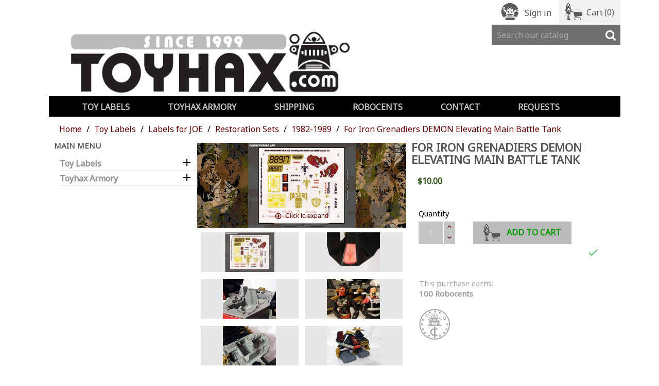

--- FILE ---
content_type: text/html; charset=utf-8
request_url: https://toyhax.com/1982-1989/1755-for-iron-grenadiers-demon-elevating-main-battle-tank.html
body_size: 19135
content:
<!doctype html>
<html lang="en">

  <head>
    
      
  <meta charset="utf-8">


  <meta http-equiv="x-ua-compatible" content="ie=edge">



  <link rel="canonical" href="https://toyhax.com/1982-1989/1755-for-iron-grenadiers-demon-elevating-main-battle-tank.html">

  <title>For Iron Grenadiers DEMON Elevating Main Battle Tank</title>
  <meta name="description" content="">
  <meta name="keywords" content="">
      
                  <link rel="alternate" href="https://toyhax.com/1982-1989/1755-for-iron-grenadiers-demon-elevating-main-battle-tank.html" hreflang="en-us">
        



  <meta name="viewport" content="width=device-width, initial-scale=1">



  <link rel="icon" type="image/vnd.microsoft.icon" href="/img/favicon.ico?1721734360">
  <link rel="shortcut icon" type="image/x-icon" href="/img/favicon.ico?1721734360">



  		  		<link rel="stylesheet" href="https://toyhax.com/themes/toyhax2/assets/css/theme.css" type="text/css" media="all">
  			  		<link rel="stylesheet" href="/modules/ps_checkout/views/css/payments.css?version=4.4.1" type="text/css" media="all">
  			  		<link rel="stylesheet" href="/modules/layerslider/views/css/layerslider/layerslider.css?v=6.6.9" type="text/css" media="all">
  			  		<link rel="stylesheet" href="/modules/layerslider/views/lib/font-awesome/css/font-awesome.min.css?v=4.7.0" type="text/css" media="all">
  			  		<link rel="stylesheet" href="https://toyhax.com/modules/loyaltyrewardpoints/views/css/front/front.css" type="text/css" media="all">
  			  		<link rel="stylesheet" href="https://toyhax.com/modules/popuppro/popuppro.css" type="text/css" media="all">
  			  		<link rel="stylesheet" href="https://toyhax.com/js/jquery/ui/themes/base/minified/jquery-ui.min.css" type="text/css" media="all">
  			  		<link rel="stylesheet" href="https://toyhax.com/js/jquery/ui/themes/base/minified/jquery.ui.theme.min.css" type="text/css" media="all">
  			  		<link rel="stylesheet" href="https://toyhax.com/modules/ptm_paymenticons/views/css/paymenticons_main.css" type="text/css" media="all">
  			  		<link rel="stylesheet" href="https://toyhax.com/modules/ptm_dropdowncart/views/css/ptm_dropdowncart.css" type="text/css" media="all">
  			  		<link rel="stylesheet" href="https://toyhax.com/themes/toyhax2/assets/css/hover.min.css" type="text/css" media="all">
  			  		<link rel="stylesheet" href="https://toyhax.com/themes/toyhax2/assets/css/animate.css" type="text/css" media="all">
  			



  

  <script type="text/javascript">
        var LS_Meta = {"v":"6.6.9"};
        var prestashop = {"cart":{"products":[],"totals":{"total":{"type":"total","label":"Total","amount":0,"value":"$0.00"},"total_including_tax":{"type":"total","label":"Total (tax incl.)","amount":0,"value":"$0.00"},"total_excluding_tax":{"type":"total","label":"Total (tax excl.)","amount":0,"value":"$0.00"}},"subtotals":{"products":{"type":"products","label":"Subtotal","amount":0,"value":"$0.00"},"discounts":null,"shipping":{"type":"shipping","label":"Shipping","amount":0,"value":"Free"},"tax":null},"products_count":0,"summary_string":"0 items","vouchers":{"allowed":1,"added":[]},"discounts":[],"minimalPurchase":0,"minimalPurchaseRequired":""},"currency":{"name":"US Dollar","iso_code":"USD","iso_code_num":"840","sign":"$"},"customer":{"lastname":null,"firstname":null,"email":null,"birthday":null,"newsletter":null,"newsletter_date_add":null,"optin":null,"website":null,"company":null,"siret":null,"ape":null,"is_logged":false,"gender":{"type":null,"name":null},"addresses":[]},"language":{"name":"English (English)","iso_code":"en","locale":"en-US","language_code":"en-us","is_rtl":"0","date_format_lite":"m\/d\/Y","date_format_full":"m\/d\/Y H:i:s","id":1},"page":{"title":"","canonical":null,"meta":{"title":"For Iron Grenadiers DEMON Elevating Main Battle Tank","description":"","keywords":"","robots":"index"},"page_name":"product","body_classes":{"lang-en":true,"lang-rtl":false,"country-CA":true,"currency-USD":true,"layout-left-column":true,"page-product":true,"tax-display-disabled":true,"product-id-1755":true,"product-For Iron Grenadiers DEMON Elevating Main Battle Tank":true,"product-id-category-344":true,"product-id-manufacturer-0":true,"product-id-supplier-0":true,"product-available-for-order":true},"admin_notifications":[]},"shop":{"name":"Toyhax","logo":"\/img\/toyhax2-logo-1721734360.jpg","stores_icon":"\/img\/logo_stores.png","favicon":"\/img\/favicon.ico"},"urls":{"base_url":"https:\/\/toyhax.com\/","current_url":"https:\/\/toyhax.com\/1982-1989\/1755-for-iron-grenadiers-demon-elevating-main-battle-tank.html","shop_domain_url":"https:\/\/toyhax.com","img_ps_url":"https:\/\/toyhax.com\/img\/","img_cat_url":"https:\/\/toyhax.com\/img\/c\/","img_lang_url":"https:\/\/toyhax.com\/img\/l\/","img_prod_url":"https:\/\/toyhax.com\/img\/p\/","img_manu_url":"https:\/\/toyhax.com\/img\/m\/","img_sup_url":"https:\/\/toyhax.com\/img\/su\/","img_ship_url":"https:\/\/toyhax.com\/img\/s\/","img_store_url":"https:\/\/toyhax.com\/img\/st\/","img_col_url":"https:\/\/toyhax.com\/img\/co\/","img_url":"https:\/\/toyhax.com\/themes\/toyhax2\/assets\/img\/","css_url":"https:\/\/toyhax.com\/themes\/toyhax2\/assets\/css\/","js_url":"https:\/\/toyhax.com\/themes\/toyhax2\/assets\/js\/","pic_url":"https:\/\/toyhax.com\/upload\/","pages":{"address":"https:\/\/toyhax.com\/address","addresses":"https:\/\/toyhax.com\/addresses","authentication":"https:\/\/toyhax.com\/login","cart":"https:\/\/toyhax.com\/cart","category":"https:\/\/toyhax.com\/index.php?controller=category","cms":"https:\/\/toyhax.com\/index.php?controller=cms","contact":"https:\/\/toyhax.com\/contact-us","discount":"https:\/\/toyhax.com\/discount","guest_tracking":"https:\/\/toyhax.com\/guest-tracking","history":"https:\/\/toyhax.com\/order-history","identity":"https:\/\/toyhax.com\/identity","index":"https:\/\/toyhax.com\/","my_account":"https:\/\/toyhax.com\/my-account","order_confirmation":"https:\/\/toyhax.com\/order-confirmation","order_detail":"https:\/\/toyhax.com\/index.php?controller=order-detail","order_follow":"https:\/\/toyhax.com\/order-follow","order":"https:\/\/toyhax.com\/order","order_return":"https:\/\/toyhax.com\/index.php?controller=order-return","order_slip":"https:\/\/toyhax.com\/credit-slip","pagenotfound":"https:\/\/toyhax.com\/page-not-found","password":"https:\/\/toyhax.com\/password-recovery","pdf_invoice":"https:\/\/toyhax.com\/index.php?controller=pdf-invoice","pdf_order_return":"https:\/\/toyhax.com\/index.php?controller=pdf-order-return","pdf_order_slip":"https:\/\/toyhax.com\/index.php?controller=pdf-order-slip","prices_drop":"https:\/\/toyhax.com\/prices-drop","product":"https:\/\/toyhax.com\/index.php?controller=product","search":"https:\/\/toyhax.com\/search","sitemap":"https:\/\/toyhax.com\/sitemap","stores":"https:\/\/toyhax.com\/stores","supplier":"https:\/\/toyhax.com\/supplier","register":"https:\/\/toyhax.com\/login?create_account=1","order_login":"https:\/\/toyhax.com\/order?login=1"},"alternative_langs":{"en-us":"https:\/\/toyhax.com\/1982-1989\/1755-for-iron-grenadiers-demon-elevating-main-battle-tank.html"},"theme_assets":"\/themes\/toyhax2\/assets\/","actions":{"logout":"https:\/\/toyhax.com\/?mylogout="},"no_picture_image":{"bySize":{"cart_default":{"url":"https:\/\/toyhax.com\/img\/p\/en-default-cart_default.jpg","width":80,"height":33},"small_default":{"url":"https:\/\/toyhax.com\/img\/p\/en-default-small_default.jpg","width":129,"height":53},"MZP":{"url":"https:\/\/toyhax.com\/img\/p\/en-default-MZP.jpg","width":190,"height":77},"home_default":{"url":"https:\/\/toyhax.com\/img\/p\/en-default-home_default.jpg","width":246,"height":100},"medium_default":{"url":"https:\/\/toyhax.com\/img\/p\/en-default-medium_default.jpg","width":246,"height":100},"large_default":{"url":"https:\/\/toyhax.com\/img\/p\/en-default-large_default.jpg","width":737,"height":300}},"small":{"url":"https:\/\/toyhax.com\/img\/p\/en-default-cart_default.jpg","width":80,"height":33},"medium":{"url":"https:\/\/toyhax.com\/img\/p\/en-default-home_default.jpg","width":246,"height":100},"large":{"url":"https:\/\/toyhax.com\/img\/p\/en-default-large_default.jpg","width":737,"height":300},"legend":""}},"configuration":{"display_taxes_label":false,"display_prices_tax_incl":false,"is_catalog":false,"show_prices":true,"opt_in":{"partner":false},"quantity_discount":{"type":"discount","label":"Discount"},"voucher_enabled":1,"return_enabled":0},"field_required":[],"breadcrumb":{"links":[{"title":"Home","url":"https:\/\/toyhax.com\/"},{"title":"Toy Labels","url":"https:\/\/toyhax.com\/77-reprolabels"},{"title":"Labels for JOE","url":"https:\/\/toyhax.com\/113-labels-for-joe"},{"title":"Restoration Sets","url":"https:\/\/toyhax.com\/116-restoration-sets"},{"title":"1982-1989","url":"https:\/\/toyhax.com\/344-1982-1989"},{"title":"For Iron Grenadiers DEMON Elevating Main Battle Tank","url":"https:\/\/toyhax.com\/1982-1989\/1755-for-iron-grenadiers-demon-elevating-main-battle-tank.html"}],"count":6},"link":{"protocol_link":"https:\/\/","protocol_content":"https:\/\/"},"time":1768652391,"static_token":"8407878b15112a285be319a6644b146b","token":"6a2bf88ee93e32251a9b8cd671b1f25e"};
        var ps_checkout3dsEnabled = true;
        var ps_checkoutApplePayUrl = "https:\/\/toyhax.com\/module\/ps_checkout\/applepay?token=8407878b15112a285be319a6644b146b";
        var ps_checkoutAutoRenderDisabled = false;
        var ps_checkoutCancelUrl = "https:\/\/toyhax.com\/module\/ps_checkout\/cancel?token=8407878b15112a285be319a6644b146b";
        var ps_checkoutCardBrands = ["MASTERCARD","VISA"];
        var ps_checkoutCardFundingSourceImg = "\/modules\/ps_checkout\/views\/img\/payment-cards.png";
        var ps_checkoutCardLogos = {"AMEX":"\/modules\/ps_checkout\/views\/img\/amex.svg","CB_NATIONALE":"\/modules\/ps_checkout\/views\/img\/cb.svg","DINERS":"\/modules\/ps_checkout\/views\/img\/diners.svg","DISCOVER":"\/modules\/ps_checkout\/views\/img\/discover.svg","JCB":"\/modules\/ps_checkout\/views\/img\/jcb.svg","MAESTRO":"\/modules\/ps_checkout\/views\/img\/maestro.svg","MASTERCARD":"\/modules\/ps_checkout\/views\/img\/mastercard.svg","UNIONPAY":"\/modules\/ps_checkout\/views\/img\/unionpay.svg","VISA":"\/modules\/ps_checkout\/views\/img\/visa.svg"};
        var ps_checkoutCartProductCount = 0;
        var ps_checkoutCheckUrl = "https:\/\/toyhax.com\/module\/ps_checkout\/check?token=8407878b15112a285be319a6644b146b";
        var ps_checkoutCheckoutTranslations = {"checkout.go.back.link.title":"Go back to the Checkout","checkout.go.back.label":"Checkout","checkout.card.payment":"Card payment","checkout.page.heading":"Order summary","checkout.cart.empty":"Your shopping cart is empty.","checkout.page.subheading.card":"Card","checkout.page.subheading.paypal":"PayPal","checkout.payment.by.card":"You have chosen to pay by Card.","checkout.payment.by.paypal":"You have chosen to pay by PayPal.","checkout.order.summary":"Here is a short summary of your order:","checkout.order.amount.total":"The total amount of your order comes to","checkout.order.included.tax":"(tax incl.)","checkout.order.confirm.label":"Please confirm your order by clicking &quot;I confirm my order&quot;.","paypal.hosted-fields.label.card-name":"Card holder name","paypal.hosted-fields.placeholder.card-name":"Card holder name","paypal.hosted-fields.label.card-number":"Card number","paypal.hosted-fields.placeholder.card-number":"Card number","paypal.hosted-fields.label.expiration-date":"Expiry date","paypal.hosted-fields.placeholder.expiration-date":"MM\/YY","paypal.hosted-fields.label.cvv":"CVC","paypal.hosted-fields.placeholder.cvv":"XXX","payment-method-logos.title":"100% secure payments","express-button.cart.separator":"or","express-button.checkout.express-checkout":"Express Checkout","error.paypal-sdk":"No PayPal Javascript SDK Instance","error.google-pay-sdk":"No Google Pay Javascript SDK Instance","error.google-pay.transaction-info":"An error occurred fetching Google Pay transaction info","error.apple-pay-sdk":"No Apple Pay Javascript SDK Instance","error.apple-pay.payment-request":"An error occurred fetching Apple Pay payment request","checkout.payment.others.link.label":"Other payment methods","checkout.payment.others.confirm.button.label":"I confirm my order","checkout.form.error.label":"There was an error during the payment. Please try again or contact the support.","loader-component.label.header":"Thanks for your purchase!","loader-component.label.body":"Please wait, we are processing your payment","loader-component.label.body.longer":"This is taking longer than expected. Please wait...","error.paypal-sdk.contingency.cancel":"Card holder authentication canceled, please choose another payment method or try again.","error.paypal-sdk.contingency.error":"An error occurred on card holder authentication, please choose another payment method or try again.","error.paypal-sdk.contingency.failure":"Card holder authentication failed, please choose another payment method or try again.","error.paypal-sdk.contingency.unknown":"Card holder authentication cannot be checked, please choose another payment method or try again.","ok":"Ok","cancel":"Cancel","checkout.payment.token.delete.modal.header":"Delete this payment method?","checkout.payment.token.delete.modal.content":"The following payment method will be deleted from your account:","checkout.payment.token.delete.modal.confirm-button":"Delete payment method","checkout.payment.loader.processing-request":"Please wait, we are processing your request","APPLE_PAY_MERCHANT_SESSION_VALIDATION_ERROR":"We\u2019re unable to process your Apple Pay payment at the moment. This could be due to an issue verifying the payment setup for this website. Please try again later or choose a different payment method.","APPROVE_APPLE_PAY_VALIDATION_ERROR":"We encountered an issue while processing your Apple Pay payment. Please verify your order details and try again, or use a different payment method."};
        var ps_checkoutCheckoutUrl = "https:\/\/toyhax.com\/order";
        var ps_checkoutConfirmUrl = "https:\/\/toyhax.com\/order-confirmation";
        var ps_checkoutCreateUrl = "https:\/\/toyhax.com\/module\/ps_checkout\/create?token=8407878b15112a285be319a6644b146b";
        var ps_checkoutCspNonce = "";
        var ps_checkoutCustomMarks = {"google_pay":"\/modules\/ps_checkout\/views\/img\/google_pay.svg","apple_pay":"\/modules\/ps_checkout\/views\/img\/apple_pay.svg"};
        var ps_checkoutExpressCheckoutCartEnabled = false;
        var ps_checkoutExpressCheckoutOrderEnabled = false;
        var ps_checkoutExpressCheckoutProductEnabled = false;
        var ps_checkoutExpressCheckoutSelected = false;
        var ps_checkoutExpressCheckoutUrl = "https:\/\/toyhax.com\/module\/ps_checkout\/ExpressCheckout?token=8407878b15112a285be319a6644b146b";
        var ps_checkoutFundingSource = "paypal";
        var ps_checkoutFundingSourcesSorted = ["paypal","paylater","card","bancontact","eps","giropay","ideal","mybank","p24","blik","google_pay","apple_pay"];
        var ps_checkoutGooglePayUrl = "https:\/\/toyhax.com\/module\/ps_checkout\/googlepay?token=8407878b15112a285be319a6644b146b";
        var ps_checkoutHostedFieldsContingencies = "SCA_WHEN_REQUIRED";
        var ps_checkoutHostedFieldsEnabled = true;
        var ps_checkoutHostedFieldsSelected = false;
        var ps_checkoutIconsPath = "\/modules\/ps_checkout\/views\/img\/icons\/";
        var ps_checkoutLanguageIsoCode = "en";
        var ps_checkoutLoaderImage = "\/modules\/ps_checkout\/views\/img\/loader.svg";
        var ps_checkoutPartnerAttributionId = "PrestaShop_Cart_PSXO_PSDownload";
        var ps_checkoutPayLaterCartPageButtonEnabled = false;
        var ps_checkoutPayLaterCategoryPageBannerEnabled = false;
        var ps_checkoutPayLaterHomePageBannerEnabled = false;
        var ps_checkoutPayLaterOrderPageBannerEnabled = false;
        var ps_checkoutPayLaterOrderPageButtonEnabled = false;
        var ps_checkoutPayLaterOrderPageMessageEnabled = false;
        var ps_checkoutPayLaterProductPageBannerEnabled = false;
        var ps_checkoutPayLaterProductPageButtonEnabled = false;
        var ps_checkoutPayLaterProductPageMessageEnabled = false;
        var ps_checkoutPayPalButtonConfiguration = null;
        var ps_checkoutPayPalEnvironment = "LIVE";
        var ps_checkoutPayPalOrderId = "";
        var ps_checkoutPayPalSdkConfig = {"clientId":"AXjYFXWyb4xJCErTUDiFkzL0Ulnn-bMm4fal4G-1nQXQ1ZQxp06fOuE7naKUXGkq2TZpYSiI9xXbs4eo","merchantId":"WQBVRVREVAUSG","currency":"USD","intent":"capture","commit":"false","vault":"false","integrationDate":"2024-04-01","dataPartnerAttributionId":"PrestaShop_Cart_PSXO_PSDownload","dataCspNonce":"","dataEnable3ds":"true","enableFunding":"paylater","components":"marks,funding-eligibility,googlepay,applepay"};
        var ps_checkoutPayWithTranslations = {"paypal":"Pay with a PayPal account","paylater":"Pay in installments with PayPal Pay Later","card":"Pay by card","bancontact":"Pay with Bancontact","eps":"Pay with EPS","giropay":"Pay with Giropay","ideal":"Pay with iDEAL","mybank":"Pay with MyBank","p24":"Pay with Przelewy24","blik":"Pay with BLIK","google_pay":"Pay with Google Pay","apple_pay":"Pay with Apple Pay"};
        var ps_checkoutPaymentMethodLogosTitleImg = "\/modules\/ps_checkout\/views\/img\/lock_checkout.svg";
        var ps_checkoutPaymentUrl = "https:\/\/toyhax.com\/module\/ps_checkout\/payment?token=8407878b15112a285be319a6644b146b";
        var ps_checkoutRenderPaymentMethodLogos = true;
        var ps_checkoutValidateUrl = "https:\/\/toyhax.com\/module\/ps_checkout\/validate?token=8407878b15112a285be319a6644b146b";
        var ps_checkoutVaultUrl = "https:\/\/toyhax.com\/module\/ps_checkout\/vault?token=8407878b15112a285be319a6644b146b";
        var ps_checkoutVersion = "4.4.1";
      </script>


<link rel="stylesheet" href="https://toyhax.com//themes/_libraries/font-awesome/css/font-awesome.min.css" type="text/css" media="all">

<link rel="stylesheet" href="/themes/toyhax2/assets/css/ptmfix.min.css" type="text/css" media="all">

  <link rel="stylesheet" href="/themes/toyhax2/assets/css/custommaker.min.css?1590712722" type="text/css" media="all">

<link rel="stylesheet" href="/themes/toyhax2/assets/css/animate.css" type="text/css" media="all">
<link rel="stylesheet" href="/themes/toyhax2/assets/css/hover.min.css" type="text/css" media="all">
<script rel="stylesheet" src="/themes/toyhax2/assets/js/wow.js" type="text/javascript"></script>

<link href="https://fonts.googleapis.com/css?family=Noto+Sans" rel="stylesheet" type="text/css">
<link rel="stylesheet" href="/themes/toyhax2/assets/css/customuser.min.css" type="text/css" media="all">


  
<!-- Magic Zoom Plus Prestashop module version v5.9.23 [v1.6.88:v5.3.4] -->
<script type="text/javascript">window["mgctlbx$Pltm"] = "Prestashop";</script>
<link type="text/css" href="/modules/magiczoomplus/views/css/magiczoomplus.css" rel="stylesheet" media="screen" />
<link type="text/css" href="/modules/magiczoomplus/views/css/magiczoomplus.module.css" rel="stylesheet" media="screen" />
<script type="text/javascript" src="/modules/magiczoomplus/views/js/magiczoomplus.js"></script>
<script type="text/javascript" src="/modules/magiczoomplus/views/js/magictoolbox.utils.js"></script>
<script type="text/javascript">
	var mzOptions = {
		'history':false,
		'zoomWidth':'auto',
		'zoomHeight':'auto',
		'zoomPosition':'right',
		'zoomDistance':15,
		'selectorTrigger':'click',
		'transitionEffect':true,
		'lazyZoom':false,
		'rightClick':true,
		'cssClass':'',
		'zoomMode':'off',
		'zoomOn':'click',
		'upscale':false,
		'smoothing':true,
		'variableZoom':true,
		'zoomCaption':'bottom',
		'expand':'window',
		'expandZoomMode':'zoom',
		'expandZoomOn':'click',
		'expandCaption':false,
		'closeOnClickOutside':true,
		'hint':'always',
		'textHoverZoomHint':'Hover to zoom',
		'textClickZoomHint':'Click to zoom',
		'textExpandHint':'Click to expand',
		'textBtnClose':'Close',
		'textBtnNext':'Next',
		'textBtnPrev':'Previous'
	}
</script>
<script type="text/javascript">
	var mzMobileOptions = {
		'zoomMode':'off',
		'textHoverZoomHint':'Touch to zoom',
		'textClickZoomHint':'Double tap or pinch to zoom',
		'textExpandHint':'Tap to expand'
	}
</script>

<script type="text/javascript">
    var isPrestaShop15x = true;
    var isPrestaShop1541 = true;
    var isPrestaShop156x = true;
    var isPrestaShop16x = true;
    var isPrestaShop17x = true;
    var mEvent = 'click';
    var originalLayout = false;
    var m360AsPrimaryImage = false && (typeof(window['Magic360']) != 'undefined');
    var useMagicScroll = false;
    var scrollItems = 3;
    var isProductMagicZoomReady = false;
    var allowHighlightActiveSelectorOnUpdate = true;
    mzOptions['onZoomReady'] = function(id) {
        //console.log('MagicZoomPlus onZoomReady: ', id);
        if (id == 'MagicZoomPlusImageMainImage') {
            isProductMagicZoomReady = true;
        }
    }
    mzOptions['onUpdate'] = function(id, oldA, newA) {
        //console.log('MagicZoomPlus onUpdate: ', id);
        if (allowHighlightActiveSelectorOnUpdate) {
            mtHighlightActiveSelector(newA);
        }
        allowHighlightActiveSelectorOnUpdate = true;
    }


</script>
<script type="text/javascript" src="/modules/magiczoomplus/views/js/product17.js"></script>

<script type="text/javascript" src="/modules/magiczoomplus/views/js/switch.js"></script>
<meta name="generator" content="Powered by Creative Slider 6.6.9 - Multi-Purpose, Responsive, Parallax, Mobile-Friendly Slider Module for PrestaShop." />

<script type="text/javascript">
    var nb_product_cart = "0";
</script>

<script type="text/javascript">
	(window.gaDevIds=window.gaDevIds||[]).push('d6YPbH');
	(function(i,s,o,g,r,a,m){i['GoogleAnalyticsObject']=r;i[r]=i[r]||function(){
	(i[r].q=i[r].q||[]).push(arguments)},i[r].l=1*new Date();a=s.createElement(o),
	m=s.getElementsByTagName(o)[0];a.async=1;a.src=g;m.parentNode.insertBefore(a,m)
	})(window,document,'script','https://www.google-analytics.com/analytics.js','ga');

            ga('create', 'UA-746245-18', 'auto');
                    ga('set', 'anonymizeIp', true);
                ga('send', 'pageview');
    
    ga('require', 'ec');
</script>


<style>
    
    @media only screen and (min-width: 100px) and (max-width: 568px) {
        #popuppro {
            display: none;
        }

        #popuppro_tablet {
            display: none;
        }

        #popuppro_mobile {
            display: block !important;
        }
    }

    @media only screen and (min-width: 569px) and (max-width: 1025px) {
        #popuppro {
            display: none;
        }

        #popuppro_tablet {
            display: block !important;
        }

        #popuppro_mobile {
            display: none;
        }
    }

    @media (min-width: 1026px) {
        #popuppro {
            display: block !important;
        }

        #popuppro_tablet {
            display: none;
        }

        #popuppro_mobile {
            display: none;
        }
    }

    
</style>





    
  <meta property="og:type" content="product">
  <meta property="og:url" content="https://toyhax.com/1982-1989/1755-for-iron-grenadiers-demon-elevating-main-battle-tank.html">
  <meta property="og:title" content="For Iron Grenadiers DEMON Elevating Main Battle Tank">
  <meta property="og:site_name" content="Toyhax">
  <meta property="og:description" content="">
  <meta property="og:image" content="https://toyhax.com/30823-large_default/for-iron-grenadiers-demon-elevating-main-battle-tank.jpg">
      <meta property="product:pretax_price:amount" content="10">
    <meta property="product:pretax_price:currency" content="USD">
    <meta property="product:price:amount" content="10">
    <meta property="product:price:currency" content="USD">
    
  </head>

  <body id="product" class="lang-en country-ca currency-usd layout-left-column page-product tax-display-disabled product-id-1755 product-for-iron-grenadiers-demon-elevating-main-battle-tank product-id-category-344 product-id-manufacturer-0 product-id-supplier-0 product-available-for-order">
    <div id="bodywrapper">
      <div id="bodywrapperinner">

    
      
    

    <main>
      
              

      <header id="header" class="">
        <div id="headerwrapper">
        
          


  <div class="header-banner">
    
  </div>



  <nav class="header-nav">
    <div class="container">
        <div class="row">
          <div class="hidden-sm-down">
            <div class="col-md-5 col-xs-12 left-contact">
              
            </div>
            <div class="col-md-7 right-nav">
                <div id="_desktop_user_info">
  <div class="user-info">
          <a
        href="https://toyhax.com/my-account"
        title="Log in to your customer account"
        rel="nofollow"
      >
        <i class="fa fa-user-circle"></i>
        <span class="hidden-sm-down">Sign in</span>
      </a>
      </div>
</div>

<div id="_desktop_cart" class="blockcart_container">
  <div class="ptm_blockcart blockcart cart-preview inactive " data-refresh-url="https://toyhax.com/module/ptm_dropdowncart/ajax">
    <div class="header">
              <i class="fa fa-shopping-cart shopping-cart"></i>
        <span class="hidden-sm-down">Cart</span>
        <span class="ptm_cart_qty" data-cart-qty="0">(0)</span>
          </div>
    <div class="ptm_blockcart_body mediumshadow">
      <ul class="ptm_blockcart_list">
              </ul>
      <div class="cart-total">
        <div class="cart-prices-line first-line ptm_unvisible">
            <span class="label shippig">Shipping</span>
            <span class="value price cart_block_shipping_cost">Free</span>            
        </div>
        <div class="cart-prices-line last-line">
          <span class="label">Total (tax excl.)</span>
          <span class="value price cart_block_total">$0.00</span>
        </div>
        <div class="cart-prices-line last-line ptm_unvisible">
            <span class="label taxes"></span>
            <span class="value price cart_block_tax_cost"></span>
        </div>
      </div>
      <div class="checkout-link">
        <a class="button_order_cart btn btn-default btn btn-primary" href="https://toyhax.com/cart?action=show">
                        VIEW CART
                  </a>
      </div>
    </div>
  </div>
</div>
            </div>
          </div>
          <div class="hidden-md-up text-xs-center mobile clearfix">
            <div class="float-xs-left" id="menu-icon">
              <i class="fa fa-navicon d-inline"></i>
              <span>menu</span>
            </div>
            <div class="float-xs-right" id="_mobile_cart"></div>
            <div class="float-xs-right" id="_mobile_user_info"></div>
            <div class="top-logo" id="_mobile_logo"></div>
          </div>
        </div>
    </div>
  </nav>



  <div class="header-top">
    <div class="header-top-wrapper">
      <div class="container">
         <div class="row">
          <div class="col-md-3 hidden-sm-down text-xs-left" id="_desktop_logo">
            <a href="https://toyhax.com/">
                          <a href="https://toyhax.com/">
                <img data-desktop="/img/toyhax2-logo-1721734360.jpg" data-mobile="" class="logo img-responsive hvr-grow-rotate" src="/img/toyhax2-logo-1721734360.jpg" alt="Toyhax">
              </a>
                        </a>
          </div>
          <div class="col-md-9 col-sm-12 position-static clearfix" id="display-top">
              <!-- Block search module TOP -->
<div id="search_widget" class="search-widget" data-search-controller-url="//toyhax.com/search">
	<form method="get" action="//toyhax.com/search">
		<input type="hidden" name="controller" value="search">
		<input type="text" name="s" value="" placeholder="Search our catalog" aria-label="Search">
		<button type="submit">
			<i class="fa fa-search search"></i>
			<span class="hidden-xl-down">Search</span>
		</button>
	</form>
</div>
<!-- /Block search module TOP -->



    <div class="clearfix"></div>
  </div>
</div>
<div class="col-md-12 col-sm-12 position-static">
<div class="row">


<div class="menu js-top-menu position-static hidden-sm-down col-lg-12 col-md-12" id="_desktop_top_menu">
    
          <ul class="top-menu clearfix" id="top-menu" data-depth="0">
                    <li class="category" id="category-77">
                          <a
                class="dropdown-item"
                href="https://toyhax.com/77-reprolabels" data-depth="0"
                              >
                                                                      <span class="float-xs-right hidden-md-up">
                    <span data-target="#top_sub_menu_69537" data-toggle="collapse" class="navbar-toggler collapse-icons">
                      <i class="material-icons add">&#xE313;</i>
                      <i class="material-icons remove">&#xE316;</i>
                    </span>
                  </span>
                                Toy Labels
              </a>
                            <div  class="popover sub-menu js-sub-menu collapse" id="top_sub_menu_69537">
                
          <ul class="top-menu clearfix"  data-depth="1">
                    <li class="category" id="category-81">
                          <a
                class="dropdown-item dropdown-submenu"
                href="https://toyhax.com/81-labels-for-tf" data-depth="1"
                              >
                                                                      <span class="float-xs-right hidden-md-up">
                    <span data-target="#top_sub_menu_64364" data-toggle="collapse" class="navbar-toggler collapse-icons">
                      <i class="material-icons add">&#xE313;</i>
                      <i class="material-icons remove">&#xE316;</i>
                    </span>
                  </span>
                                Labels for TF
              </a>
                            <div  class="collapse" id="top_sub_menu_64364">
                
          <ul class="top-menu clearfix"  data-depth="2">
                    <li class="category" id="category-86">
                          <a
                class="dropdown-item"
                href="https://toyhax.com/86-symbols-for-tf" data-depth="2"
                              >
                                Symbols for TF
              </a>
                          </li>
                    <li class="category" id="category-614">
                          <a
                class="dropdown-item"
                href="https://toyhax.com/614-for-aotp" data-depth="2"
                              >
                                For AOTP
              </a>
                          </li>
                    <li class="category" id="category-500">
                          <a
                class="dropdown-item"
                href="https://toyhax.com/500-for-studio-series-86" data-depth="2"
                              >
                                For Studio Series 86
              </a>
                          </li>
                    <li class="category" id="category-524">
                          <a
                class="dropdown-item"
                href="https://toyhax.com/524-for-legacy" data-depth="2"
                              >
                                For Legacy
              </a>
                          </li>
                    <li class="category" id="category-574">
                          <a
                class="dropdown-item"
                href="https://toyhax.com/574-for-g1" data-depth="2"
                              >
                                For G1
              </a>
                          </li>
                    <li class="category" id="category-571">
                          <a
                class="dropdown-item"
                href="https://toyhax.com/571-for-generations" data-depth="2"
                              >
                                For Generations
              </a>
                          </li>
                    <li class="category" id="category-90">
                          <a
                class="dropdown-item"
                href="https://toyhax.com/90-for-live-action-toys" data-depth="2"
                              >
                                For Live Action Toys
              </a>
                          </li>
                    <li class="category" id="category-82">
                          <a
                class="dropdown-item"
                href="https://toyhax.com/82-for-masterpiece" data-depth="2"
                              >
                                For Masterpiece
              </a>
                          </li>
                    <li class="category" id="category-568">
                          <a
                class="dropdown-item"
                href="https://toyhax.com/568-cel-shading" data-depth="2"
                              >
                                Cel Shading
              </a>
                          </li>
                    <li class="category" id="category-575">
                          <a
                class="dropdown-item"
                href="https://toyhax.com/575-for-siegeerkingdom" data-depth="2"
                              >
                                For Siege/ER/Kingdom
              </a>
                          </li>
                    <li class="category" id="category-576">
                          <a
                class="dropdown-item"
                href="https://toyhax.com/576-for-cwtrpotp" data-depth="2"
                              >
                                For CW/TR/POTP
              </a>
                          </li>
                    <li class="category" id="category-602">
                          <a
                class="dropdown-item"
                href="https://toyhax.com/602-for-tf-one" data-depth="2"
                              >
                                For TF One
              </a>
                          </li>
                    <li class="category" id="category-87">
                          <a
                class="dropdown-item"
                href="https://toyhax.com/87-for-foc-wfcge" data-depth="2"
                              >
                                For FoC &amp; WfC/GE
              </a>
                          </li>
                    <li class="category" id="category-109">
                          <a
                class="dropdown-item"
                href="https://toyhax.com/109-for-rid-prime" data-depth="2"
                              >
                                For RiD &amp; Prime
              </a>
                          </li>
                    <li class="category" id="category-578">
                          <a
                class="dropdown-item"
                href="https://toyhax.com/578-for-earthspark" data-depth="2"
                              >
                                For Earthspark
              </a>
                          </li>
                    <li class="category" id="category-579">
                          <a
                class="dropdown-item"
                href="https://toyhax.com/579-for-reactivate" data-depth="2"
                              >
                                For Reactivate
              </a>
                          </li>
                    <li class="category" id="category-572">
                          <a
                class="dropdown-item"
                href="https://toyhax.com/572-for-other-tf" data-depth="2"
                              >
                                For Other TF
              </a>
                          </li>
              </ul>
    
              </div>
                          </li>
                    <li class="category" id="category-79">
                          <a
                class="dropdown-item dropdown-submenu"
                href="https://toyhax.com/79-labels-for-3rd-party" data-depth="1"
                              >
                                                                      <span class="float-xs-right hidden-md-up">
                    <span data-target="#top_sub_menu_75488" data-toggle="collapse" class="navbar-toggler collapse-icons">
                      <i class="material-icons add">&#xE313;</i>
                      <i class="material-icons remove">&#xE316;</i>
                    </span>
                  </span>
                                Labels for 3rd Party
              </a>
                            <div  class="collapse" id="top_sub_menu_75488">
                
          <ul class="top-menu clearfix"  data-depth="2">
                    <li class="category" id="category-80">
                          <a
                class="dropdown-item"
                href="https://toyhax.com/80-mp-scale" data-depth="2"
                              >
                                MP Scale
              </a>
                          </li>
                    <li class="category" id="category-83">
                          <a
                class="dropdown-item"
                href="https://toyhax.com/83-standard-scale" data-depth="2"
                              >
                                Standard Scale
              </a>
                          </li>
                    <li class="category" id="category-84">
                          <a
                class="dropdown-item"
                href="https://toyhax.com/84-mini-scale" data-depth="2"
                              >
                                Mini Scale
              </a>
                          </li>
                    <li class="category" id="category-567">
                          <a
                class="dropdown-item"
                href="https://toyhax.com/567-cel-shading" data-depth="2"
                              >
                                Cel Shading
              </a>
                          </li>
              </ul>
    
              </div>
                          </li>
                    <li class="category" id="category-113">
                          <a
                class="dropdown-item dropdown-submenu"
                href="https://toyhax.com/113-labels-for-joe" data-depth="1"
                              >
                                                                      <span class="float-xs-right hidden-md-up">
                    <span data-target="#top_sub_menu_86905" data-toggle="collapse" class="navbar-toggler collapse-icons">
                      <i class="material-icons add">&#xE313;</i>
                      <i class="material-icons remove">&#xE316;</i>
                    </span>
                  </span>
                                Labels for JOE
              </a>
                            <div  class="collapse" id="top_sub_menu_86905">
                
          <ul class="top-menu clearfix"  data-depth="2">
                    <li class="category" id="category-116">
                          <a
                class="dropdown-item"
                href="https://toyhax.com/116-restoration-sets" data-depth="2"
                              >
                                Restoration Sets
              </a>
                          </li>
                    <li class="category" id="category-114">
                          <a
                class="dropdown-item"
                href="https://toyhax.com/114-all-markings" data-depth="2"
                              >
                                All Markings
              </a>
                          </li>
                    <li class="category" id="category-115">
                          <a
                class="dropdown-item"
                href="https://toyhax.com/115-custom-sets" data-depth="2"
                              >
                                Custom Sets
              </a>
                          </li>
                    <li class="category" id="category-117">
                          <a
                class="dropdown-item"
                href="https://toyhax.com/117-for-action-force" data-depth="2"
                              >
                                for Action Force
              </a>
                          </li>
              </ul>
    
              </div>
                          </li>
                    <li class="category" id="category-78">
                          <a
                class="dropdown-item dropdown-submenu"
                href="https://toyhax.com/78-labels-for-mmpr" data-depth="1"
                              >
                                Labels for MMPR
              </a>
                          </li>
                    <li class="category" id="category-379">
                          <a
                class="dropdown-item dropdown-submenu"
                href="https://toyhax.com/379-labels-for-mask" data-depth="1"
                              >
                                Labels for MASK
              </a>
                          </li>
                    <li class="category" id="category-363">
                          <a
                class="dropdown-item dropdown-submenu"
                href="https://toyhax.com/363-labels-for-star-wars" data-depth="1"
                              >
                                Labels for Star Wars
              </a>
                          </li>
                    <li class="category" id="category-557">
                          <a
                class="dropdown-item dropdown-submenu"
                href="https://toyhax.com/557-labels-for-battle-beasts" data-depth="1"
                              >
                                Labels for Battle Beasts
              </a>
                          </li>
                    <li class="category" id="category-555">
                          <a
                class="dropdown-item dropdown-submenu"
                href="https://toyhax.com/555-labels-for-motu" data-depth="1"
                              >
                                                                      <span class="float-xs-right hidden-md-up">
                    <span data-target="#top_sub_menu_26701" data-toggle="collapse" class="navbar-toggler collapse-icons">
                      <i class="material-icons add">&#xE313;</i>
                      <i class="material-icons remove">&#xE316;</i>
                    </span>
                  </span>
                                Labels for MOTU
              </a>
                            <div  class="collapse" id="top_sub_menu_26701">
                
          <ul class="top-menu clearfix"  data-depth="2">
                    <li class="category" id="category-583">
                          <a
                class="dropdown-item"
                href="https://toyhax.com/583-labels-for-motu-origins" data-depth="2"
                              >
                                Labels for MOTU Origins
              </a>
                          </li>
                    <li class="category" id="category-584">
                          <a
                class="dropdown-item"
                href="https://toyhax.com/584-labels-for-motu-81-88" data-depth="2"
                              >
                                Labels for MOTU 81-88
              </a>
                          </li>
              </ul>
    
              </div>
                          </li>
                    <li class="category" id="category-378">
                          <a
                class="dropdown-item dropdown-submenu"
                href="https://toyhax.com/378-other-toy-lines" data-depth="1"
                              >
                                                                      <span class="float-xs-right hidden-md-up">
                    <span data-target="#top_sub_menu_32641" data-toggle="collapse" class="navbar-toggler collapse-icons">
                      <i class="material-icons add">&#xE313;</i>
                      <i class="material-icons remove">&#xE316;</i>
                    </span>
                  </span>
                                Other Toy Lines
              </a>
                            <div  class="collapse" id="top_sub_menu_32641">
                
          <ul class="top-menu clearfix"  data-depth="2">
                    <li class="category" id="category-365">
                          <a
                class="dropdown-item"
                href="https://toyhax.com/365-labels-for-visionaries" data-depth="2"
                              >
                                Labels for Visionaries
              </a>
                          </li>
                    <li class="category" id="category-364">
                          <a
                class="dropdown-item"
                href="https://toyhax.com/364-labels-for-lego" data-depth="2"
                              >
                                Labels for Lego
              </a>
                          </li>
                    <li class="category" id="category-94">
                          <a
                class="dropdown-item"
                href="https://toyhax.com/94-labels-for-other-robots" data-depth="2"
                              >
                                Labels for Other Robots
              </a>
                          </li>
                    <li class="category" id="category-565">
                          <a
                class="dropdown-item"
                href="https://toyhax.com/565-labels-for-tmnt" data-depth="2"
                              >
                                Labels for TMNT
              </a>
                          </li>
                    <li class="category" id="category-588">
                          <a
                class="dropdown-item"
                href="https://toyhax.com/588-labels-for-battlestar-galactica" data-depth="2"
                              >
                                Labels for Battlestar Galactica
              </a>
                          </li>
                    <li class="category" id="category-589">
                          <a
                class="dropdown-item"
                href="https://toyhax.com/589-labels-for-buck-rogers" data-depth="2"
                              >
                                Labels for Buck Rogers
              </a>
                          </li>
                    <li class="category" id="category-590">
                          <a
                class="dropdown-item"
                href="https://toyhax.com/590-labels-for-black-hole" data-depth="2"
                              >
                                Labels for Black Hole
              </a>
                          </li>
                    <li class="category" id="category-654">
                          <a
                class="dropdown-item"
                href="https://toyhax.com/654-labels-for-voltron" data-depth="2"
                              >
                                Labels for Voltron
              </a>
                          </li>
              </ul>
    
              </div>
                          </li>
                    <li class="category" id="category-613">
                          <a
                class="dropdown-item dropdown-submenu"
                href="https://toyhax.com/613-toyhax-redux" data-depth="1"
                              >
                                Toyhax Redux
              </a>
                          </li>
              </ul>
    
              </div>
                          </li>
                    <li class="category" id="category-371">
                          <a
                class="dropdown-item"
                href="https://toyhax.com/371-toyhax-armory" data-depth="0"
                              >
                                                                      <span class="float-xs-right hidden-md-up">
                    <span data-target="#top_sub_menu_53204" data-toggle="collapse" class="navbar-toggler collapse-icons">
                      <i class="material-icons add">&#xE313;</i>
                      <i class="material-icons remove">&#xE316;</i>
                    </span>
                  </span>
                                Toyhax Armory
              </a>
                            <div  class="popover sub-menu js-sub-menu collapse" id="top_sub_menu_53204">
                
          <ul class="top-menu clearfix"  data-depth="1">
                    <li class="category" id="category-553">
                          <a
                class="dropdown-item dropdown-submenu"
                href="https://toyhax.com/553-weapons-for-battle-beasts" data-depth="1"
                              >
                                Weapons for Battle Beasts
              </a>
                          </li>
                    <li class="category" id="category-558">
                          <a
                class="dropdown-item dropdown-submenu"
                href="https://toyhax.com/558-weapons-for-tf" data-depth="1"
                              >
                                                                      <span class="float-xs-right hidden-md-up">
                    <span data-target="#top_sub_menu_20095" data-toggle="collapse" class="navbar-toggler collapse-icons">
                      <i class="material-icons add">&#xE313;</i>
                      <i class="material-icons remove">&#xE316;</i>
                    </span>
                  </span>
                                Weapons for TF
              </a>
                            <div  class="collapse" id="top_sub_menu_20095">
                
          <ul class="top-menu clearfix"  data-depth="2">
                    <li class="category" id="category-510">
                          <a
                class="dropdown-item"
                href="https://toyhax.com/510-pistols-for-reflector" data-depth="2"
                              >
                                Pistols for Reflector
              </a>
                          </li>
                    <li class="category" id="category-552">
                          <a
                class="dropdown-item"
                href="https://toyhax.com/552-weapons-for-punchcounterpunch" data-depth="2"
                              >
                                Weapons for Punch/Counterpunch
              </a>
                          </li>
                    <li class="category" id="category-522">
                          <a
                class="dropdown-item"
                href="https://toyhax.com/522-weapons-for-junkions" data-depth="2"
                              >
                                Weapons for Junkions
              </a>
                          </li>
                    <li class="category" id="category-528">
                          <a
                class="dropdown-item"
                href="https://toyhax.com/528-weapons-for-kup" data-depth="2"
                              >
                                Weapons for Kup
              </a>
                          </li>
                    <li class="category" id="category-523">
                          <a
                class="dropdown-item"
                href="https://toyhax.com/523-weapons-for-broadside" data-depth="2"
                              >
                                Weapons for Broadside
              </a>
                          </li>
                    <li class="category" id="category-516">
                          <a
                class="dropdown-item"
                href="https://toyhax.com/516-weapons-for-protectobots" data-depth="2"
                              >
                                Weapons for Protectobots
              </a>
                          </li>
                    <li class="category" id="category-514">
                          <a
                class="dropdown-item"
                href="https://toyhax.com/514-weapons-for-combaticons" data-depth="2"
                              >
                                Weapons for Combaticons
              </a>
                          </li>
                    <li class="category" id="category-551">
                          <a
                class="dropdown-item"
                href="https://toyhax.com/551-weapons-for-aerialbots" data-depth="2"
                              >
                                Weapons for Aerialbots
              </a>
                          </li>
                    <li class="category" id="category-513">
                          <a
                class="dropdown-item"
                href="https://toyhax.com/513-weapons-for-constructicons" data-depth="2"
                              >
                                Weapons for Constructicons
              </a>
                          </li>
                    <li class="category" id="category-515">
                          <a
                class="dropdown-item"
                href="https://toyhax.com/515-rifles-for-monsterbots" data-depth="2"
                              >
                                Rifles for Monsterbots
              </a>
                          </li>
                    <li class="category" id="category-517">
                          <a
                class="dropdown-item"
                href="https://toyhax.com/517-rifles-for-jumpstarters" data-depth="2"
                              >
                                Rifles for Jumpstarters
              </a>
                          </li>
                    <li class="category" id="category-525">
                          <a
                class="dropdown-item"
                href="https://toyhax.com/525-rifles-for-hot-rod" data-depth="2"
                              >
                                Rifles for Hot Rod
              </a>
                          </li>
                    <li class="category" id="category-591">
                          <a
                class="dropdown-item"
                href="https://toyhax.com/591-parts-for-trypticon" data-depth="2"
                              >
                                Parts for Trypticon
              </a>
                          </li>
                    <li class="category" id="category-595">
                          <a
                class="dropdown-item"
                href="https://toyhax.com/595-weapons-for-stunticons" data-depth="2"
                              >
                                Weapons for Stunticons
              </a>
                          </li>
                    <li class="category" id="category-596">
                          <a
                class="dropdown-item"
                href="https://toyhax.com/596-weapons-for-insecticons" data-depth="2"
                              >
                                Weapons for Insecticons
              </a>
                          </li>
              </ul>
    
              </div>
                          </li>
              </ul>
    
              </div>
                          </li>
                    <li class="cms-page" id="cms-page-2">
                          <a
                class="dropdown-item"
                href="https://toyhax.com/content/2-shipping" data-depth="0"
                              >
                                Shipping
              </a>
                          </li>
                    <li class="cms-page" id="cms-page-1">
                          <a
                class="dropdown-item"
                href="https://toyhax.com/content/1-robocents" data-depth="0"
                              >
                                Robocents
              </a>
                          </li>
                    <li class="link" id="lnk-contact">
                          <a
                class="dropdown-item"
                href="http://toyhax.com/contact-us" data-depth="0"
                              >
                                Contact
              </a>
                          </li>
                    <li class="link" id="lnk-requests">
                          <a
                class="dropdown-item"
                href="https://toyhax.com/contact-us?sug=1" data-depth="0"
                              >
                                Requests
              </a>
                          </li>
              </ul>
    
    <div class="clearfix"></div>
</div>


          </div>
        </div>
        <div id="mobile_top_menu_wrapper" class="row hidden-md-up" style="display:none;">
          <div class="js-top-menu mobile" id="_mobile_top_menu"></div>
          <div class="js-top-menu-bottom">
            <div id="_mobile_currency_selector"></div>
            <div id="_mobile_language_selector"></div>
            <div id="_mobile_contact_link"></div>
          </div>
        </div>
      </div>
    </div>
  </div>
  


        
        </div>
      </header>

      
        
<aside id="notifications">
  <div class="container">
    
    
    
      </div>
</aside>
      
      <section id="wrapper" class="clearfix">
      <div id="wrapperinner" class="clearfix">
        
        <div id="containermain" class="container">
          <div id="containermaininner" class="clearfix">
          
            <div class="breadcrumbwrapperouter hidden-sm-down clearfix">
  <div class="breadcrumbwrapper clearfix">
    <nav data-depth="6" class="breadcrumb">
      <ol itemscope itemtype="http://schema.org/BreadcrumbList">
        
                      
              <li itemprop="itemListElement" itemscope itemtype="http://schema.org/ListItem">
                <a itemprop="item" href="https://toyhax.com/">
                  <span itemprop="name">Home</span>
                </a>
                <meta itemprop="position" content="1">
              </li>
            
                      
              <li itemprop="itemListElement" itemscope itemtype="http://schema.org/ListItem">
                <a itemprop="item" href="https://toyhax.com/77-reprolabels">
                  <span itemprop="name">Toy Labels</span>
                </a>
                <meta itemprop="position" content="2">
              </li>
            
                      
              <li itemprop="itemListElement" itemscope itemtype="http://schema.org/ListItem">
                <a itemprop="item" href="https://toyhax.com/113-labels-for-joe">
                  <span itemprop="name">Labels for JOE</span>
                </a>
                <meta itemprop="position" content="3">
              </li>
            
                      
              <li itemprop="itemListElement" itemscope itemtype="http://schema.org/ListItem">
                <a itemprop="item" href="https://toyhax.com/116-restoration-sets">
                  <span itemprop="name">Restoration Sets</span>
                </a>
                <meta itemprop="position" content="4">
              </li>
            
                      
              <li itemprop="itemListElement" itemscope itemtype="http://schema.org/ListItem">
                <a itemprop="item" href="https://toyhax.com/344-1982-1989">
                  <span itemprop="name">1982-1989</span>
                </a>
                <meta itemprop="position" content="5">
              </li>
            
                      
              <li itemprop="itemListElement" itemscope itemtype="http://schema.org/ListItem">
                <a itemprop="item" href="https://toyhax.com/1982-1989/1755-for-iron-grenadiers-demon-elevating-main-battle-tank.html">
                  <span itemprop="name">For Iron Grenadiers DEMON Elevating Main Battle Tank</span>
                </a>
                <meta itemprop="position" content="6">
              </li>
            
                  
      </ol>
    </nav>
  </div>
</div>          

          
            <div id="left-column" class="col-xs-12 col-md-4 col-lg-3">
                              

<div class="block-categories hidden-sm-down">
  <ul class="category-top-menu">
    <li><a class="text-uppercase h6" href="https://toyhax.com/2-main-menu">Main Menu</a></li>
    <li>
  <ul class="category-sub-menu"><li data-depth="0"><a href="https://toyhax.com/77-reprolabels">Toy Labels</a><div class="navbar-toggler collapse-icons" data-toggle="collapse" data-target="#exCollapsingNavbar77"><i class="material-icons add">&#xE145;</i><i class="material-icons remove">&#xE15B;</i></div><div class="collapse" id="exCollapsingNavbar77">
  <ul class="category-sub-menu"><li data-depth="1"><a class="category-sub-link" href="https://toyhax.com/81-labels-for-tf">Labels for TF</a><span class="arrows" data-toggle="collapse" data-target="#exCollapsingNavbar81"><i class="material-icons arrow-right">&#xE315;</i><i class="material-icons arrow-down">&#xE313;</i></span><div class="collapse" id="exCollapsingNavbar81">
  <ul class="category-sub-menu"><li data-depth="2"><a class="category-sub-link" href="https://toyhax.com/86-symbols-for-tf">Symbols for TF</a><span class="arrows" data-toggle="collapse" data-target="#exCollapsingNavbar86"><i class="material-icons arrow-right">&#xE315;</i><i class="material-icons arrow-down">&#xE313;</i></span><div class="collapse" id="exCollapsingNavbar86">
  <ul class="category-sub-menu"><li data-depth="3"><a class="category-sub-link" href="https://toyhax.com/531-battle-damage-levels">Battle Damage Levels</a></li><li data-depth="3"><a class="category-sub-link" href="https://toyhax.com/554-symbols-for-live-action-movies-figures">Symbols for Live-Action Movies Figures</a></li></ul></div></li><li data-depth="2"><a class="category-sub-link" href="https://toyhax.com/614-for-aotp">For AOTP</a></li><li data-depth="2"><a class="category-sub-link" href="https://toyhax.com/500-for-studio-series-86">For Studio Series 86</a></li><li data-depth="2"><a class="category-sub-link" href="https://toyhax.com/524-for-legacy">For Legacy</a></li><li data-depth="2"><a class="category-sub-link" href="https://toyhax.com/574-for-g1">For G1</a><span class="arrows" data-toggle="collapse" data-target="#exCollapsingNavbar574"><i class="material-icons arrow-right">&#xE315;</i><i class="material-icons arrow-down">&#xE313;</i></span><div class="collapse" id="exCollapsingNavbar574">
  <ul class="category-sub-menu"><li data-depth="3"><a class="category-sub-link" href="https://toyhax.com/111-for-g1-cons">For G1 Cons</a></li><li data-depth="3"><a class="category-sub-link" href="https://toyhax.com/110-for-g1-bots">For G1 Bots</a></li><li data-depth="3"><a class="category-sub-link" href="https://toyhax.com/112-upgrade-sets">Upgrade sets</a></li></ul></div></li><li data-depth="2"><a class="category-sub-link" href="https://toyhax.com/571-for-generations">For Generations</a><span class="arrows" data-toggle="collapse" data-target="#exCollapsingNavbar571"><i class="material-icons arrow-right">&#xE315;</i><i class="material-icons arrow-down">&#xE313;</i></span><div class="collapse" id="exCollapsingNavbar571">
  <ul class="category-sub-menu"><li data-depth="3"><a class="category-sub-link" href="https://toyhax.com/499-for-generations-select">For Generations Select</a></li><li data-depth="3"><a class="category-sub-link" href="https://toyhax.com/581-for-haslab">For Haslab</a></li><li data-depth="3"><a class="category-sub-link" href="https://toyhax.com/507-for-crossovers">For Crossovers</a></li><li data-depth="3"><a class="category-sub-link" href="https://toyhax.com/548-for-shattered-glass">For Shattered Glass</a></li><li data-depth="3"><a class="category-sub-link" href="https://toyhax.com/577-for-upgrades">For Upgrades</a></li><li data-depth="3"><a class="category-sub-link" href="https://toyhax.com/580-for-exclusives">For Exclusives</a></li><li data-depth="3"><a class="category-sub-link" href="https://toyhax.com/93-for-classics">For Classics</a></li><li data-depth="3"><a class="category-sub-link" href="https://toyhax.com/91-for-legends">For Legends</a></li><li data-depth="3"><a class="category-sub-link" href="https://toyhax.com/559-mech-edition">Mech Edition</a></li><li data-depth="3"><a class="category-sub-link" href="https://toyhax.com/610-year-8-nucleon-action-micro-action-cyberworld">Year 8 (Nucleon Action / Micro Action / Cyberworld)</a></li><li data-depth="3"><a class="category-sub-link" href="https://toyhax.com/623-labels-for-cassettes-and-friends">Labels for Cassettes and Friends</a></li></ul></div></li><li data-depth="2"><a class="category-sub-link" href="https://toyhax.com/90-for-live-action-toys">For Live Action Toys</a></li><li data-depth="2"><a class="category-sub-link" href="https://toyhax.com/82-for-masterpiece">For Masterpiece</a></li><li data-depth="2"><a class="category-sub-link" href="https://toyhax.com/568-cel-shading">Cel Shading</a><span class="arrows" data-toggle="collapse" data-target="#exCollapsingNavbar568"><i class="material-icons arrow-right">&#xE315;</i><i class="material-icons arrow-down">&#xE313;</i></span><div class="collapse" id="exCollapsingNavbar568">
  <ul class="category-sub-menu"><li data-depth="3"><a class="category-sub-link" href="https://toyhax.com/569-cel-shading-for-masterpiece">Cel Shading for Masterpiece</a></li><li data-depth="3"><a class="category-sub-link" href="https://toyhax.com/570-cel-shading-for-generations">Cel Shading for Generations</a></li></ul></div></li><li data-depth="2"><a class="category-sub-link" href="https://toyhax.com/575-for-siegeerkingdom">For Siege/ER/Kingdom</a></li><li data-depth="2"><a class="category-sub-link" href="https://toyhax.com/576-for-cwtrpotp">For CW/TR/POTP</a></li><li data-depth="2"><a class="category-sub-link" href="https://toyhax.com/602-for-tf-one">For TF One</a></li><li data-depth="2"><a class="category-sub-link" href="https://toyhax.com/87-for-foc-wfcge">For FoC &amp; WfC/GE</a></li><li data-depth="2"><a class="category-sub-link" href="https://toyhax.com/109-for-rid-prime">For RiD &amp; Prime</a></li><li data-depth="2"><a class="category-sub-link" href="https://toyhax.com/578-for-earthspark">For Earthspark</a></li><li data-depth="2"><a class="category-sub-link" href="https://toyhax.com/579-for-reactivate">For Reactivate</a></li><li data-depth="2"><a class="category-sub-link" href="https://toyhax.com/572-for-other-tf">For Other TF</a><span class="arrows" data-toggle="collapse" data-target="#exCollapsingNavbar572"><i class="material-icons arrow-right">&#xE315;</i><i class="material-icons arrow-down">&#xE313;</i></span><div class="collapse" id="exCollapsingNavbar572">
  <ul class="category-sub-menu"><li data-depth="3"><a class="category-sub-link" href="https://toyhax.com/550-for-botbots">For BotBots</a></li><li data-depth="3"><a class="category-sub-link" href="https://toyhax.com/573-for-cyberversecyber-battalion">For Cyberverse/Cyber Battalion</a></li></ul></div></li></ul></div></li><li data-depth="1"><a class="category-sub-link" href="https://toyhax.com/79-labels-for-3rd-party">Labels for 3rd Party</a><span class="arrows" data-toggle="collapse" data-target="#exCollapsingNavbar79"><i class="material-icons arrow-right">&#xE315;</i><i class="material-icons arrow-down">&#xE313;</i></span><div class="collapse" id="exCollapsingNavbar79">
  <ul class="category-sub-menu"><li data-depth="2"><a class="category-sub-link" href="https://toyhax.com/80-mp-scale">MP Scale</a></li><li data-depth="2"><a class="category-sub-link" href="https://toyhax.com/83-standard-scale">Standard Scale</a></li><li data-depth="2"><a class="category-sub-link" href="https://toyhax.com/84-mini-scale">Mini Scale</a></li><li data-depth="2"><a class="category-sub-link" href="https://toyhax.com/567-cel-shading">Cel Shading</a></li></ul></div></li><li data-depth="1"><a class="category-sub-link" href="https://toyhax.com/113-labels-for-joe">Labels for JOE</a><span class="arrows" data-toggle="collapse" data-target="#exCollapsingNavbar113"><i class="material-icons arrow-right">&#xE315;</i><i class="material-icons arrow-down">&#xE313;</i></span><div class="collapse" id="exCollapsingNavbar113">
  <ul class="category-sub-menu"><li data-depth="2"><a class="category-sub-link" href="https://toyhax.com/116-restoration-sets">Restoration Sets</a><span class="arrows" data-toggle="collapse" data-target="#exCollapsingNavbar116"><i class="material-icons arrow-right">&#xE315;</i><i class="material-icons arrow-down">&#xE313;</i></span><div class="collapse" id="exCollapsingNavbar116">
  <ul class="category-sub-menu"><li data-depth="3"><a class="category-sub-link" href="https://toyhax.com/344-1982-1989">1982-1989</a></li><li data-depth="3"><a class="category-sub-link" href="https://toyhax.com/345-1990-1999">1990-1999</a></li><li data-depth="3"><a class="category-sub-link" href="https://toyhax.com/346-2000">2000+</a></li></ul></div></li><li data-depth="2"><a class="category-sub-link" href="https://toyhax.com/114-all-markings">All Markings</a><span class="arrows" data-toggle="collapse" data-target="#exCollapsingNavbar114"><i class="material-icons arrow-right">&#xE315;</i><i class="material-icons arrow-down">&#xE313;</i></span><div class="collapse" id="exCollapsingNavbar114">
  <ul class="category-sub-menu"><li data-depth="3"><a class="category-sub-link" href="https://toyhax.com/342-emblems">Emblems</a></li><li data-depth="3"><a class="category-sub-link" href="https://toyhax.com/341-flags">Flags</a></li><li data-depth="3"><a class="category-sub-link" href="https://toyhax.com/340-name-tags">Name Tags</a></li><li data-depth="3"><a class="category-sub-link" href="https://toyhax.com/343-numbering">Numbering</a></li></ul></div></li><li data-depth="2"><a class="category-sub-link" href="https://toyhax.com/115-custom-sets">Custom Sets</a><span class="arrows" data-toggle="collapse" data-target="#exCollapsingNavbar115"><i class="material-icons arrow-right">&#xE315;</i><i class="material-icons arrow-down">&#xE313;</i></span><div class="collapse" id="exCollapsingNavbar115">
  <ul class="category-sub-menu"><li data-depth="3"><a class="category-sub-link" href="https://toyhax.com/347-general">General</a></li><li data-depth="3"><a class="category-sub-link" href="https://toyhax.com/348-tf-inspired">TF-Inspired</a></li><li data-depth="3"><a class="category-sub-link" href="https://toyhax.com/349-damage">Damage</a></li><li data-depth="3"><a class="category-sub-link" href="https://toyhax.com/361-cobra-bat-sets">COBRA B.A.T Sets</a></li></ul></div></li><li data-depth="2"><a class="category-sub-link" href="https://toyhax.com/117-for-action-force">for Action Force</a></li></ul></div></li><li data-depth="1"><a class="category-sub-link" href="https://toyhax.com/78-labels-for-mmpr">Labels for MMPR</a></li><li data-depth="1"><a class="category-sub-link" href="https://toyhax.com/379-labels-for-mask">Labels for MASK</a></li><li data-depth="1"><a class="category-sub-link" href="https://toyhax.com/363-labels-for-star-wars">Labels for Star Wars</a></li><li data-depth="1"><a class="category-sub-link" href="https://toyhax.com/557-labels-for-battle-beasts">Labels for Battle Beasts</a></li><li data-depth="1"><a class="category-sub-link" href="https://toyhax.com/555-labels-for-motu">Labels for MOTU</a><span class="arrows" data-toggle="collapse" data-target="#exCollapsingNavbar555"><i class="material-icons arrow-right">&#xE315;</i><i class="material-icons arrow-down">&#xE313;</i></span><div class="collapse" id="exCollapsingNavbar555">
  <ul class="category-sub-menu"><li data-depth="2"><a class="category-sub-link" href="https://toyhax.com/583-labels-for-motu-origins">Labels for MOTU Origins</a></li><li data-depth="2"><a class="category-sub-link" href="https://toyhax.com/584-labels-for-motu-81-88">Labels for MOTU 81-88</a></li></ul></div></li><li data-depth="1"><a class="category-sub-link" href="https://toyhax.com/378-other-toy-lines">Other Toy Lines</a><span class="arrows" data-toggle="collapse" data-target="#exCollapsingNavbar378"><i class="material-icons arrow-right">&#xE315;</i><i class="material-icons arrow-down">&#xE313;</i></span><div class="collapse" id="exCollapsingNavbar378">
  <ul class="category-sub-menu"><li data-depth="2"><a class="category-sub-link" href="https://toyhax.com/365-labels-for-visionaries">Labels for Visionaries</a></li><li data-depth="2"><a class="category-sub-link" href="https://toyhax.com/364-labels-for-lego">Labels for Lego</a></li><li data-depth="2"><a class="category-sub-link" href="https://toyhax.com/94-labels-for-other-robots">Labels for Other Robots</a></li><li data-depth="2"><a class="category-sub-link" href="https://toyhax.com/565-labels-for-tmnt">Labels for TMNT</a></li><li data-depth="2"><a class="category-sub-link" href="https://toyhax.com/588-labels-for-battlestar-galactica">Labels for Battlestar Galactica</a></li><li data-depth="2"><a class="category-sub-link" href="https://toyhax.com/589-labels-for-buck-rogers">Labels for Buck Rogers</a></li><li data-depth="2"><a class="category-sub-link" href="https://toyhax.com/590-labels-for-black-hole">Labels for Black Hole</a></li><li data-depth="2"><a class="category-sub-link" href="https://toyhax.com/654-labels-for-voltron">Labels for Voltron</a></li></ul></div></li><li data-depth="1"><a class="category-sub-link" href="https://toyhax.com/613-toyhax-redux">Toyhax Redux</a></li></ul></div></li><li data-depth="0"><a href="https://toyhax.com/371-toyhax-armory">Toyhax Armory</a><div class="navbar-toggler collapse-icons" data-toggle="collapse" data-target="#exCollapsingNavbar371"><i class="material-icons add">&#xE145;</i><i class="material-icons remove">&#xE15B;</i></div><div class="collapse" id="exCollapsingNavbar371">
  <ul class="category-sub-menu"><li data-depth="1"><a class="category-sub-link" href="https://toyhax.com/553-weapons-for-battle-beasts">Weapons for Battle Beasts</a></li><li data-depth="1"><a class="category-sub-link" href="https://toyhax.com/558-weapons-for-tf">Weapons for TF</a><span class="arrows" data-toggle="collapse" data-target="#exCollapsingNavbar558"><i class="material-icons arrow-right">&#xE315;</i><i class="material-icons arrow-down">&#xE313;</i></span><div class="collapse" id="exCollapsingNavbar558">
  <ul class="category-sub-menu"><li data-depth="2"><a class="category-sub-link" href="https://toyhax.com/510-pistols-for-reflector">Pistols for Reflector</a></li><li data-depth="2"><a class="category-sub-link" href="https://toyhax.com/552-weapons-for-punchcounterpunch">Weapons for Punch/Counterpunch</a></li><li data-depth="2"><a class="category-sub-link" href="https://toyhax.com/522-weapons-for-junkions">Weapons for Junkions</a></li><li data-depth="2"><a class="category-sub-link" href="https://toyhax.com/528-weapons-for-kup">Weapons for Kup</a></li><li data-depth="2"><a class="category-sub-link" href="https://toyhax.com/523-weapons-for-broadside">Weapons for Broadside</a></li><li data-depth="2"><a class="category-sub-link" href="https://toyhax.com/516-weapons-for-protectobots">Weapons for Protectobots</a></li><li data-depth="2"><a class="category-sub-link" href="https://toyhax.com/514-weapons-for-combaticons">Weapons for Combaticons</a></li><li data-depth="2"><a class="category-sub-link" href="https://toyhax.com/551-weapons-for-aerialbots">Weapons for Aerialbots</a></li><li data-depth="2"><a class="category-sub-link" href="https://toyhax.com/513-weapons-for-constructicons">Weapons for Constructicons</a></li><li data-depth="2"><a class="category-sub-link" href="https://toyhax.com/515-rifles-for-monsterbots">Rifles for Monsterbots</a></li><li data-depth="2"><a class="category-sub-link" href="https://toyhax.com/517-rifles-for-jumpstarters">Rifles for Jumpstarters</a></li><li data-depth="2"><a class="category-sub-link" href="https://toyhax.com/525-rifles-for-hot-rod">Rifles for Hot Rod</a></li><li data-depth="2"><a class="category-sub-link" href="https://toyhax.com/591-parts-for-trypticon">Parts for Trypticon</a></li><li data-depth="2"><a class="category-sub-link" href="https://toyhax.com/595-weapons-for-stunticons">Weapons for Stunticons</a></li><li data-depth="2"><a class="category-sub-link" href="https://toyhax.com/596-weapons-for-insecticons">Weapons for Insecticons</a></li></ul></div></li></ul></div></li></ul></li>
  </ul>
</div>

                          </div>
          

          
  <div id="content-wrapper" class="left-column col-xs-12 col-md-8 col-lg-9">
  	
    

  <section id="main" itemscope itemtype="https://schema.org/Product">
    <meta itemprop="url" content="https://toyhax.com/1982-1989/1755-for-iron-grenadiers-demon-elevating-main-battle-tank.html">

    <div class="row">
      <div class="col-md-6" id="product-image">
        
          <section class="page-content" id="content">
            
              
                <ul class="product-flags">
                                      <li class="product-flag new">New</li>
                                      <li class="product-flag pack">Pack</li>
                                  </ul>
              

              
                <div class="hidden-important"><div class="images-container">
  
    <div class="product-cover">
              <img class="js-qv-product-cover" src="https://toyhax.com/30823-large_default/for-iron-grenadiers-demon-elevating-main-battle-tank.jpg" alt="" title="" style="width:100%;" itemprop="image">
        <div class="layer hidden-sm-down" data-toggle="modal" data-target="#product-modal">
          <i class="material-icons zoom-in">&#xE8FF;</i>
        </div>
          </div>
  

  
    <div class="js-qv-mask mask">
      <ul class="product-images js-qv-product-images-disabled">
                  <li class="thumb-container">
            <img
              class="thumb js-thumb "
              data-image-medium-src="https://toyhax.com/30730-medium_default/for-iron-grenadiers-demon-elevating-main-battle-tank.jpg"
              data-image-large-src="https://toyhax.com/30730-large_default/for-iron-grenadiers-demon-elevating-main-battle-tank.jpg"
              src="https://toyhax.com/30730-home_default/for-iron-grenadiers-demon-elevating-main-battle-tank.jpg"
              alt=""
              title=""
              width="100"
              itemprop="image"
            >
          </li>
                  <li class="thumb-container">
            <img
              class="thumb js-thumb "
              data-image-medium-src="https://toyhax.com/4563-medium_default/for-iron-grenadiers-demon-elevating-main-battle-tank.jpg"
              data-image-large-src="https://toyhax.com/4563-large_default/for-iron-grenadiers-demon-elevating-main-battle-tank.jpg"
              src="https://toyhax.com/4563-home_default/for-iron-grenadiers-demon-elevating-main-battle-tank.jpg"
              alt="Iron Grenadiers DEMON Elevating Main Battle Tank"
              title="Iron Grenadiers DEMON Elevating Main Battle Tank"
              width="100"
              itemprop="image"
            >
          </li>
                  <li class="thumb-container">
            <img
              class="thumb js-thumb "
              data-image-medium-src="https://toyhax.com/4564-medium_default/for-iron-grenadiers-demon-elevating-main-battle-tank.jpg"
              data-image-large-src="https://toyhax.com/4564-large_default/for-iron-grenadiers-demon-elevating-main-battle-tank.jpg"
              src="https://toyhax.com/4564-home_default/for-iron-grenadiers-demon-elevating-main-battle-tank.jpg"
              alt="Iron Grenadiers DEMON Elevating Main Battle Tank"
              title="Iron Grenadiers DEMON Elevating Main Battle Tank"
              width="100"
              itemprop="image"
            >
          </li>
                  <li class="thumb-container">
            <img
              class="thumb js-thumb "
              data-image-medium-src="https://toyhax.com/4565-medium_default/for-iron-grenadiers-demon-elevating-main-battle-tank.jpg"
              data-image-large-src="https://toyhax.com/4565-large_default/for-iron-grenadiers-demon-elevating-main-battle-tank.jpg"
              src="https://toyhax.com/4565-home_default/for-iron-grenadiers-demon-elevating-main-battle-tank.jpg"
              alt="Iron Grenadiers DEMON Elevating Main Battle Tank"
              title="Iron Grenadiers DEMON Elevating Main Battle Tank"
              width="100"
              itemprop="image"
            >
          </li>
                  <li class="thumb-container">
            <img
              class="thumb js-thumb "
              data-image-medium-src="https://toyhax.com/4562-medium_default/for-iron-grenadiers-demon-elevating-main-battle-tank.jpg"
              data-image-large-src="https://toyhax.com/4562-large_default/for-iron-grenadiers-demon-elevating-main-battle-tank.jpg"
              src="https://toyhax.com/4562-home_default/for-iron-grenadiers-demon-elevating-main-battle-tank.jpg"
              alt="Iron Grenadiers DEMON Elevating Main Battle Tank"
              title="Iron Grenadiers DEMON Elevating Main Battle Tank"
              width="100"
              itemprop="image"
            >
          </li>
                  <li class="thumb-container">
            <img
              class="thumb js-thumb "
              data-image-medium-src="https://toyhax.com/4556-medium_default/for-iron-grenadiers-demon-elevating-main-battle-tank.jpg"
              data-image-large-src="https://toyhax.com/4556-large_default/for-iron-grenadiers-demon-elevating-main-battle-tank.jpg"
              src="https://toyhax.com/4556-home_default/for-iron-grenadiers-demon-elevating-main-battle-tank.jpg"
              alt="Iron Grenadiers DEMON Elevating Main Battle Tank"
              title="Iron Grenadiers DEMON Elevating Main Battle Tank"
              width="100"
              itemprop="image"
            >
          </li>
                  <li class="thumb-container">
            <img
              class="thumb js-thumb "
              data-image-medium-src="https://toyhax.com/4557-medium_default/for-iron-grenadiers-demon-elevating-main-battle-tank.jpg"
              data-image-large-src="https://toyhax.com/4557-large_default/for-iron-grenadiers-demon-elevating-main-battle-tank.jpg"
              src="https://toyhax.com/4557-home_default/for-iron-grenadiers-demon-elevating-main-battle-tank.jpg"
              alt="Iron Grenadiers DEMON Elevating Main Battle Tank"
              title="Iron Grenadiers DEMON Elevating Main Battle Tank"
              width="100"
              itemprop="image"
            >
          </li>
                  <li class="thumb-container">
            <img
              class="thumb js-thumb "
              data-image-medium-src="https://toyhax.com/4558-medium_default/for-iron-grenadiers-demon-elevating-main-battle-tank.jpg"
              data-image-large-src="https://toyhax.com/4558-large_default/for-iron-grenadiers-demon-elevating-main-battle-tank.jpg"
              src="https://toyhax.com/4558-home_default/for-iron-grenadiers-demon-elevating-main-battle-tank.jpg"
              alt="Iron Grenadiers DEMON Elevating Main Battle Tank"
              title="Iron Grenadiers DEMON Elevating Main Battle Tank"
              width="100"
              itemprop="image"
            >
          </li>
                  <li class="thumb-container">
            <img
              class="thumb js-thumb "
              data-image-medium-src="https://toyhax.com/4559-medium_default/for-iron-grenadiers-demon-elevating-main-battle-tank.jpg"
              data-image-large-src="https://toyhax.com/4559-large_default/for-iron-grenadiers-demon-elevating-main-battle-tank.jpg"
              src="https://toyhax.com/4559-home_default/for-iron-grenadiers-demon-elevating-main-battle-tank.jpg"
              alt="Iron Grenadiers DEMON Elevating Main Battle Tank"
              title="Iron Grenadiers DEMON Elevating Main Battle Tank"
              width="100"
              itemprop="image"
            >
          </li>
                  <li class="thumb-container">
            <img
              class="thumb js-thumb "
              data-image-medium-src="https://toyhax.com/4560-medium_default/for-iron-grenadiers-demon-elevating-main-battle-tank.jpg"
              data-image-large-src="https://toyhax.com/4560-large_default/for-iron-grenadiers-demon-elevating-main-battle-tank.jpg"
              src="https://toyhax.com/4560-home_default/for-iron-grenadiers-demon-elevating-main-battle-tank.jpg"
              alt="Iron Grenadiers DEMON Elevating Main Battle Tank"
              title="Iron Grenadiers DEMON Elevating Main Battle Tank"
              width="100"
              itemprop="image"
            >
          </li>
                  <li class="thumb-container">
            <img
              class="thumb js-thumb "
              data-image-medium-src="https://toyhax.com/4561-medium_default/for-iron-grenadiers-demon-elevating-main-battle-tank.jpg"
              data-image-large-src="https://toyhax.com/4561-large_default/for-iron-grenadiers-demon-elevating-main-battle-tank.jpg"
              src="https://toyhax.com/4561-home_default/for-iron-grenadiers-demon-elevating-main-battle-tank.jpg"
              alt="Iron Grenadiers DEMON Elevating Main Battle Tank"
              title="Iron Grenadiers DEMON Elevating Main Battle Tank"
              width="100"
              itemprop="image"
            >
          </li>
                  <li class="thumb-container">
            <img
              class="thumb js-thumb  selected "
              data-image-medium-src="https://toyhax.com/30823-medium_default/for-iron-grenadiers-demon-elevating-main-battle-tank.jpg"
              data-image-large-src="https://toyhax.com/30823-large_default/for-iron-grenadiers-demon-elevating-main-battle-tank.jpg"
              src="https://toyhax.com/30823-home_default/for-iron-grenadiers-demon-elevating-main-battle-tank.jpg"
              alt=""
              title=""
              width="100"
              itemprop="image"
            >
          </li>
              </ul>
    </div>
  
</div></div><!-- Begin magiczoomplus -->
<div class="MagicToolboxContainer selectorsBottom minWidth">
    <style>
div.MagicToolboxSelectorsContainer .selector-max-height {
    max-height: 77px !important;
    max-width: 190px !important;
}
</style><div class="magic-slide mt-active" data-magic-slide="zoom"><a id="MagicZoomPlusImageMainImage"  class="MagicZoom" href="https://toyhax.com/30823/for-iron-grenadiers-demon-elevating-main-battle-tank.jpg" title="For Iron Grenadiers DEMON Elevating Main Battle Tank"><img class="no-sirv-lazy-load" itemprop="image" src="https://toyhax.com/30823-large_default/for-iron-grenadiers-demon-elevating-main-battle-tank.jpg"   alt="For Iron Grenadiers DEMON Elevating Main Battle Tank" /></a></div><div class="magic-slide" data-magic-slide="360"></div>    <div class="MagicToolboxSelectorsContainer">
        <div id="MagicToolboxSelectors1755" class="">
        <a class="magictoolbox-selector" data-mt-selector-id="30730" onclick="return false;" data-magic-slide-id="zoom" data-zoom-id="MagicZoomPlusImageMainImage" href="https://toyhax.com/30730/for-iron-grenadiers-demon-elevating-main-battle-tank.jpg"  data-image="https://toyhax.com/30730-large_default/for-iron-grenadiers-demon-elevating-main-battle-tank.jpg"><img src="https://toyhax.com/30730-MZP/for-iron-grenadiers-demon-elevating-main-battle-tank.jpg"  alt="" /></a>
	<a class="magictoolbox-selector" data-mt-selector-id="4563" onclick="return false;" data-magic-slide-id="zoom" data-zoom-id="MagicZoomPlusImageMainImage" href="https://toyhax.com/4563/for-iron-grenadiers-demon-elevating-main-battle-tank.jpg"  data-image="https://toyhax.com/4563-large_default/for-iron-grenadiers-demon-elevating-main-battle-tank.jpg" title="Iron Grenadiers DEMON Elevating Main Battle Tank"><img src="https://toyhax.com/4563-MZP/for-iron-grenadiers-demon-elevating-main-battle-tank.jpg"  alt="Iron Grenadiers DEMON Elevating Main Battle Tank" /></a>
	<a class="magictoolbox-selector" data-mt-selector-id="4564" onclick="return false;" data-magic-slide-id="zoom" data-zoom-id="MagicZoomPlusImageMainImage" href="https://toyhax.com/4564/for-iron-grenadiers-demon-elevating-main-battle-tank.jpg"  data-image="https://toyhax.com/4564-large_default/for-iron-grenadiers-demon-elevating-main-battle-tank.jpg" title="Iron Grenadiers DEMON Elevating Main Battle Tank"><img src="https://toyhax.com/4564-MZP/for-iron-grenadiers-demon-elevating-main-battle-tank.jpg"  alt="Iron Grenadiers DEMON Elevating Main Battle Tank" /></a>
	<a class="magictoolbox-selector" data-mt-selector-id="4565" onclick="return false;" data-magic-slide-id="zoom" data-zoom-id="MagicZoomPlusImageMainImage" href="https://toyhax.com/4565/for-iron-grenadiers-demon-elevating-main-battle-tank.jpg"  data-image="https://toyhax.com/4565-large_default/for-iron-grenadiers-demon-elevating-main-battle-tank.jpg" title="Iron Grenadiers DEMON Elevating Main Battle Tank"><img src="https://toyhax.com/4565-MZP/for-iron-grenadiers-demon-elevating-main-battle-tank.jpg"  alt="Iron Grenadiers DEMON Elevating Main Battle Tank" /></a>
	<a class="magictoolbox-selector" data-mt-selector-id="4562" onclick="return false;" data-magic-slide-id="zoom" data-zoom-id="MagicZoomPlusImageMainImage" href="https://toyhax.com/4562/for-iron-grenadiers-demon-elevating-main-battle-tank.jpg"  data-image="https://toyhax.com/4562-large_default/for-iron-grenadiers-demon-elevating-main-battle-tank.jpg" title="Iron Grenadiers DEMON Elevating Main Battle Tank"><img src="https://toyhax.com/4562-MZP/for-iron-grenadiers-demon-elevating-main-battle-tank.jpg"  alt="Iron Grenadiers DEMON Elevating Main Battle Tank" /></a>
	<a class="magictoolbox-selector" data-mt-selector-id="4556" onclick="return false;" data-magic-slide-id="zoom" data-zoom-id="MagicZoomPlusImageMainImage" href="https://toyhax.com/4556/for-iron-grenadiers-demon-elevating-main-battle-tank.jpg"  data-image="https://toyhax.com/4556-large_default/for-iron-grenadiers-demon-elevating-main-battle-tank.jpg" title="Iron Grenadiers DEMON Elevating Main Battle Tank"><img src="https://toyhax.com/4556-MZP/for-iron-grenadiers-demon-elevating-main-battle-tank.jpg"  alt="Iron Grenadiers DEMON Elevating Main Battle Tank" /></a>
	<a class="magictoolbox-selector" data-mt-selector-id="4557" onclick="return false;" data-magic-slide-id="zoom" data-zoom-id="MagicZoomPlusImageMainImage" href="https://toyhax.com/4557/for-iron-grenadiers-demon-elevating-main-battle-tank.jpg"  data-image="https://toyhax.com/4557-large_default/for-iron-grenadiers-demon-elevating-main-battle-tank.jpg" title="Iron Grenadiers DEMON Elevating Main Battle Tank"><img src="https://toyhax.com/4557-MZP/for-iron-grenadiers-demon-elevating-main-battle-tank.jpg"  alt="Iron Grenadiers DEMON Elevating Main Battle Tank" /></a>
	<a class="magictoolbox-selector" data-mt-selector-id="4558" onclick="return false;" data-magic-slide-id="zoom" data-zoom-id="MagicZoomPlusImageMainImage" href="https://toyhax.com/4558/for-iron-grenadiers-demon-elevating-main-battle-tank.jpg"  data-image="https://toyhax.com/4558-large_default/for-iron-grenadiers-demon-elevating-main-battle-tank.jpg" title="Iron Grenadiers DEMON Elevating Main Battle Tank"><img src="https://toyhax.com/4558-MZP/for-iron-grenadiers-demon-elevating-main-battle-tank.jpg"  alt="Iron Grenadiers DEMON Elevating Main Battle Tank" /></a>
	<a class="magictoolbox-selector" data-mt-selector-id="4559" onclick="return false;" data-magic-slide-id="zoom" data-zoom-id="MagicZoomPlusImageMainImage" href="https://toyhax.com/4559/for-iron-grenadiers-demon-elevating-main-battle-tank.jpg"  data-image="https://toyhax.com/4559-large_default/for-iron-grenadiers-demon-elevating-main-battle-tank.jpg" title="Iron Grenadiers DEMON Elevating Main Battle Tank"><img src="https://toyhax.com/4559-MZP/for-iron-grenadiers-demon-elevating-main-battle-tank.jpg"  alt="Iron Grenadiers DEMON Elevating Main Battle Tank" /></a>
	<a class="magictoolbox-selector" data-mt-selector-id="4560" onclick="return false;" data-magic-slide-id="zoom" data-zoom-id="MagicZoomPlusImageMainImage" href="https://toyhax.com/4560/for-iron-grenadiers-demon-elevating-main-battle-tank.jpg"  data-image="https://toyhax.com/4560-large_default/for-iron-grenadiers-demon-elevating-main-battle-tank.jpg" title="Iron Grenadiers DEMON Elevating Main Battle Tank"><img src="https://toyhax.com/4560-MZP/for-iron-grenadiers-demon-elevating-main-battle-tank.jpg"  alt="Iron Grenadiers DEMON Elevating Main Battle Tank" /></a>
	<a class="magictoolbox-selector" data-mt-selector-id="4561" onclick="return false;" data-magic-slide-id="zoom" data-zoom-id="MagicZoomPlusImageMainImage" href="https://toyhax.com/4561/for-iron-grenadiers-demon-elevating-main-battle-tank.jpg"  data-image="https://toyhax.com/4561-large_default/for-iron-grenadiers-demon-elevating-main-battle-tank.jpg" title="Iron Grenadiers DEMON Elevating Main Battle Tank"><img src="https://toyhax.com/4561-MZP/for-iron-grenadiers-demon-elevating-main-battle-tank.jpg"  alt="Iron Grenadiers DEMON Elevating Main Battle Tank" /></a>
	<a class="magictoolbox-selector active-selector" data-mt-selector-id="30823" onclick="return false;" data-magic-slide-id="zoom" data-zoom-id="MagicZoomPlusImageMainImage" href="https://toyhax.com/30823/for-iron-grenadiers-demon-elevating-main-battle-tank.jpg"  data-image="https://toyhax.com/30823-large_default/for-iron-grenadiers-demon-elevating-main-battle-tank.jpg"><img src="https://toyhax.com/30823-MZP/for-iron-grenadiers-demon-elevating-main-battle-tank.jpg"  alt="" /></a>        </div>
    </div>
    </div>
<!-- End magiczoomplus -->

<script type="text/javascript">
    //<![CDATA[
    var mtCombinationData = {"selectors":{"30730":"<a class=\"magictoolbox-selector\" data-mt-selector-id=\"30730\" onclick=\"return false;\" data-magic-slide-id=\"zoom\" data-zoom-id=\"MagicZoomPlusImageMainImage\" href=\"https:\/\/toyhax.com\/30730\/for-iron-grenadiers-demon-elevating-main-battle-tank.jpg\"  data-image=\"https:\/\/toyhax.com\/30730-large_default\/for-iron-grenadiers-demon-elevating-main-battle-tank.jpg\"><img src=\"https:\/\/toyhax.com\/30730-MZP\/for-iron-grenadiers-demon-elevating-main-battle-tank.jpg\"  alt=\"\" \/><\/a>","4563":"<a class=\"magictoolbox-selector\" data-mt-selector-id=\"4563\" onclick=\"return false;\" data-magic-slide-id=\"zoom\" data-zoom-id=\"MagicZoomPlusImageMainImage\" href=\"https:\/\/toyhax.com\/4563\/for-iron-grenadiers-demon-elevating-main-battle-tank.jpg\"  data-image=\"https:\/\/toyhax.com\/4563-large_default\/for-iron-grenadiers-demon-elevating-main-battle-tank.jpg\" title=\"Iron Grenadiers DEMON Elevating Main Battle Tank\"><img src=\"https:\/\/toyhax.com\/4563-MZP\/for-iron-grenadiers-demon-elevating-main-battle-tank.jpg\"  alt=\"Iron Grenadiers DEMON Elevating Main Battle Tank\" \/><\/a>","4564":"<a class=\"magictoolbox-selector\" data-mt-selector-id=\"4564\" onclick=\"return false;\" data-magic-slide-id=\"zoom\" data-zoom-id=\"MagicZoomPlusImageMainImage\" href=\"https:\/\/toyhax.com\/4564\/for-iron-grenadiers-demon-elevating-main-battle-tank.jpg\"  data-image=\"https:\/\/toyhax.com\/4564-large_default\/for-iron-grenadiers-demon-elevating-main-battle-tank.jpg\" title=\"Iron Grenadiers DEMON Elevating Main Battle Tank\"><img src=\"https:\/\/toyhax.com\/4564-MZP\/for-iron-grenadiers-demon-elevating-main-battle-tank.jpg\"  alt=\"Iron Grenadiers DEMON Elevating Main Battle Tank\" \/><\/a>","4565":"<a class=\"magictoolbox-selector\" data-mt-selector-id=\"4565\" onclick=\"return false;\" data-magic-slide-id=\"zoom\" data-zoom-id=\"MagicZoomPlusImageMainImage\" href=\"https:\/\/toyhax.com\/4565\/for-iron-grenadiers-demon-elevating-main-battle-tank.jpg\"  data-image=\"https:\/\/toyhax.com\/4565-large_default\/for-iron-grenadiers-demon-elevating-main-battle-tank.jpg\" title=\"Iron Grenadiers DEMON Elevating Main Battle Tank\"><img src=\"https:\/\/toyhax.com\/4565-MZP\/for-iron-grenadiers-demon-elevating-main-battle-tank.jpg\"  alt=\"Iron Grenadiers DEMON Elevating Main Battle Tank\" \/><\/a>","4562":"<a class=\"magictoolbox-selector\" data-mt-selector-id=\"4562\" onclick=\"return false;\" data-magic-slide-id=\"zoom\" data-zoom-id=\"MagicZoomPlusImageMainImage\" href=\"https:\/\/toyhax.com\/4562\/for-iron-grenadiers-demon-elevating-main-battle-tank.jpg\"  data-image=\"https:\/\/toyhax.com\/4562-large_default\/for-iron-grenadiers-demon-elevating-main-battle-tank.jpg\" title=\"Iron Grenadiers DEMON Elevating Main Battle Tank\"><img src=\"https:\/\/toyhax.com\/4562-MZP\/for-iron-grenadiers-demon-elevating-main-battle-tank.jpg\"  alt=\"Iron Grenadiers DEMON Elevating Main Battle Tank\" \/><\/a>","4556":"<a class=\"magictoolbox-selector\" data-mt-selector-id=\"4556\" onclick=\"return false;\" data-magic-slide-id=\"zoom\" data-zoom-id=\"MagicZoomPlusImageMainImage\" href=\"https:\/\/toyhax.com\/4556\/for-iron-grenadiers-demon-elevating-main-battle-tank.jpg\"  data-image=\"https:\/\/toyhax.com\/4556-large_default\/for-iron-grenadiers-demon-elevating-main-battle-tank.jpg\" title=\"Iron Grenadiers DEMON Elevating Main Battle Tank\"><img src=\"https:\/\/toyhax.com\/4556-MZP\/for-iron-grenadiers-demon-elevating-main-battle-tank.jpg\"  alt=\"Iron Grenadiers DEMON Elevating Main Battle Tank\" \/><\/a>","4557":"<a class=\"magictoolbox-selector\" data-mt-selector-id=\"4557\" onclick=\"return false;\" data-magic-slide-id=\"zoom\" data-zoom-id=\"MagicZoomPlusImageMainImage\" href=\"https:\/\/toyhax.com\/4557\/for-iron-grenadiers-demon-elevating-main-battle-tank.jpg\"  data-image=\"https:\/\/toyhax.com\/4557-large_default\/for-iron-grenadiers-demon-elevating-main-battle-tank.jpg\" title=\"Iron Grenadiers DEMON Elevating Main Battle Tank\"><img src=\"https:\/\/toyhax.com\/4557-MZP\/for-iron-grenadiers-demon-elevating-main-battle-tank.jpg\"  alt=\"Iron Grenadiers DEMON Elevating Main Battle Tank\" \/><\/a>","4558":"<a class=\"magictoolbox-selector\" data-mt-selector-id=\"4558\" onclick=\"return false;\" data-magic-slide-id=\"zoom\" data-zoom-id=\"MagicZoomPlusImageMainImage\" href=\"https:\/\/toyhax.com\/4558\/for-iron-grenadiers-demon-elevating-main-battle-tank.jpg\"  data-image=\"https:\/\/toyhax.com\/4558-large_default\/for-iron-grenadiers-demon-elevating-main-battle-tank.jpg\" title=\"Iron Grenadiers DEMON Elevating Main Battle Tank\"><img src=\"https:\/\/toyhax.com\/4558-MZP\/for-iron-grenadiers-demon-elevating-main-battle-tank.jpg\"  alt=\"Iron Grenadiers DEMON Elevating Main Battle Tank\" \/><\/a>","4559":"<a class=\"magictoolbox-selector\" data-mt-selector-id=\"4559\" onclick=\"return false;\" data-magic-slide-id=\"zoom\" data-zoom-id=\"MagicZoomPlusImageMainImage\" href=\"https:\/\/toyhax.com\/4559\/for-iron-grenadiers-demon-elevating-main-battle-tank.jpg\"  data-image=\"https:\/\/toyhax.com\/4559-large_default\/for-iron-grenadiers-demon-elevating-main-battle-tank.jpg\" title=\"Iron Grenadiers DEMON Elevating Main Battle Tank\"><img src=\"https:\/\/toyhax.com\/4559-MZP\/for-iron-grenadiers-demon-elevating-main-battle-tank.jpg\"  alt=\"Iron Grenadiers DEMON Elevating Main Battle Tank\" \/><\/a>","4560":"<a class=\"magictoolbox-selector\" data-mt-selector-id=\"4560\" onclick=\"return false;\" data-magic-slide-id=\"zoom\" data-zoom-id=\"MagicZoomPlusImageMainImage\" href=\"https:\/\/toyhax.com\/4560\/for-iron-grenadiers-demon-elevating-main-battle-tank.jpg\"  data-image=\"https:\/\/toyhax.com\/4560-large_default\/for-iron-grenadiers-demon-elevating-main-battle-tank.jpg\" title=\"Iron Grenadiers DEMON Elevating Main Battle Tank\"><img src=\"https:\/\/toyhax.com\/4560-MZP\/for-iron-grenadiers-demon-elevating-main-battle-tank.jpg\"  alt=\"Iron Grenadiers DEMON Elevating Main Battle Tank\" \/><\/a>","4561":"<a class=\"magictoolbox-selector\" data-mt-selector-id=\"4561\" onclick=\"return false;\" data-magic-slide-id=\"zoom\" data-zoom-id=\"MagicZoomPlusImageMainImage\" href=\"https:\/\/toyhax.com\/4561\/for-iron-grenadiers-demon-elevating-main-battle-tank.jpg\"  data-image=\"https:\/\/toyhax.com\/4561-large_default\/for-iron-grenadiers-demon-elevating-main-battle-tank.jpg\" title=\"Iron Grenadiers DEMON Elevating Main Battle Tank\"><img src=\"https:\/\/toyhax.com\/4561-MZP\/for-iron-grenadiers-demon-elevating-main-battle-tank.jpg\"  alt=\"Iron Grenadiers DEMON Elevating Main Battle Tank\" \/><\/a>","30823":"<a class=\"magictoolbox-selector active-selector\" data-mt-selector-id=\"30823\" onclick=\"return false;\" data-magic-slide-id=\"zoom\" data-zoom-id=\"MagicZoomPlusImageMainImage\" href=\"https:\/\/toyhax.com\/30823\/for-iron-grenadiers-demon-elevating-main-battle-tank.jpg\"  data-image=\"https:\/\/toyhax.com\/30823-large_default\/for-iron-grenadiers-demon-elevating-main-battle-tank.jpg\"><img src=\"https:\/\/toyhax.com\/30823-MZP\/for-iron-grenadiers-demon-elevating-main-battle-tank.jpg\"  alt=\"\" \/><\/a>"},"attributes":[],"toolId":"MagicZoomPlus","toolClass":"MagicZoom","m360Selector":"","videoSelectors":[],"coverId":"30823"};
    var mtScrollEnabled = false;
    var mtScrollOptions = '';
    var mtScrollItems = '3';
    var mtLayout = 'bottom';
    //]]>
</script>


              
              

            
          </section>
        
        </div>
        <div class="col-md-6" id="product-buy-box">
          
            
              <h1 class="h1" itemprop="name">For Iron Grenadiers DEMON Elevating Main Battle Tank</h1>
            
          
          
              <div class="product-prices">
    
          

    
      <div class="product-price h5 " itemprop="offers" itemscope itemtype="https://schema.org/Offer">
        <link itemprop="availability" href="https://schema.org/InStock"/>
        <meta itemprop="priceCurrency" content="USD">

        <div class="current-price">
          <span itemprop="price" content="10">$10.00</span>

                  </div>

        
                  
      </div>
    

    
          

    
          

    
          

    

    <div class="tax-shipping-delivery-label">
            
      
                        </div>
  </div>


          
      <div id="product-reference-top">
        <span class="labelref">Reference:</span>
                <span class="valueref">91755</span>
              </div>

          <div class="product-information">
            
              <div id="product-description-short-1755" itemprop="description"></div>
            

                                      

            <div class="product-actions">
              
                <form action="https://toyhax.com/cart" method="post" id="add-to-cart-or-refresh">
                  <input type="hidden" name="token" value="8407878b15112a285be319a6644b146b">
                  <input type="hidden" name="id_product" value="1755" id="product_page_product_id">
                  <input type="hidden" name="id_customization" value="0" id="product_customization_id">

                  
                    <div class="product-variants">
  </div>
                  

               
                  
                    <section class="product-discounts">
    
</section>



                  

                  
                  
                    <div class="product-add-to-cart clearfix">
      <span class="control-label">Quantity</span>

    
      <div class="product-quantity clearfix">
        <div class="qty">
          <input
            type="number"
            name="qty"
            id="quantity_wanted"
            value="1"
            class="input-group"
            min="1"
            aria-label="Quantity"
          >
        </div>

        <div class="add">
          <button
            class="btn btn-primary add-to-cart"
            data-button-action="add-to-cart"
            type="submit"
          >
            <i class="fa fa-shopping-cart"></i>
            Add to cart
          </button>
        </div>
        
      </div>
    
<br><br>
    
      <span id="product-availability">
                      <i class="material-icons rtl-no-flip product-available">&#xE5CA;</i>
                  
        
      </span>
    

    
      <p class="product-minimal-quantity">
              </p>
    
  </div>
                  

                  
                    <div class="product-additional-info">
  
</div>
                  

                                    
                </form>
              

            </div>

            
              
            

            
            </div>
          </div>
          </div>
          <div class="row">
          <div class="col-md-12">
            <div>
            
            
            
              <div class="tabs">
                <ul class="nav nav-tabs" role="tablist">
                                                              <li class="nav-item">
                        <a
                          class="nav-link active"
                          data-toggle="tab"
                          href="#description"
                          role="tab"
                          aria-controls="description"
                           aria-selected="true">Description</a>
                      </li>
                                            <li class="nav-item">
                        <a
                          class="nav-link"
                          data-toggle="tab"
                          href="#product-details"
                          role="tab"
                          aria-controls="product-details"
                          >More Info</a>
                      </li>
                                    
                                                    </ul>


                <div class="tab-content" id="tab-content">
                                   <div class="tab-pane fade in active" id="description" role="tabpanel">
                                    
                     <div class="product-description"><p>Custom stickers for the 1988 Iron Grenadiers D.E.M.O.N. main battle tank. This set features redesigned versions of the vehicle's original stickers, as well as all new custom stickers to add even more detail to the tank and its pilot.</p>
<!--?php 
example_images(ig_destros_demon,10,"Justin Goguen (Cobrastickers)");
?--></div>
                   
                 </div>

                 
                   <div class="tab-pane fade"
     id="product-details"
     data-product="{&quot;id_shop_default&quot;:&quot;1&quot;,&quot;id_manufacturer&quot;:&quot;0&quot;,&quot;id_supplier&quot;:&quot;0&quot;,&quot;reference&quot;:&quot;91755&quot;,&quot;is_virtual&quot;:&quot;0&quot;,&quot;delivery_in_stock&quot;:&quot;&quot;,&quot;delivery_out_stock&quot;:&quot;&quot;,&quot;id_category_default&quot;:&quot;344&quot;,&quot;on_sale&quot;:&quot;0&quot;,&quot;online_only&quot;:&quot;0&quot;,&quot;ecotax&quot;:0,&quot;minimal_quantity&quot;:&quot;1&quot;,&quot;low_stock_threshold&quot;:&quot;0&quot;,&quot;low_stock_alert&quot;:&quot;0&quot;,&quot;price&quot;:&quot;$10.00&quot;,&quot;unity&quot;:&quot;&quot;,&quot;unit_price_ratio&quot;:&quot;0.000000&quot;,&quot;additional_shipping_cost&quot;:&quot;0.00&quot;,&quot;customizable&quot;:&quot;0&quot;,&quot;text_fields&quot;:&quot;0&quot;,&quot;uploadable_files&quot;:&quot;0&quot;,&quot;redirect_type&quot;:&quot;404&quot;,&quot;id_type_redirected&quot;:&quot;0&quot;,&quot;available_for_order&quot;:&quot;1&quot;,&quot;available_date&quot;:&quot;0000-00-00&quot;,&quot;show_condition&quot;:&quot;0&quot;,&quot;condition&quot;:&quot;new&quot;,&quot;show_price&quot;:&quot;1&quot;,&quot;indexed&quot;:&quot;1&quot;,&quot;visibility&quot;:&quot;both&quot;,&quot;cache_default_attribute&quot;:&quot;0&quot;,&quot;advanced_stock_management&quot;:&quot;0&quot;,&quot;date_add&quot;:&quot;2014-10-02 18:07:00&quot;,&quot;date_upd&quot;:&quot;2024-03-26 12:43:25&quot;,&quot;pack_stock_type&quot;:&quot;3&quot;,&quot;meta_description&quot;:&quot;&quot;,&quot;meta_keywords&quot;:&quot;&quot;,&quot;meta_title&quot;:&quot;&quot;,&quot;link_rewrite&quot;:&quot;for-iron-grenadiers-demon-elevating-main-battle-tank&quot;,&quot;name&quot;:&quot;For Iron Grenadiers DEMON Elevating Main Battle Tank&quot;,&quot;description&quot;:&quot;&lt;p&gt;Custom stickers for the 1988 Iron Grenadiers D.E.M.O.N. main battle tank. This set features redesigned versions of the vehicle&#039;s original stickers, as well as all new custom stickers to add even more detail to the tank and its pilot.&lt;\/p&gt;\r\n&lt;!--?php \r\nexample_images(ig_destros_demon,10,\&quot;Justin Goguen (Cobrastickers)\&quot;);\r\n?--&gt;&quot;,&quot;description_short&quot;:&quot;&quot;,&quot;available_now&quot;:&quot;In Stock&quot;,&quot;available_later&quot;:&quot;&quot;,&quot;id&quot;:1755,&quot;id_product&quot;:1755,&quot;out_of_stock&quot;:2,&quot;new&quot;:1,&quot;id_product_attribute&quot;:&quot;0&quot;,&quot;quantity_wanted&quot;:1,&quot;extraContent&quot;:[],&quot;allow_oosp&quot;:1,&quot;category&quot;:&quot;1982-1989&quot;,&quot;category_name&quot;:&quot;1982-1989&quot;,&quot;link&quot;:&quot;https:\/\/toyhax.com\/1982-1989\/1755-for-iron-grenadiers-demon-elevating-main-battle-tank.html&quot;,&quot;attribute_price&quot;:0,&quot;price_tax_exc&quot;:10,&quot;price_without_reduction&quot;:10,&quot;reduction&quot;:0,&quot;specific_prices&quot;:false,&quot;quantity&quot;:46,&quot;quantity_all_versions&quot;:46,&quot;id_image&quot;:&quot;en-default&quot;,&quot;features&quot;:[{&quot;name&quot;:&quot;Notes: &quot;,&quot;value&quot;:&quot;Intended for private collectors only, not for resale.  Any symbols shown are for scale modelling purposes only, not intended as trademarks.  By purchasing, you agree not to misrepresent their origin, or that of any item these labels are affixed to.&quot;,&quot;id_feature&quot;:&quot;15&quot;,&quot;position&quot;:&quot;16&quot;}],&quot;attachments&quot;:[],&quot;virtual&quot;:0,&quot;pack&quot;:1,&quot;packItems&quot;:[{&quot;id_product&quot;:&quot;3774&quot;,&quot;id_supplier&quot;:&quot;0&quot;,&quot;id_manufacturer&quot;:&quot;0&quot;,&quot;id_category_default&quot;:&quot;649&quot;,&quot;id_shop_default&quot;:&quot;1&quot;,&quot;id_tax_rules_group&quot;:&quot;64&quot;,&quot;on_sale&quot;:&quot;0&quot;,&quot;online_only&quot;:&quot;0&quot;,&quot;ean13&quot;:&quot;&quot;,&quot;isbn&quot;:&quot;&quot;,&quot;upc&quot;:&quot;&quot;,&quot;ecotax&quot;:&quot;0.000000&quot;,&quot;quantity&quot;:&quot;0&quot;,&quot;minimal_quantity&quot;:&quot;1&quot;,&quot;low_stock_threshold&quot;:null,&quot;low_stock_alert&quot;:&quot;0&quot;,&quot;price&quot;:&quot;0.000000&quot;,&quot;wholesale_price&quot;:&quot;0.000000&quot;,&quot;unity&quot;:&quot;&quot;,&quot;unit_price_ratio&quot;:&quot;0.000000&quot;,&quot;additional_shipping_cost&quot;:&quot;0.00&quot;,&quot;reference&quot;:&quot;91755P01&quot;,&quot;supplier_reference&quot;:&quot;&quot;,&quot;location&quot;:&quot;&quot;,&quot;width&quot;:&quot;0.000000&quot;,&quot;height&quot;:&quot;0.000000&quot;,&quot;depth&quot;:&quot;0.000000&quot;,&quot;weight&quot;:&quot;0.000000&quot;,&quot;out_of_stock&quot;:&quot;2&quot;,&quot;additional_delivery_times&quot;:&quot;1&quot;,&quot;quantity_discount&quot;:&quot;0&quot;,&quot;customizable&quot;:&quot;0&quot;,&quot;uploadable_files&quot;:&quot;0&quot;,&quot;text_fields&quot;:&quot;0&quot;,&quot;active&quot;:&quot;1&quot;,&quot;redirect_type&quot;:&quot;301-category&quot;,&quot;id_type_redirected&quot;:&quot;0&quot;,&quot;available_for_order&quot;:&quot;1&quot;,&quot;available_date&quot;:&quot;0000-00-00&quot;,&quot;show_condition&quot;:&quot;0&quot;,&quot;condition&quot;:&quot;new&quot;,&quot;show_price&quot;:&quot;1&quot;,&quot;indexed&quot;:&quot;0&quot;,&quot;visibility&quot;:&quot;none&quot;,&quot;cache_is_pack&quot;:&quot;0&quot;,&quot;cache_has_attachments&quot;:&quot;0&quot;,&quot;is_virtual&quot;:&quot;0&quot;,&quot;cache_default_attribute&quot;:&quot;0&quot;,&quot;date_add&quot;:&quot;2020-08-13 11:03:00&quot;,&quot;date_upd&quot;:&quot;2025-11-05 15:13:59&quot;,&quot;advanced_stock_management&quot;:&quot;0&quot;,&quot;pack_stock_type&quot;:&quot;3&quot;,&quot;state&quot;:&quot;1&quot;,&quot;id_shop&quot;:&quot;1&quot;,&quot;imp&quot;:&quot;0&quot;,&quot;pur&quot;:&quot;0&quot;,&quot;rat&quot;:&quot;0.0000&quot;,&quot;ord&quot;:&quot;2020-08-13&quot;,&quot;id_lang&quot;:&quot;1&quot;,&quot;description&quot;:&quot;&quot;,&quot;description_short&quot;:&quot;&lt;p&gt;TH1310P1&lt;\/p&gt;&quot;,&quot;link_rewrite&quot;:&quot;for-iron-grenadiers-demon-elevating-main-battle-tank-11&quot;,&quot;meta_description&quot;:&quot;&quot;,&quot;meta_keywords&quot;:&quot;&quot;,&quot;meta_title&quot;:&quot;&quot;,&quot;name&quot;:&quot;For Iron Grenadiers DEMON Elevating Main Battle Tank 1\/1&quot;,&quot;available_now&quot;:&quot;&quot;,&quot;available_later&quot;:&quot;&quot;,&quot;delivery_in_stock&quot;:&quot;&quot;,&quot;delivery_out_stock&quot;:&quot;&quot;,&quot;id_image&quot;:null,&quot;legend&quot;:null,&quot;category_default&quot;:&quot;Rigid Clear&quot;,&quot;pack_quantity&quot;:&quot;1&quot;,&quot;id_product_pack&quot;:&quot;1755&quot;,&quot;id_product_attribute_item&quot;:&quot;0&quot;,&quot;rate&quot;:0,&quot;tax_name&quot;:&quot;&quot;}],&quot;nopackprice&quot;:0,&quot;customization_required&quot;:false,&quot;rate&quot;:0,&quot;tax_name&quot;:&quot;&quot;,&quot;ecotax_rate&quot;:0,&quot;unit_price&quot;:&quot;&quot;,&quot;customizations&quot;:{&quot;fields&quot;:[]},&quot;id_customization&quot;:0,&quot;is_customizable&quot;:false,&quot;show_quantities&quot;:false,&quot;quantity_label&quot;:&quot;Items&quot;,&quot;quantity_discounts&quot;:[],&quot;customer_group_discount&quot;:0,&quot;images&quot;:[{&quot;bySize&quot;:{&quot;cart_default&quot;:{&quot;url&quot;:&quot;https:\/\/toyhax.com\/30730-cart_default\/for-iron-grenadiers-demon-elevating-main-battle-tank.jpg&quot;,&quot;width&quot;:80,&quot;height&quot;:33},&quot;small_default&quot;:{&quot;url&quot;:&quot;https:\/\/toyhax.com\/30730-small_default\/for-iron-grenadiers-demon-elevating-main-battle-tank.jpg&quot;,&quot;width&quot;:129,&quot;height&quot;:53},&quot;MZP&quot;:{&quot;url&quot;:&quot;https:\/\/toyhax.com\/30730-MZP\/for-iron-grenadiers-demon-elevating-main-battle-tank.jpg&quot;,&quot;width&quot;:190,&quot;height&quot;:77},&quot;home_default&quot;:{&quot;url&quot;:&quot;https:\/\/toyhax.com\/30730-home_default\/for-iron-grenadiers-demon-elevating-main-battle-tank.jpg&quot;,&quot;width&quot;:246,&quot;height&quot;:100},&quot;medium_default&quot;:{&quot;url&quot;:&quot;https:\/\/toyhax.com\/30730-medium_default\/for-iron-grenadiers-demon-elevating-main-battle-tank.jpg&quot;,&quot;width&quot;:246,&quot;height&quot;:100},&quot;large_default&quot;:{&quot;url&quot;:&quot;https:\/\/toyhax.com\/30730-large_default\/for-iron-grenadiers-demon-elevating-main-battle-tank.jpg&quot;,&quot;width&quot;:737,&quot;height&quot;:300}},&quot;small&quot;:{&quot;url&quot;:&quot;https:\/\/toyhax.com\/30730-cart_default\/for-iron-grenadiers-demon-elevating-main-battle-tank.jpg&quot;,&quot;width&quot;:80,&quot;height&quot;:33},&quot;medium&quot;:{&quot;url&quot;:&quot;https:\/\/toyhax.com\/30730-home_default\/for-iron-grenadiers-demon-elevating-main-battle-tank.jpg&quot;,&quot;width&quot;:246,&quot;height&quot;:100},&quot;large&quot;:{&quot;url&quot;:&quot;https:\/\/toyhax.com\/30730-large_default\/for-iron-grenadiers-demon-elevating-main-battle-tank.jpg&quot;,&quot;width&quot;:737,&quot;height&quot;:300},&quot;legend&quot;:&quot;&quot;,&quot;cover&quot;:null,&quot;id_image&quot;:&quot;30730&quot;,&quot;position&quot;:&quot;1&quot;,&quot;associatedVariants&quot;:[]},{&quot;bySize&quot;:{&quot;cart_default&quot;:{&quot;url&quot;:&quot;https:\/\/toyhax.com\/4563-cart_default\/for-iron-grenadiers-demon-elevating-main-battle-tank.jpg&quot;,&quot;width&quot;:80,&quot;height&quot;:33},&quot;small_default&quot;:{&quot;url&quot;:&quot;https:\/\/toyhax.com\/4563-small_default\/for-iron-grenadiers-demon-elevating-main-battle-tank.jpg&quot;,&quot;width&quot;:129,&quot;height&quot;:53},&quot;MZP&quot;:{&quot;url&quot;:&quot;https:\/\/toyhax.com\/4563-MZP\/for-iron-grenadiers-demon-elevating-main-battle-tank.jpg&quot;,&quot;width&quot;:190,&quot;height&quot;:77},&quot;home_default&quot;:{&quot;url&quot;:&quot;https:\/\/toyhax.com\/4563-home_default\/for-iron-grenadiers-demon-elevating-main-battle-tank.jpg&quot;,&quot;width&quot;:246,&quot;height&quot;:100},&quot;medium_default&quot;:{&quot;url&quot;:&quot;https:\/\/toyhax.com\/4563-medium_default\/for-iron-grenadiers-demon-elevating-main-battle-tank.jpg&quot;,&quot;width&quot;:246,&quot;height&quot;:100},&quot;large_default&quot;:{&quot;url&quot;:&quot;https:\/\/toyhax.com\/4563-large_default\/for-iron-grenadiers-demon-elevating-main-battle-tank.jpg&quot;,&quot;width&quot;:737,&quot;height&quot;:300}},&quot;small&quot;:{&quot;url&quot;:&quot;https:\/\/toyhax.com\/4563-cart_default\/for-iron-grenadiers-demon-elevating-main-battle-tank.jpg&quot;,&quot;width&quot;:80,&quot;height&quot;:33},&quot;medium&quot;:{&quot;url&quot;:&quot;https:\/\/toyhax.com\/4563-home_default\/for-iron-grenadiers-demon-elevating-main-battle-tank.jpg&quot;,&quot;width&quot;:246,&quot;height&quot;:100},&quot;large&quot;:{&quot;url&quot;:&quot;https:\/\/toyhax.com\/4563-large_default\/for-iron-grenadiers-demon-elevating-main-battle-tank.jpg&quot;,&quot;width&quot;:737,&quot;height&quot;:300},&quot;legend&quot;:&quot;Iron Grenadiers DEMON Elevating Main Battle Tank&quot;,&quot;cover&quot;:null,&quot;id_image&quot;:&quot;4563&quot;,&quot;position&quot;:&quot;2&quot;,&quot;associatedVariants&quot;:[]},{&quot;bySize&quot;:{&quot;cart_default&quot;:{&quot;url&quot;:&quot;https:\/\/toyhax.com\/4564-cart_default\/for-iron-grenadiers-demon-elevating-main-battle-tank.jpg&quot;,&quot;width&quot;:80,&quot;height&quot;:33},&quot;small_default&quot;:{&quot;url&quot;:&quot;https:\/\/toyhax.com\/4564-small_default\/for-iron-grenadiers-demon-elevating-main-battle-tank.jpg&quot;,&quot;width&quot;:129,&quot;height&quot;:53},&quot;MZP&quot;:{&quot;url&quot;:&quot;https:\/\/toyhax.com\/4564-MZP\/for-iron-grenadiers-demon-elevating-main-battle-tank.jpg&quot;,&quot;width&quot;:190,&quot;height&quot;:77},&quot;home_default&quot;:{&quot;url&quot;:&quot;https:\/\/toyhax.com\/4564-home_default\/for-iron-grenadiers-demon-elevating-main-battle-tank.jpg&quot;,&quot;width&quot;:246,&quot;height&quot;:100},&quot;medium_default&quot;:{&quot;url&quot;:&quot;https:\/\/toyhax.com\/4564-medium_default\/for-iron-grenadiers-demon-elevating-main-battle-tank.jpg&quot;,&quot;width&quot;:246,&quot;height&quot;:100},&quot;large_default&quot;:{&quot;url&quot;:&quot;https:\/\/toyhax.com\/4564-large_default\/for-iron-grenadiers-demon-elevating-main-battle-tank.jpg&quot;,&quot;width&quot;:737,&quot;height&quot;:300}},&quot;small&quot;:{&quot;url&quot;:&quot;https:\/\/toyhax.com\/4564-cart_default\/for-iron-grenadiers-demon-elevating-main-battle-tank.jpg&quot;,&quot;width&quot;:80,&quot;height&quot;:33},&quot;medium&quot;:{&quot;url&quot;:&quot;https:\/\/toyhax.com\/4564-home_default\/for-iron-grenadiers-demon-elevating-main-battle-tank.jpg&quot;,&quot;width&quot;:246,&quot;height&quot;:100},&quot;large&quot;:{&quot;url&quot;:&quot;https:\/\/toyhax.com\/4564-large_default\/for-iron-grenadiers-demon-elevating-main-battle-tank.jpg&quot;,&quot;width&quot;:737,&quot;height&quot;:300},&quot;legend&quot;:&quot;Iron Grenadiers DEMON Elevating Main Battle Tank&quot;,&quot;cover&quot;:null,&quot;id_image&quot;:&quot;4564&quot;,&quot;position&quot;:&quot;3&quot;,&quot;associatedVariants&quot;:[]},{&quot;bySize&quot;:{&quot;cart_default&quot;:{&quot;url&quot;:&quot;https:\/\/toyhax.com\/4565-cart_default\/for-iron-grenadiers-demon-elevating-main-battle-tank.jpg&quot;,&quot;width&quot;:80,&quot;height&quot;:33},&quot;small_default&quot;:{&quot;url&quot;:&quot;https:\/\/toyhax.com\/4565-small_default\/for-iron-grenadiers-demon-elevating-main-battle-tank.jpg&quot;,&quot;width&quot;:129,&quot;height&quot;:53},&quot;MZP&quot;:{&quot;url&quot;:&quot;https:\/\/toyhax.com\/4565-MZP\/for-iron-grenadiers-demon-elevating-main-battle-tank.jpg&quot;,&quot;width&quot;:190,&quot;height&quot;:77},&quot;home_default&quot;:{&quot;url&quot;:&quot;https:\/\/toyhax.com\/4565-home_default\/for-iron-grenadiers-demon-elevating-main-battle-tank.jpg&quot;,&quot;width&quot;:246,&quot;height&quot;:100},&quot;medium_default&quot;:{&quot;url&quot;:&quot;https:\/\/toyhax.com\/4565-medium_default\/for-iron-grenadiers-demon-elevating-main-battle-tank.jpg&quot;,&quot;width&quot;:246,&quot;height&quot;:100},&quot;large_default&quot;:{&quot;url&quot;:&quot;https:\/\/toyhax.com\/4565-large_default\/for-iron-grenadiers-demon-elevating-main-battle-tank.jpg&quot;,&quot;width&quot;:737,&quot;height&quot;:300}},&quot;small&quot;:{&quot;url&quot;:&quot;https:\/\/toyhax.com\/4565-cart_default\/for-iron-grenadiers-demon-elevating-main-battle-tank.jpg&quot;,&quot;width&quot;:80,&quot;height&quot;:33},&quot;medium&quot;:{&quot;url&quot;:&quot;https:\/\/toyhax.com\/4565-home_default\/for-iron-grenadiers-demon-elevating-main-battle-tank.jpg&quot;,&quot;width&quot;:246,&quot;height&quot;:100},&quot;large&quot;:{&quot;url&quot;:&quot;https:\/\/toyhax.com\/4565-large_default\/for-iron-grenadiers-demon-elevating-main-battle-tank.jpg&quot;,&quot;width&quot;:737,&quot;height&quot;:300},&quot;legend&quot;:&quot;Iron Grenadiers DEMON Elevating Main Battle Tank&quot;,&quot;cover&quot;:null,&quot;id_image&quot;:&quot;4565&quot;,&quot;position&quot;:&quot;4&quot;,&quot;associatedVariants&quot;:[]},{&quot;bySize&quot;:{&quot;cart_default&quot;:{&quot;url&quot;:&quot;https:\/\/toyhax.com\/4562-cart_default\/for-iron-grenadiers-demon-elevating-main-battle-tank.jpg&quot;,&quot;width&quot;:80,&quot;height&quot;:33},&quot;small_default&quot;:{&quot;url&quot;:&quot;https:\/\/toyhax.com\/4562-small_default\/for-iron-grenadiers-demon-elevating-main-battle-tank.jpg&quot;,&quot;width&quot;:129,&quot;height&quot;:53},&quot;MZP&quot;:{&quot;url&quot;:&quot;https:\/\/toyhax.com\/4562-MZP\/for-iron-grenadiers-demon-elevating-main-battle-tank.jpg&quot;,&quot;width&quot;:190,&quot;height&quot;:77},&quot;home_default&quot;:{&quot;url&quot;:&quot;https:\/\/toyhax.com\/4562-home_default\/for-iron-grenadiers-demon-elevating-main-battle-tank.jpg&quot;,&quot;width&quot;:246,&quot;height&quot;:100},&quot;medium_default&quot;:{&quot;url&quot;:&quot;https:\/\/toyhax.com\/4562-medium_default\/for-iron-grenadiers-demon-elevating-main-battle-tank.jpg&quot;,&quot;width&quot;:246,&quot;height&quot;:100},&quot;large_default&quot;:{&quot;url&quot;:&quot;https:\/\/toyhax.com\/4562-large_default\/for-iron-grenadiers-demon-elevating-main-battle-tank.jpg&quot;,&quot;width&quot;:737,&quot;height&quot;:300}},&quot;small&quot;:{&quot;url&quot;:&quot;https:\/\/toyhax.com\/4562-cart_default\/for-iron-grenadiers-demon-elevating-main-battle-tank.jpg&quot;,&quot;width&quot;:80,&quot;height&quot;:33},&quot;medium&quot;:{&quot;url&quot;:&quot;https:\/\/toyhax.com\/4562-home_default\/for-iron-grenadiers-demon-elevating-main-battle-tank.jpg&quot;,&quot;width&quot;:246,&quot;height&quot;:100},&quot;large&quot;:{&quot;url&quot;:&quot;https:\/\/toyhax.com\/4562-large_default\/for-iron-grenadiers-demon-elevating-main-battle-tank.jpg&quot;,&quot;width&quot;:737,&quot;height&quot;:300},&quot;legend&quot;:&quot;Iron Grenadiers DEMON Elevating Main Battle Tank&quot;,&quot;cover&quot;:null,&quot;id_image&quot;:&quot;4562&quot;,&quot;position&quot;:&quot;5&quot;,&quot;associatedVariants&quot;:[]},{&quot;bySize&quot;:{&quot;cart_default&quot;:{&quot;url&quot;:&quot;https:\/\/toyhax.com\/4556-cart_default\/for-iron-grenadiers-demon-elevating-main-battle-tank.jpg&quot;,&quot;width&quot;:80,&quot;height&quot;:33},&quot;small_default&quot;:{&quot;url&quot;:&quot;https:\/\/toyhax.com\/4556-small_default\/for-iron-grenadiers-demon-elevating-main-battle-tank.jpg&quot;,&quot;width&quot;:129,&quot;height&quot;:53},&quot;MZP&quot;:{&quot;url&quot;:&quot;https:\/\/toyhax.com\/4556-MZP\/for-iron-grenadiers-demon-elevating-main-battle-tank.jpg&quot;,&quot;width&quot;:190,&quot;height&quot;:77},&quot;home_default&quot;:{&quot;url&quot;:&quot;https:\/\/toyhax.com\/4556-home_default\/for-iron-grenadiers-demon-elevating-main-battle-tank.jpg&quot;,&quot;width&quot;:246,&quot;height&quot;:100},&quot;medium_default&quot;:{&quot;url&quot;:&quot;https:\/\/toyhax.com\/4556-medium_default\/for-iron-grenadiers-demon-elevating-main-battle-tank.jpg&quot;,&quot;width&quot;:246,&quot;height&quot;:100},&quot;large_default&quot;:{&quot;url&quot;:&quot;https:\/\/toyhax.com\/4556-large_default\/for-iron-grenadiers-demon-elevating-main-battle-tank.jpg&quot;,&quot;width&quot;:737,&quot;height&quot;:300}},&quot;small&quot;:{&quot;url&quot;:&quot;https:\/\/toyhax.com\/4556-cart_default\/for-iron-grenadiers-demon-elevating-main-battle-tank.jpg&quot;,&quot;width&quot;:80,&quot;height&quot;:33},&quot;medium&quot;:{&quot;url&quot;:&quot;https:\/\/toyhax.com\/4556-home_default\/for-iron-grenadiers-demon-elevating-main-battle-tank.jpg&quot;,&quot;width&quot;:246,&quot;height&quot;:100},&quot;large&quot;:{&quot;url&quot;:&quot;https:\/\/toyhax.com\/4556-large_default\/for-iron-grenadiers-demon-elevating-main-battle-tank.jpg&quot;,&quot;width&quot;:737,&quot;height&quot;:300},&quot;legend&quot;:&quot;Iron Grenadiers DEMON Elevating Main Battle Tank&quot;,&quot;cover&quot;:null,&quot;id_image&quot;:&quot;4556&quot;,&quot;position&quot;:&quot;6&quot;,&quot;associatedVariants&quot;:[]},{&quot;bySize&quot;:{&quot;cart_default&quot;:{&quot;url&quot;:&quot;https:\/\/toyhax.com\/4557-cart_default\/for-iron-grenadiers-demon-elevating-main-battle-tank.jpg&quot;,&quot;width&quot;:80,&quot;height&quot;:33},&quot;small_default&quot;:{&quot;url&quot;:&quot;https:\/\/toyhax.com\/4557-small_default\/for-iron-grenadiers-demon-elevating-main-battle-tank.jpg&quot;,&quot;width&quot;:129,&quot;height&quot;:53},&quot;MZP&quot;:{&quot;url&quot;:&quot;https:\/\/toyhax.com\/4557-MZP\/for-iron-grenadiers-demon-elevating-main-battle-tank.jpg&quot;,&quot;width&quot;:190,&quot;height&quot;:77},&quot;home_default&quot;:{&quot;url&quot;:&quot;https:\/\/toyhax.com\/4557-home_default\/for-iron-grenadiers-demon-elevating-main-battle-tank.jpg&quot;,&quot;width&quot;:246,&quot;height&quot;:100},&quot;medium_default&quot;:{&quot;url&quot;:&quot;https:\/\/toyhax.com\/4557-medium_default\/for-iron-grenadiers-demon-elevating-main-battle-tank.jpg&quot;,&quot;width&quot;:246,&quot;height&quot;:100},&quot;large_default&quot;:{&quot;url&quot;:&quot;https:\/\/toyhax.com\/4557-large_default\/for-iron-grenadiers-demon-elevating-main-battle-tank.jpg&quot;,&quot;width&quot;:737,&quot;height&quot;:300}},&quot;small&quot;:{&quot;url&quot;:&quot;https:\/\/toyhax.com\/4557-cart_default\/for-iron-grenadiers-demon-elevating-main-battle-tank.jpg&quot;,&quot;width&quot;:80,&quot;height&quot;:33},&quot;medium&quot;:{&quot;url&quot;:&quot;https:\/\/toyhax.com\/4557-home_default\/for-iron-grenadiers-demon-elevating-main-battle-tank.jpg&quot;,&quot;width&quot;:246,&quot;height&quot;:100},&quot;large&quot;:{&quot;url&quot;:&quot;https:\/\/toyhax.com\/4557-large_default\/for-iron-grenadiers-demon-elevating-main-battle-tank.jpg&quot;,&quot;width&quot;:737,&quot;height&quot;:300},&quot;legend&quot;:&quot;Iron Grenadiers DEMON Elevating Main Battle Tank&quot;,&quot;cover&quot;:null,&quot;id_image&quot;:&quot;4557&quot;,&quot;position&quot;:&quot;7&quot;,&quot;associatedVariants&quot;:[]},{&quot;bySize&quot;:{&quot;cart_default&quot;:{&quot;url&quot;:&quot;https:\/\/toyhax.com\/4558-cart_default\/for-iron-grenadiers-demon-elevating-main-battle-tank.jpg&quot;,&quot;width&quot;:80,&quot;height&quot;:33},&quot;small_default&quot;:{&quot;url&quot;:&quot;https:\/\/toyhax.com\/4558-small_default\/for-iron-grenadiers-demon-elevating-main-battle-tank.jpg&quot;,&quot;width&quot;:129,&quot;height&quot;:53},&quot;MZP&quot;:{&quot;url&quot;:&quot;https:\/\/toyhax.com\/4558-MZP\/for-iron-grenadiers-demon-elevating-main-battle-tank.jpg&quot;,&quot;width&quot;:190,&quot;height&quot;:77},&quot;home_default&quot;:{&quot;url&quot;:&quot;https:\/\/toyhax.com\/4558-home_default\/for-iron-grenadiers-demon-elevating-main-battle-tank.jpg&quot;,&quot;width&quot;:246,&quot;height&quot;:100},&quot;medium_default&quot;:{&quot;url&quot;:&quot;https:\/\/toyhax.com\/4558-medium_default\/for-iron-grenadiers-demon-elevating-main-battle-tank.jpg&quot;,&quot;width&quot;:246,&quot;height&quot;:100},&quot;large_default&quot;:{&quot;url&quot;:&quot;https:\/\/toyhax.com\/4558-large_default\/for-iron-grenadiers-demon-elevating-main-battle-tank.jpg&quot;,&quot;width&quot;:737,&quot;height&quot;:300}},&quot;small&quot;:{&quot;url&quot;:&quot;https:\/\/toyhax.com\/4558-cart_default\/for-iron-grenadiers-demon-elevating-main-battle-tank.jpg&quot;,&quot;width&quot;:80,&quot;height&quot;:33},&quot;medium&quot;:{&quot;url&quot;:&quot;https:\/\/toyhax.com\/4558-home_default\/for-iron-grenadiers-demon-elevating-main-battle-tank.jpg&quot;,&quot;width&quot;:246,&quot;height&quot;:100},&quot;large&quot;:{&quot;url&quot;:&quot;https:\/\/toyhax.com\/4558-large_default\/for-iron-grenadiers-demon-elevating-main-battle-tank.jpg&quot;,&quot;width&quot;:737,&quot;height&quot;:300},&quot;legend&quot;:&quot;Iron Grenadiers DEMON Elevating Main Battle Tank&quot;,&quot;cover&quot;:null,&quot;id_image&quot;:&quot;4558&quot;,&quot;position&quot;:&quot;8&quot;,&quot;associatedVariants&quot;:[]},{&quot;bySize&quot;:{&quot;cart_default&quot;:{&quot;url&quot;:&quot;https:\/\/toyhax.com\/4559-cart_default\/for-iron-grenadiers-demon-elevating-main-battle-tank.jpg&quot;,&quot;width&quot;:80,&quot;height&quot;:33},&quot;small_default&quot;:{&quot;url&quot;:&quot;https:\/\/toyhax.com\/4559-small_default\/for-iron-grenadiers-demon-elevating-main-battle-tank.jpg&quot;,&quot;width&quot;:129,&quot;height&quot;:53},&quot;MZP&quot;:{&quot;url&quot;:&quot;https:\/\/toyhax.com\/4559-MZP\/for-iron-grenadiers-demon-elevating-main-battle-tank.jpg&quot;,&quot;width&quot;:190,&quot;height&quot;:77},&quot;home_default&quot;:{&quot;url&quot;:&quot;https:\/\/toyhax.com\/4559-home_default\/for-iron-grenadiers-demon-elevating-main-battle-tank.jpg&quot;,&quot;width&quot;:246,&quot;height&quot;:100},&quot;medium_default&quot;:{&quot;url&quot;:&quot;https:\/\/toyhax.com\/4559-medium_default\/for-iron-grenadiers-demon-elevating-main-battle-tank.jpg&quot;,&quot;width&quot;:246,&quot;height&quot;:100},&quot;large_default&quot;:{&quot;url&quot;:&quot;https:\/\/toyhax.com\/4559-large_default\/for-iron-grenadiers-demon-elevating-main-battle-tank.jpg&quot;,&quot;width&quot;:737,&quot;height&quot;:300}},&quot;small&quot;:{&quot;url&quot;:&quot;https:\/\/toyhax.com\/4559-cart_default\/for-iron-grenadiers-demon-elevating-main-battle-tank.jpg&quot;,&quot;width&quot;:80,&quot;height&quot;:33},&quot;medium&quot;:{&quot;url&quot;:&quot;https:\/\/toyhax.com\/4559-home_default\/for-iron-grenadiers-demon-elevating-main-battle-tank.jpg&quot;,&quot;width&quot;:246,&quot;height&quot;:100},&quot;large&quot;:{&quot;url&quot;:&quot;https:\/\/toyhax.com\/4559-large_default\/for-iron-grenadiers-demon-elevating-main-battle-tank.jpg&quot;,&quot;width&quot;:737,&quot;height&quot;:300},&quot;legend&quot;:&quot;Iron Grenadiers DEMON Elevating Main Battle Tank&quot;,&quot;cover&quot;:null,&quot;id_image&quot;:&quot;4559&quot;,&quot;position&quot;:&quot;9&quot;,&quot;associatedVariants&quot;:[]},{&quot;bySize&quot;:{&quot;cart_default&quot;:{&quot;url&quot;:&quot;https:\/\/toyhax.com\/4560-cart_default\/for-iron-grenadiers-demon-elevating-main-battle-tank.jpg&quot;,&quot;width&quot;:80,&quot;height&quot;:33},&quot;small_default&quot;:{&quot;url&quot;:&quot;https:\/\/toyhax.com\/4560-small_default\/for-iron-grenadiers-demon-elevating-main-battle-tank.jpg&quot;,&quot;width&quot;:129,&quot;height&quot;:53},&quot;MZP&quot;:{&quot;url&quot;:&quot;https:\/\/toyhax.com\/4560-MZP\/for-iron-grenadiers-demon-elevating-main-battle-tank.jpg&quot;,&quot;width&quot;:190,&quot;height&quot;:77},&quot;home_default&quot;:{&quot;url&quot;:&quot;https:\/\/toyhax.com\/4560-home_default\/for-iron-grenadiers-demon-elevating-main-battle-tank.jpg&quot;,&quot;width&quot;:246,&quot;height&quot;:100},&quot;medium_default&quot;:{&quot;url&quot;:&quot;https:\/\/toyhax.com\/4560-medium_default\/for-iron-grenadiers-demon-elevating-main-battle-tank.jpg&quot;,&quot;width&quot;:246,&quot;height&quot;:100},&quot;large_default&quot;:{&quot;url&quot;:&quot;https:\/\/toyhax.com\/4560-large_default\/for-iron-grenadiers-demon-elevating-main-battle-tank.jpg&quot;,&quot;width&quot;:737,&quot;height&quot;:300}},&quot;small&quot;:{&quot;url&quot;:&quot;https:\/\/toyhax.com\/4560-cart_default\/for-iron-grenadiers-demon-elevating-main-battle-tank.jpg&quot;,&quot;width&quot;:80,&quot;height&quot;:33},&quot;medium&quot;:{&quot;url&quot;:&quot;https:\/\/toyhax.com\/4560-home_default\/for-iron-grenadiers-demon-elevating-main-battle-tank.jpg&quot;,&quot;width&quot;:246,&quot;height&quot;:100},&quot;large&quot;:{&quot;url&quot;:&quot;https:\/\/toyhax.com\/4560-large_default\/for-iron-grenadiers-demon-elevating-main-battle-tank.jpg&quot;,&quot;width&quot;:737,&quot;height&quot;:300},&quot;legend&quot;:&quot;Iron Grenadiers DEMON Elevating Main Battle Tank&quot;,&quot;cover&quot;:null,&quot;id_image&quot;:&quot;4560&quot;,&quot;position&quot;:&quot;10&quot;,&quot;associatedVariants&quot;:[]},{&quot;bySize&quot;:{&quot;cart_default&quot;:{&quot;url&quot;:&quot;https:\/\/toyhax.com\/4561-cart_default\/for-iron-grenadiers-demon-elevating-main-battle-tank.jpg&quot;,&quot;width&quot;:80,&quot;height&quot;:33},&quot;small_default&quot;:{&quot;url&quot;:&quot;https:\/\/toyhax.com\/4561-small_default\/for-iron-grenadiers-demon-elevating-main-battle-tank.jpg&quot;,&quot;width&quot;:129,&quot;height&quot;:53},&quot;MZP&quot;:{&quot;url&quot;:&quot;https:\/\/toyhax.com\/4561-MZP\/for-iron-grenadiers-demon-elevating-main-battle-tank.jpg&quot;,&quot;width&quot;:190,&quot;height&quot;:77},&quot;home_default&quot;:{&quot;url&quot;:&quot;https:\/\/toyhax.com\/4561-home_default\/for-iron-grenadiers-demon-elevating-main-battle-tank.jpg&quot;,&quot;width&quot;:246,&quot;height&quot;:100},&quot;medium_default&quot;:{&quot;url&quot;:&quot;https:\/\/toyhax.com\/4561-medium_default\/for-iron-grenadiers-demon-elevating-main-battle-tank.jpg&quot;,&quot;width&quot;:246,&quot;height&quot;:100},&quot;large_default&quot;:{&quot;url&quot;:&quot;https:\/\/toyhax.com\/4561-large_default\/for-iron-grenadiers-demon-elevating-main-battle-tank.jpg&quot;,&quot;width&quot;:737,&quot;height&quot;:300}},&quot;small&quot;:{&quot;url&quot;:&quot;https:\/\/toyhax.com\/4561-cart_default\/for-iron-grenadiers-demon-elevating-main-battle-tank.jpg&quot;,&quot;width&quot;:80,&quot;height&quot;:33},&quot;medium&quot;:{&quot;url&quot;:&quot;https:\/\/toyhax.com\/4561-home_default\/for-iron-grenadiers-demon-elevating-main-battle-tank.jpg&quot;,&quot;width&quot;:246,&quot;height&quot;:100},&quot;large&quot;:{&quot;url&quot;:&quot;https:\/\/toyhax.com\/4561-large_default\/for-iron-grenadiers-demon-elevating-main-battle-tank.jpg&quot;,&quot;width&quot;:737,&quot;height&quot;:300},&quot;legend&quot;:&quot;Iron Grenadiers DEMON Elevating Main Battle Tank&quot;,&quot;cover&quot;:null,&quot;id_image&quot;:&quot;4561&quot;,&quot;position&quot;:&quot;11&quot;,&quot;associatedVariants&quot;:[]},{&quot;bySize&quot;:{&quot;cart_default&quot;:{&quot;url&quot;:&quot;https:\/\/toyhax.com\/30823-cart_default\/for-iron-grenadiers-demon-elevating-main-battle-tank.jpg&quot;,&quot;width&quot;:80,&quot;height&quot;:33},&quot;small_default&quot;:{&quot;url&quot;:&quot;https:\/\/toyhax.com\/30823-small_default\/for-iron-grenadiers-demon-elevating-main-battle-tank.jpg&quot;,&quot;width&quot;:129,&quot;height&quot;:53},&quot;MZP&quot;:{&quot;url&quot;:&quot;https:\/\/toyhax.com\/30823-MZP\/for-iron-grenadiers-demon-elevating-main-battle-tank.jpg&quot;,&quot;width&quot;:190,&quot;height&quot;:77},&quot;home_default&quot;:{&quot;url&quot;:&quot;https:\/\/toyhax.com\/30823-home_default\/for-iron-grenadiers-demon-elevating-main-battle-tank.jpg&quot;,&quot;width&quot;:246,&quot;height&quot;:100},&quot;medium_default&quot;:{&quot;url&quot;:&quot;https:\/\/toyhax.com\/30823-medium_default\/for-iron-grenadiers-demon-elevating-main-battle-tank.jpg&quot;,&quot;width&quot;:246,&quot;height&quot;:100},&quot;large_default&quot;:{&quot;url&quot;:&quot;https:\/\/toyhax.com\/30823-large_default\/for-iron-grenadiers-demon-elevating-main-battle-tank.jpg&quot;,&quot;width&quot;:737,&quot;height&quot;:300}},&quot;small&quot;:{&quot;url&quot;:&quot;https:\/\/toyhax.com\/30823-cart_default\/for-iron-grenadiers-demon-elevating-main-battle-tank.jpg&quot;,&quot;width&quot;:80,&quot;height&quot;:33},&quot;medium&quot;:{&quot;url&quot;:&quot;https:\/\/toyhax.com\/30823-home_default\/for-iron-grenadiers-demon-elevating-main-battle-tank.jpg&quot;,&quot;width&quot;:246,&quot;height&quot;:100},&quot;large&quot;:{&quot;url&quot;:&quot;https:\/\/toyhax.com\/30823-large_default\/for-iron-grenadiers-demon-elevating-main-battle-tank.jpg&quot;,&quot;width&quot;:737,&quot;height&quot;:300},&quot;legend&quot;:&quot;&quot;,&quot;cover&quot;:&quot;1&quot;,&quot;id_image&quot;:&quot;30823&quot;,&quot;position&quot;:&quot;12&quot;,&quot;associatedVariants&quot;:[]}],&quot;cover&quot;:{&quot;bySize&quot;:{&quot;cart_default&quot;:{&quot;url&quot;:&quot;https:\/\/toyhax.com\/30823-cart_default\/for-iron-grenadiers-demon-elevating-main-battle-tank.jpg&quot;,&quot;width&quot;:80,&quot;height&quot;:33},&quot;small_default&quot;:{&quot;url&quot;:&quot;https:\/\/toyhax.com\/30823-small_default\/for-iron-grenadiers-demon-elevating-main-battle-tank.jpg&quot;,&quot;width&quot;:129,&quot;height&quot;:53},&quot;MZP&quot;:{&quot;url&quot;:&quot;https:\/\/toyhax.com\/30823-MZP\/for-iron-grenadiers-demon-elevating-main-battle-tank.jpg&quot;,&quot;width&quot;:190,&quot;height&quot;:77},&quot;home_default&quot;:{&quot;url&quot;:&quot;https:\/\/toyhax.com\/30823-home_default\/for-iron-grenadiers-demon-elevating-main-battle-tank.jpg&quot;,&quot;width&quot;:246,&quot;height&quot;:100},&quot;medium_default&quot;:{&quot;url&quot;:&quot;https:\/\/toyhax.com\/30823-medium_default\/for-iron-grenadiers-demon-elevating-main-battle-tank.jpg&quot;,&quot;width&quot;:246,&quot;height&quot;:100},&quot;large_default&quot;:{&quot;url&quot;:&quot;https:\/\/toyhax.com\/30823-large_default\/for-iron-grenadiers-demon-elevating-main-battle-tank.jpg&quot;,&quot;width&quot;:737,&quot;height&quot;:300}},&quot;small&quot;:{&quot;url&quot;:&quot;https:\/\/toyhax.com\/30823-cart_default\/for-iron-grenadiers-demon-elevating-main-battle-tank.jpg&quot;,&quot;width&quot;:80,&quot;height&quot;:33},&quot;medium&quot;:{&quot;url&quot;:&quot;https:\/\/toyhax.com\/30823-home_default\/for-iron-grenadiers-demon-elevating-main-battle-tank.jpg&quot;,&quot;width&quot;:246,&quot;height&quot;:100},&quot;large&quot;:{&quot;url&quot;:&quot;https:\/\/toyhax.com\/30823-large_default\/for-iron-grenadiers-demon-elevating-main-battle-tank.jpg&quot;,&quot;width&quot;:737,&quot;height&quot;:300},&quot;legend&quot;:&quot;&quot;,&quot;cover&quot;:&quot;1&quot;,&quot;id_image&quot;:&quot;30823&quot;,&quot;position&quot;:&quot;12&quot;,&quot;associatedVariants&quot;:[]},&quot;has_discount&quot;:false,&quot;discount_type&quot;:null,&quot;discount_percentage&quot;:null,&quot;discount_percentage_absolute&quot;:null,&quot;discount_amount&quot;:null,&quot;discount_amount_to_display&quot;:null,&quot;price_amount&quot;:10,&quot;unit_price_full&quot;:&quot;&quot;,&quot;show_availability&quot;:true,&quot;availability_date&quot;:null,&quot;availability_message&quot;:&quot;In Stock&quot;,&quot;availability&quot;:&quot;available&quot;}"
     role="tabpanel"
  >
  
              <div class="product-reference">
        <label class="label">Reference </label>
        <span itemprop="sku">91755</span>
        <input itemprop="sku" value="91755" type="hidden" />
      </div>
      

  
      

  
      

  
    <div class="product-out-of-stock">
      
    </div>
  

  
          <section class="product-features">
        <p class="h6"> </p>
        <dl class="data-sheet">
                      <dt class="name">Notes: </dt>
            <dd class="value">Intended for private collectors only, not for resale.  Any symbols shown are for scale modelling purposes only, not intended as trademarks.  By purchasing, you agree not to misrepresent their origin, or that of any item these labels are affixed to.</dd>
                  </dl>
      </section>
      

    
      

  
      
</div>
                 

                 
                                    

                               </div>
              </div>
            
          </div>
        </div>
      </div>

    
          

    <div id="productmodules">
    
      <section id="category-products" class="featured-products clearfix mt-3">
  <h2>
          Similar Products
      </h2>
  <div class="products">
                
  <article class="product-miniature js-product-miniature" data-id-product="9324" data-id-product-attribute="0" itemscope itemtype="http://schema.org/Product">
    <div class="thumbnail-container clearfix">
      
                                                  <a href="https://toyhax.com/1982-1989/9324-labels-for-defiant-booster-unit.html" class="thumbnail product-thumbnail">
            <img
              src="https://toyhax.com/33863-home_default/labels-for-defiant-booster-unit.jpg"
              alt="Labels for Defiant Booster Unit"
              title="LABELS FOR DEFIANT BOOSTER UNIT"
              data-full-size-image-url="https://toyhax.com/33863-home_default/labels-for-defiant-booster-unit.jpg"
            />Labels for Defiant Booster...
          </a>
              
    </div>
  </article>

                
  <article class="product-miniature js-product-miniature" data-id-product="9313" data-id-product-attribute="0" itemscope itemtype="http://schema.org/Product">
    <div class="thumbnail-container clearfix">
      
                                                  <a href="https://toyhax.com/1982-1989/9313-labels-for-cobra-rifle-range-1985.html" class="thumbnail product-thumbnail">
            <img
              src="https://toyhax.com/33766-home_default/labels-for-cobra-rifle-range-1985.jpg"
              alt="Labels for Cobra Rifle Range (1985)"
              title="LABELS FOR COBRA RIFLE RANGE (1985)"
              data-full-size-image-url="https://toyhax.com/33766-home_default/labels-for-cobra-rifle-range-1985.jpg"
            />Labels for Cobra Rifle...
          </a>
              
    </div>
  </article>

                
  <article class="product-miniature js-product-miniature" data-id-product="9343" data-id-product-attribute="0" itemscope itemtype="http://schema.org/Product">
    <div class="thumbnail-container clearfix">
      
                                                  <a href="https://toyhax.com/1982-1989/9343-labels-for-motorized-action-packs-1987-gi-joe.html" class="thumbnail product-thumbnail">
            <img
              src="https://toyhax.com/33944-home_default/labels-for-motorized-action-packs-1987-gi-joe.jpg"
              alt="Labels for Motorized Action Packs (1987) - Gi Joe"
              title="LABELS FOR MOTORIZED ACTION PACKS (1987) - GI JOE"
              data-full-size-image-url="https://toyhax.com/33944-home_default/labels-for-motorized-action-packs-1987-gi-joe.jpg"
            />Labels for Motorized Action...
          </a>
              
    </div>
  </article>

                
  <article class="product-miniature js-product-miniature" data-id-product="9342" data-id-product-attribute="0" itemscope itemtype="http://schema.org/Product">
    <div class="thumbnail-container clearfix">
      
                                                  <a href="https://toyhax.com/1982-1989/9342-labels-for-motorized-action-packs-1987-cobra.html" class="thumbnail product-thumbnail">
            <img
              src="https://toyhax.com/33937-home_default/labels-for-motorized-action-packs-1987-cobra.jpg"
              alt="Labels for Motorized Action Packs (1987) - Cobra"
              title="LABELS FOR MOTORIZED ACTION PACKS (1987) - COBRA"
              data-full-size-image-url="https://toyhax.com/33937-home_default/labels-for-motorized-action-packs-1987-cobra.jpg"
            />Labels for Motorized Action...
          </a>
              
    </div>
  </article>

                
  <article class="product-miniature js-product-miniature" data-id-product="1669" data-id-product-attribute="0" itemscope itemtype="http://schema.org/Product">
    <div class="thumbnail-container clearfix">
      
                                                  <a href="https://toyhax.com/1982-1989/1669-for-hiss-tank-sms-sentry-missile-system.html" class="thumbnail product-thumbnail">
            <img
              src="https://toyhax.com/30803-home_default/for-hiss-tank-sms-sentry-missile-system.jpg"
              alt="For HISS Tank SMS Sentry Missile System (Tank Only)"
              title="FOR HISS TANK SMS SENTRY MISSILE SYSTEM (TANK ONLY)"
              data-full-size-image-url="https://toyhax.com/30803-home_default/for-hiss-tank-sms-sentry-missile-system.jpg"
            />For HISS Tank SMS Sentry...
          </a>
              
    </div>
  </article>

                
  <article class="product-miniature js-product-miniature" data-id-product="1307" data-id-product-attribute="0" itemscope itemtype="http://schema.org/Product">
    <div class="thumbnail-container clearfix">
      
                                                  <a href="https://toyhax.com/1982-1989/1307-for-tiger-sting-1989.html" class="thumbnail product-thumbnail">
            <img
              src="https://toyhax.com/30915-home_default/for-tiger-sting-1989.jpg"
              alt="For Tiger Sting (1989)"
              title="FOR TIGER STING (1989)"
              data-full-size-image-url="https://toyhax.com/30915-home_default/for-tiger-sting-1989.jpg"
            />For Tiger Sting (1989)
          </a>
              
    </div>
  </article>

        </div>
</section>
<script>
			document.addEventListener("DOMContentLoaded", function(event) {
			$(function(){
                lrp_module_ajax_url = "https://toyhax.com/module/loyaltyrewardpoints/ajax";
				lrp_front_product_controller = new LRPFrontProductController('.product-add-to-cart', false);
			});
		});
	</script>
				<script type="text/javascript">
					document.addEventListener('DOMContentLoaded', function() {
						var MBG = GoogleAnalyticEnhancedECommerce;
						MBG.setCurrency('USD');
						MBG.addProductDetailView({"id":1755,"name":"for-iron-grenadiers-demon-elevating-main-battle-tank","category":"1982-1989","brand":"","variant":false,"type":"pack","position":"0","quantity":1,"list":"product","url":"https%3A%2F%2Ftoyhax.com%2F1982-1989%2F1755-for-iron-grenadiers-demon-elevating-main-battle-tank.html","price":"$10.00"});
					});
				</script>
    
    </div>

    
      <div class="modal fade js-product-images-modal" id="product-modal">
  <div class="modal-dialog" role="document">
    <div class="modal-content">
      <div class="modal-body">
                <figure>
          <img class="js-modal-product-cover product-cover-modal" width="737" src="https://toyhax.com/30823-large_default/for-iron-grenadiers-demon-elevating-main-battle-tank.jpg" alt="" title="" itemprop="image">
          <figcaption class="image-caption">
          
            <div id="product-description-short" itemprop="description"></div>
          
        </figcaption>
        </figure>
        <aside id="thumbnails" class="thumbnails js-thumbnails text-sm-center">
          
            <div class="js-modal-mask mask ">
              <ul class="product-images js-modal-product-images">
                                  <li class="thumb-container">
                    <img data-image-large-src="https://toyhax.com/30730-large_default/for-iron-grenadiers-demon-elevating-main-battle-tank.jpg" class="thumb js-modal-thumb" src="https://toyhax.com/30730-home_default/for-iron-grenadiers-demon-elevating-main-battle-tank.jpg" alt="" title="" width="246" itemprop="image">
                  </li>
                                  <li class="thumb-container">
                    <img data-image-large-src="https://toyhax.com/4563-large_default/for-iron-grenadiers-demon-elevating-main-battle-tank.jpg" class="thumb js-modal-thumb" src="https://toyhax.com/4563-home_default/for-iron-grenadiers-demon-elevating-main-battle-tank.jpg" alt="Iron Grenadiers DEMON Elevating Main Battle Tank" title="Iron Grenadiers DEMON Elevating Main Battle Tank" width="246" itemprop="image">
                  </li>
                                  <li class="thumb-container">
                    <img data-image-large-src="https://toyhax.com/4564-large_default/for-iron-grenadiers-demon-elevating-main-battle-tank.jpg" class="thumb js-modal-thumb" src="https://toyhax.com/4564-home_default/for-iron-grenadiers-demon-elevating-main-battle-tank.jpg" alt="Iron Grenadiers DEMON Elevating Main Battle Tank" title="Iron Grenadiers DEMON Elevating Main Battle Tank" width="246" itemprop="image">
                  </li>
                                  <li class="thumb-container">
                    <img data-image-large-src="https://toyhax.com/4565-large_default/for-iron-grenadiers-demon-elevating-main-battle-tank.jpg" class="thumb js-modal-thumb" src="https://toyhax.com/4565-home_default/for-iron-grenadiers-demon-elevating-main-battle-tank.jpg" alt="Iron Grenadiers DEMON Elevating Main Battle Tank" title="Iron Grenadiers DEMON Elevating Main Battle Tank" width="246" itemprop="image">
                  </li>
                                  <li class="thumb-container">
                    <img data-image-large-src="https://toyhax.com/4562-large_default/for-iron-grenadiers-demon-elevating-main-battle-tank.jpg" class="thumb js-modal-thumb" src="https://toyhax.com/4562-home_default/for-iron-grenadiers-demon-elevating-main-battle-tank.jpg" alt="Iron Grenadiers DEMON Elevating Main Battle Tank" title="Iron Grenadiers DEMON Elevating Main Battle Tank" width="246" itemprop="image">
                  </li>
                                  <li class="thumb-container">
                    <img data-image-large-src="https://toyhax.com/4556-large_default/for-iron-grenadiers-demon-elevating-main-battle-tank.jpg" class="thumb js-modal-thumb" src="https://toyhax.com/4556-home_default/for-iron-grenadiers-demon-elevating-main-battle-tank.jpg" alt="Iron Grenadiers DEMON Elevating Main Battle Tank" title="Iron Grenadiers DEMON Elevating Main Battle Tank" width="246" itemprop="image">
                  </li>
                                  <li class="thumb-container">
                    <img data-image-large-src="https://toyhax.com/4557-large_default/for-iron-grenadiers-demon-elevating-main-battle-tank.jpg" class="thumb js-modal-thumb" src="https://toyhax.com/4557-home_default/for-iron-grenadiers-demon-elevating-main-battle-tank.jpg" alt="Iron Grenadiers DEMON Elevating Main Battle Tank" title="Iron Grenadiers DEMON Elevating Main Battle Tank" width="246" itemprop="image">
                  </li>
                                  <li class="thumb-container">
                    <img data-image-large-src="https://toyhax.com/4558-large_default/for-iron-grenadiers-demon-elevating-main-battle-tank.jpg" class="thumb js-modal-thumb" src="https://toyhax.com/4558-home_default/for-iron-grenadiers-demon-elevating-main-battle-tank.jpg" alt="Iron Grenadiers DEMON Elevating Main Battle Tank" title="Iron Grenadiers DEMON Elevating Main Battle Tank" width="246" itemprop="image">
                  </li>
                                  <li class="thumb-container">
                    <img data-image-large-src="https://toyhax.com/4559-large_default/for-iron-grenadiers-demon-elevating-main-battle-tank.jpg" class="thumb js-modal-thumb" src="https://toyhax.com/4559-home_default/for-iron-grenadiers-demon-elevating-main-battle-tank.jpg" alt="Iron Grenadiers DEMON Elevating Main Battle Tank" title="Iron Grenadiers DEMON Elevating Main Battle Tank" width="246" itemprop="image">
                  </li>
                                  <li class="thumb-container">
                    <img data-image-large-src="https://toyhax.com/4560-large_default/for-iron-grenadiers-demon-elevating-main-battle-tank.jpg" class="thumb js-modal-thumb" src="https://toyhax.com/4560-home_default/for-iron-grenadiers-demon-elevating-main-battle-tank.jpg" alt="Iron Grenadiers DEMON Elevating Main Battle Tank" title="Iron Grenadiers DEMON Elevating Main Battle Tank" width="246" itemprop="image">
                  </li>
                                  <li class="thumb-container">
                    <img data-image-large-src="https://toyhax.com/4561-large_default/for-iron-grenadiers-demon-elevating-main-battle-tank.jpg" class="thumb js-modal-thumb" src="https://toyhax.com/4561-home_default/for-iron-grenadiers-demon-elevating-main-battle-tank.jpg" alt="Iron Grenadiers DEMON Elevating Main Battle Tank" title="Iron Grenadiers DEMON Elevating Main Battle Tank" width="246" itemprop="image">
                  </li>
                                  <li class="thumb-container">
                    <img data-image-large-src="https://toyhax.com/30823-large_default/for-iron-grenadiers-demon-elevating-main-battle-tank.jpg" class="thumb js-modal-thumb" src="https://toyhax.com/30823-home_default/for-iron-grenadiers-demon-elevating-main-battle-tank.jpg" alt="" title="" width="246" itemprop="image">
                  </li>
                              </ul>
            </div>
          
                      <div class="arrows js-modal-arrows">
              <i class="material-icons arrow-up js-modal-arrow-up">&#xE5C7;</i>
              <i class="material-icons arrow-down js-modal-arrow-down">&#xE5C5;</i>
            </div>
                  </aside>
      </div>
    </div><!-- /.modal-content -->
  </div><!-- /.modal-dialog -->
</div><!-- /.modal -->
    

    
      <footer class="page-footer">
        
          <!-- Footer content -->
        
      </footer>
    
  </section>


    
  </div>


          
          </div>
        </div>
        
      </div>
      </section>

      <footer id="footer">
        <div id="footerwrapper">
        
           
<div class="footer-before-container">
  <div class="footer-before-container-wrapper">
      <div class="container">
  <div class="row">
    
      
    
  </div>
</div>
    </div>
</div>
<div class="footer-container">
  <div class="footer-container-wrapper">
  <div class="container">
    <div class="row" id="footermodules">
      
        <div class="col-md-4 links" id="linklist">
  <div class="row">
    </div>
</div>

				<script type="text/javascript">
					ga('send', 'pageview');
				</script>
      
    </div>
    <div class="row">
      
        
      
    </div>
    <div class="row">
      <div class="col-md-12" id="copyright">
        <p>
          
             <p style="text-align: center;"><strong><a class="btn btn-default" href="http://tfcon.ca" target="_blank">TFCon</a>&nbsp; &nbsp;<a class="btn btn-default" href="https://bwtf.com/" target="_blank">Ben&#39s World</a>&nbsp; &nbsp;<a class="btn btn-default" href="http://tfwiki.net" target="_blank">Tfwiki</a>&nbsp; &nbsp;<a class="btn btn-default" href="http://hisstank.com" target="_blank">Hiss Tank</a>&nbsp; &nbsp;<a class="btn btn-default" href="http://tfw2005.com" target="_blank">TFW2005</a>&nbsp; &nbsp;<a class="btn btn-default" href="http://seibertron.com" target="_blank">Seibertron</a>&nbsp;&nbsp;<a class="btn btn-default" href="http://www.unicron.com/" target="_blank">Unicron</a>&nbsp;&nbsp;<strong><a class="btn btn-default" href="https://www.youtube.com/channel/UC1Dt3QcVWHBIMYSjuZWzJNA/featured" target="_blank">ToyhaxTube</a></strong></strong></a></p><br><div><span> <p style="text-align: center;"><strong>&nbsp;© Toyhax.com 2021</p></span>          
        </p>
      </div>
    </div>
  </div>
</div>
</div>

        
        </div>
      </footer>

    </main>

    
        <script type="text/javascript" src="https://toyhax.com/themes/core.js" ></script>
  <script type="text/javascript" src="https://toyhax.com/themes/toyhax2/assets/js/theme.js" ></script>
  <script type="text/javascript" src="https://toyhax.com/themes/toyhax2/assets/js/wow.js" ></script>
  <script type="text/javascript" src="https://toyhax.com/modules/buylater/views/js/buylater-override-cart.js" ></script>
  <script type="text/javascript" src="/modules/layerslider/views/js/layerslider/greensock.js?v=1.19.0" ></script>
  <script type="text/javascript" src="/modules/layerslider/views/js/layerslider/layerslider.webshopworks.jquery.js?v=6.6.9" ></script>
  <script type="text/javascript" src="/modules/layerslider/views/js/layerslider/layerslider.transitions.js?v=6.6.9" ></script>
  <script type="text/javascript" src="https://toyhax.com/modules/loyaltyrewardpoints/views/js/front/LRPFrontProductController.js" ></script>
  <script type="text/javascript" src="https://toyhax.com/modules/ps_googleanalytics/views/js/GoogleAnalyticActionLib.js" ></script>
  <script type="text/javascript" src="https://toyhax.com/modules/ps_emailalerts/js/mailalerts.js" ></script>
  <script type="text/javascript" src="https://toyhax.com/modules/popuppro/js/popup-scripts.js" ></script>
  <script type="text/javascript" src="https://toyhax.com/modules/popuppro/js/popup-events.js" ></script>
  <script type="text/javascript" src="https://toyhax.com/modules/popuppro/js/jquery.joverlay.min.js" ></script>
  <script type="text/javascript" src="https://toyhax.com/js/jquery/ui/jquery-ui.min.js" ></script>
  <script type="text/javascript" src="https://toyhax.com/modules/ps_searchbar/ps_searchbar.js" ></script>
  <script type="text/javascript" src="https://toyhax.com/modules/ptm_dropdowncart/views/js/ptm_dropdowncart.js" ></script>
  <script type="text/javascript" src="https://assets.prestashop3.com/ext/checkout-sdk/frontoffice/4.X.X/sdk/ps_checkout-fo-sdk.js" ></script>
  <script type="text/javascript" src="https://toyhax.com/themes/toyhax2/assets/js/custom.js" ></script>


    

    
      
    
      </div>
    </div>
  <script>(function(){function c(){var b=a.contentDocument||a.contentWindow.document;if(b){var d=b.createElement('script');d.innerHTML="window.__CF$cv$params={r:'9bf5cda62bfde815',t:'MTc2ODY1MjM5MQ=='};var a=document.createElement('script');a.src='/cdn-cgi/challenge-platform/scripts/jsd/main.js';document.getElementsByTagName('head')[0].appendChild(a);";b.getElementsByTagName('head')[0].appendChild(d)}}if(document.body){var a=document.createElement('iframe');a.height=1;a.width=1;a.style.position='absolute';a.style.top=0;a.style.left=0;a.style.border='none';a.style.visibility='hidden';document.body.appendChild(a);if('loading'!==document.readyState)c();else if(window.addEventListener)document.addEventListener('DOMContentLoaded',c);else{var e=document.onreadystatechange||function(){};document.onreadystatechange=function(b){e(b);'loading'!==document.readyState&&(document.onreadystatechange=e,c())}}}})();</script></body>

</html>

--- FILE ---
content_type: text/html; charset=utf-8
request_url: https://toyhax.com/module/loyaltyrewardpoints/ajax
body_size: -114
content:
	<div id="lrp-product-widget" class="card" style="height: 140px; padding: 20px; display: grid; margin-left: -19px;">
		This purchase earns: <strong>100 Robocents</strong><br>
		<img src="/img/Robocents.png">
	</div>


--- FILE ---
content_type: text/css
request_url: https://toyhax.com/themes/toyhax2/assets/css/theme.css
body_size: 37992
content:
.bootstrap-touchspin .input-group-btn-vertical {
    position:relative;
    white-space:nowrap;
    width:1%;
    vertical-align:middle;
    display:table-cell
}
.bootstrap-touchspin .input-group-btn-vertical>.btn {
    display:block;
    float:none;
    width:100%;
    max-width:100%;
    padding:8px 10px;
    margin-left:-1px;
    position:relative
}
.bootstrap-touchspin .input-group-btn-vertical .bootstrap-touchspin-up {
    border-radius:0;
    border-top-right-radius:4px
}
.bootstrap-touchspin .input-group-btn-vertical .bootstrap-touchspin-down {
    margin-top:-2px;
    border-radius:0;
    border-bottom-right-radius:4px
}
.bootstrap-touchspin .input-group-btn-vertical i {
    position:absolute;
    top:3px;
    left:5px;
    font-size:9px;
    font-weight:400
}


/*!
 * Bootstrap v4.0.0-alpha.5 (https://getbootstrap.com)
 * Copyright 2011-2016 The Bootstrap Authors
 * Copyright 2011-2016 Twitter, Inc.
 * Licensed under MIT (https://github.com/twbs/bootstrap/blob/master/LICENSE)
 */

/*! normalize.css v4.2.0 | MIT License | github.com/necolas/normalize.css */

html {
    font-family:sans-serif;
    line-height:1.15;
    -ms-text-size-adjust:100%;
    -webkit-text-size-adjust:100%
}
body {
    margin:0
}
article,
aside,
details,
figcaption,
figure,
footer,
header,
main,
menu,
nav,
section,
summary {
    display:block
}
audio,
canvas,
progress,
video {
    display:inline-block
}
audio:not([controls]) {
    display:none;
    height:0
}
progress {
    vertical-align:baseline
}
[hidden],
template {
    display:none
}
a {
    background-color:transparent;
    -webkit-text-decoration-skip:objects
}
a:active,
a:hover {
    outline-width:0
}
abbr[title] {
    border-bottom:none;
    text-decoration:underline;
    text-decoration:underline dotted
}
b,
strong {
    font-weight:inherit;
    font-weight:bolder
}
dfn {
    font-style:italic
}
h1 {
    font-size:2em;
    margin:.67em 16px;
}
mark {
    background-color:#ff0;
    color:#000
}
small {
    font-size:80%
}
sub,
sup {
    font-size:75%;
    line-height:0;
    position:relative;
    vertical-align:baseline
}
sub {
    bottom:-.25em
}
sup {
    top:-.5em
}
img {
    border-style:none
}
svg:not(:root) {
    overflow:hidden
}
code,
kbd,
pre,
samp {
    font-family:monospace, monospace;
    font-size:1em
}
figure {
    margin:1em 40px
}
hr {
    box-sizing:content-box;
    height:0;
    overflow:visible
}
button,
input,
optgroup,
select,
textarea {
    font:inherit;
    margin:0
}
optgroup {
    font-weight:700
}
button,
input {
    overflow:visible
}
button,
select {
    text-transform:none
}
[type=reset],
[type=submit],
button,
html[type=button] {
    -webkit-appearance:button
}
[type=button]::-moz-focus-inner,
[type=reset]::-moz-focus-inner,
[type=submit]::-moz-focus-inner,
button::-moz-focus-inner {
    border-style:none;
    padding:0
}
[type=button]:-moz-focusring,
[type=reset]:-moz-focusring,
[type=submit]:-moz-focusring,
button:-moz-focusring {
    outline:1px dotted ButtonText
}
fieldset {
    border:1px solid silver;
    margin:0 2px;
    padding:.35em .625em .75em
}
legend {
    box-sizing:border-box;
    color:inherit;
    display:table;
    max-width:100%;
    white-space:normal
}
textarea {
    overflow:auto
}
[type=checkbox],
[type=radio] {
    box-sizing:border-box;
    padding:0
}
[type=number]::-webkit-inner-spin-button,
[type=number]::-webkit-outer-spin-button {
    height:auto
}
[type=search] {
    -webkit-appearance:textfield;
    outline-offset:-2px
}
[type=search]::-webkit-search-cancel-button,
[type=search]::-webkit-search-decoration {
    -webkit-appearance:none
}
::-webkit-input-placeholder {
    color:inherit;
    opacity:.54
}
::-webkit-file-upload-button {
    -webkit-appearance:button;
    font:inherit
}
@media print {
    *,
    :after,
    :before,
    :first-letter,
    blockquote:first-line,
    div:first-line,
    li:first-line,
    p:first-line {
        text-shadow:none!important;
        box-shadow:none!important
    }
    a,
    a:visited {
        text-decoration:underline
    }
    abbr[title]:after {
        content:" (" attr(title)")"
    }
    pre {
        white-space:pre-wrap!important
    }
    blockquote,
    pre {
        border:1px solid #999;
        page-break-inside:avoid
    }
    thead {
        display:table-header-group
    }
    img,
    tr {
        page-break-inside:avoid
    }
    h2,
    h3,
    p {
        orphans:3;
        widows:3
    }
    h2,
    h3 {
        page-break-after:avoid
    }
    .navbar {
        display:none
    }
    .btn>.caret,
    .dropup>.btn>.caret {
        border-top-color:#000!important
    }
    .tag {
        border:1px solid #000
    }
    .table {
        border-collapse:collapse!important
    }
    .table td,
    .table th {
        background-color:#fff!important
    }
    .table-bordered td,
    .table-bordered th {
        border:1px solid #ddd!important
    }
}
html {
    box-sizing:border-box
}
*,
:after,
:before {
    box-sizing:inherit
}
@-ms-viewport {
    width:device-width
}
html {
    font-size:16px;
    -ms-overflow-style:scrollbar;
    -webkit-tap-highlight-color:rgba(0,0,0,0)
}
body {
    font-family:-apple-system, BlinkMacSystemFont, Segoe UI, Roboto, Helvetica Neue, Arial, sans-serif;
    line-height:1.5;
    color:#363a42;
    background-color:#fff
}
[tabindex="-1"]:focus {
    outline:none!important
}
h1,
h2,
h3,
h4,
h5,
h6 {
    margin-top:0;
    margin-bottom:.5rem
}
p {
    margin-top:0px;
    margin-bottom:1rem;
    margin-left:0px;
}
abbr[data-original-title],
abbr[title] {
    cursor:help;
    border-bottom:1px dotted #f1f1f1
}
address {
    font-style:normal;
    line-height:inherit
}
address,
dl,
ol,
ul {
    margin-bottom:0.2rem
}
dl,
ol,
ul {
    margin-top:-0.8rem;
}
ol ol,
ol ul,
ul ol,
ul ul {
    margin-bottom:0
}
dt {
    font-weight:700
}
dd {
    margin-bottom:.5rem;
    margin-left:0
}
blockquote {
    margin:0 0 1rem
}
a {
    color:#2fb5d2;
    text-decoration:none
}
a:focus,
a:hover {
    color:#208094;
    /*text-decoration:underline*/
    text-decoration:none
}
a:focus {
    outline:5px auto -webkit-focus-ring-color;
    outline-offset:-2px
}
a:not([href]):not([tabindex]),
a:not([href]):not([tabindex]):focus,
a:not([href]):not([tabindex]):hover {
    color:inherit;
    text-decoration:none
}
a:not([href]):not([tabindex]):focus {
    outline:none
}
pre {
    overflow:auto
}
figure {
    margin:0 0 1rem
}
img {
    vertical-align:middle
}
[role=button] {
    cursor:pointer
}
[role=button],
a,
area,
button,
input,
label,
select,
summary,
textarea {
    -ms-touch-action:manipulation;
    touch-action:manipulation
}
table {
    border-collapse:collapse;
    background-color:transparent
}
caption {
    padding-top:.75rem;
    padding-bottom:.75rem;
    color:#7a7a7a;
    caption-side:bottom
}
caption,
th {
    text-align:left
}
label {
    display:inline-block;
    margin-bottom:.5rem
}
button:focus {
    outline:1px dotted;
    outline:5px auto -webkit-focus-ring-color
}
button,
input,
select,
textarea {
    line-height:inherit
}
input[type=checkbox]:disabled,
input[type=radio]:disabled {
    cursor:not-allowed
}
input[type=date],
input[type=datetime-local],
input[type=month],
input[type=time] {
    -webkit-appearance:listbox
}
textarea {
    resize:vertical
}
fieldset {
    min-width:0;
    padding:0;
    margin:0;
    border:0
}
legend {
    display:block;
    width:100%;
    padding:0;
    margin-bottom:.5rem;
    font-size:1.5rem;
    line-height:inherit
}
input[type=search] {
    -webkit-appearance:none
}
output {
    display:inline-block
}
[hidden] {
    display:none!important
}
.h1,
.h2,
.h3,
.h4,
.h5,
.h6,
h1,
h2,
h3,
h4,
h5,
h6 {
    margin-bottom:.8rem;
    font-family:inherit;
    font-weight:700;
    line-height:1.1;
    color:inherit;
    margin-left:0;
}
.h1,
h1 {
    font-size:1.375rem;
    text-transform: uppercase;
}
.h2,
h2 {
    font-size:1.25rem
}
.h3,
.h4,
h3,
h4 {
    font-size:112%
}
.h5,
h5 {
    font-size:100%
}
.h6,
h6 {
    font-size:93%
}
.lead {
    font-size:1.25rem;
    font-weight:300
}
#wrapper .display-1 {
    font-size:3.125rem !important;
    /*changed*/
    font-weight:600
}
#wrapper .display-2 {
    font-size:2.188rem !important;
    /*changed*/
    font-weight:400
}
#wrapper .display-3 {
    font-size:1.563rem !important;
    /*changed*/
    font-weight:400
}
#wrapper .display-4 {
    font-size:1.25rem !important;
    /*changed*/
    font-weight:400
}
hr {
    margin-top:1rem;
    margin-bottom:1rem;
    border:0;
    border-top:1px solid rgba(0, 0, 0, .1)
}
.small,
small {
    font-size:80%;
    font-weight:400
}
.mark,
mark {
    padding:.2em;
    background-color:#fcf8e3
}
.list-inline,
.list-unstyled {
    padding-left:0;
    list-style:none
}
.list-inline-item {
    display:inline-block
}
.list-inline-item:not(:last-child) {
    margin-right:5px
}
.initialism {
    font-size:90%;
    text-transform:uppercase
}
.blockquote {
    padding:.5rem 1rem;
    margin-bottom:1rem;
    font-size:1.25rem;
    border-left:.25rem solid #f6f6f6
}
.blockquote-footer {
    display:block;
    font-size:80%;
    color:#f1f1f1
}
.blockquote-footer:before {
    content:"\2014   \A0"
}
.blockquote-reverse {
    padding-right:1rem;
    padding-left:0;
    text-align:right;
    border-right:.25rem solid #f6f6f6;
    border-left:0
}
.blockquote-reverse .blockquote-footer:before {
    content:""
}
.blockquote-reverse .blockquote-footer:after {
    content:"\A0   \2014"
}
dl.row>dd+dt {
    clear:left
}
.carousel-inner>.carousel-item>a>img,
.carousel-inner>.carousel-item>img,
.img-fluid,
.img-thumbnail {
    display:block;
    max-width:100%;
    height:auto
}
.img-thumbnail {
    padding:.25rem;
    background-color:#fff;
    border:1px solid #ddd;
    border-radius:0;
    transition:all .2s ease-in-out
}
.figure {
    display:inline-block
}
.figure-img {
    margin-bottom:.5rem;
    line-height:1
}
.figure-caption {
    font-size:90%;
    color:#f1f1f1
}
code,
kbd,
pre,
samp {
    font-family:Menlo, Monaco, Consolas, Liberation Mono, Courier New, monospace
}
code {
    color:#bd4147;
    background-color:#f7f7f9;
    border-radius:0
}
code,
kbd {
    padding:.2rem .4rem;
    font-size:90%
}
kbd {
    color:#fff;
    background-color:#333;
    border-radius:.2rem
}
kbd kbd {
    padding:0;
    font-size:100%;
    font-weight:700
}
pre {
    display:block;
    margin-top:0;
    margin-bottom:1rem;
    font-size:90%;
    color:#363a42
}
pre code {
    padding:0;
    font-size:inherit;
    color:inherit;
    background-color:transparent;
    border-radius:0
}
.pre-scrollable {
    max-height:340px;
    overflow-y:scroll
}
.container {
    margin-left:auto;
    margin-right:auto;
    padding-left:15px;
    padding-right:15px
}
.container:after {
    content:"";
    display:table;
    clear:both
}
@media (min-width:576px) {
    .container {
        /*width:540px;*/
        /*max-width:100%*/
        max-width:540px;
    }
}
@media (min-width:768px) {
    .container {
        /*width:720px;*/
        /*max-width:100%*/
        max-width:720px;
    }
}
@media (min-width:992px) {
    .container {
        /*width:960px;*/
        /*max-width:100%*/
        max-width:960px;
    }
}
@media (min-width:1200px) {
    .container {
        /*width:1140px;*/
        /*max-width:100%*/
        max-width:1140px;
    }
}
.container-fluid {
    margin-left:auto;
    margin-right:auto;
    padding-left:15px;
    padding-right:15px
}
.container-fluid:after {
    content:"";
    display:table;
    clear:both
}
.row {
    margin-right:-15px;
    margin-left:-15px
}
.row:after {
    content:"";
    display:table;
    clear:both
}
@media (min-width:576px) {
    .row {
        margin-right:-15px;
        margin-left:-15px
    }
}
@media (min-width:768px) {
    .row {
        margin-right:-15px;
        margin-left:-15px
    }
}
@media (min-width:992px) {
    .row {
        margin-right:-15px;
        margin-left:-15px
    }
}
@media (min-width:1200px) {
    .row {
        margin-right:0;
        margin-left:-10px
    }
}
.col-lg,
.col-lg-1,
.col-lg-2,
.col-lg-3,
.col-lg-4,
.col-lg-5,
.col-lg-6,
.col-lg-7,
.col-lg-8,
.col-lg-9,
.col-lg-10,
.col-lg-11,
.col-lg-12,
.col-md,
.col-md-1,
.col-md-2,
.col-md-3,
.col-md-4,
.col-md-5,
.col-md-6,
.col-md-7,
.col-md-8,
.col-md-9,
.col-md-10,
.col-md-11,
.col-md-12,
.col-sm,
.col-sm-1,
.col-sm-2,
.col-sm-3,
.col-sm-4,
.col-sm-5,
.col-sm-6,
.col-sm-7,
.col-sm-8,
.col-sm-9,
.col-sm-10,
.col-sm-11,
.col-sm-12,
.col-xl,
.col-xl-1,
.col-xl-2,
.col-xl-3,
.col-xl-4,
.col-xl-5,
.col-xl-6,
.col-xl-7,
.col-xl-8,
.col-xl-9,
.col-xl-10,
.col-xl-11,
.col-xl-12,
.col-xs,
.col-xs-1,
.col-xs-2,
.col-xs-3,
.col-xs-4,
.col-xs-5,
.col-xs-6,
.col-xs-7,
.col-xs-8,
.col-xs-9,
.col-xs-10,
.col-xs-11,
.col-xs-12 {
    position:relative;
    min-height:1px;
    padding-right:15px;
    padding-left:15px
}
@media (min-width:576px) {
    .col-lg,
    .col-lg-1,
    .col-lg-2,
    .col-lg-3,
    .col-lg-4,
    .col-lg-5,
    .col-lg-6,
    .col-lg-7,
    .col-lg-8,
    .col-lg-9,
    .col-lg-10,
    .col-lg-11,
    .col-lg-12,
    .col-md,
    .col-md-1,
    .col-md-2,
    .col-md-3,
    .col-md-4,
    .col-md-5,
    .col-md-6,
    .col-md-7,
    .col-md-8,
    .col-md-9,
    .col-md-10,
    .col-md-11,
    .col-md-12,
    .col-sm,
    .col-sm-1,
    .col-sm-2,
    .col-sm-3,
    .col-sm-4,
    .col-sm-5,
    .col-sm-6,
    .col-sm-7,
    .col-sm-8,
    .col-sm-9,
    .col-sm-10,
    .col-sm-11,
    .col-sm-12,
    .col-xl,
    .col-xl-1,
    .col-xl-2,
    .col-xl-3,
    .col-xl-4,
    .col-xl-5,
    .col-xl-6,
    .col-xl-7,
    .col-xl-8,
    .col-xl-9,
    .col-xl-10,
    .col-xl-11,
    .col-xl-12,
    .col-xs,
    .col-xs-1,
    .col-xs-2,
    .col-xs-3,
    .col-xs-4,
    .col-xs-5,
    .col-xs-6,
    .col-xs-7,
    .col-xs-8,
    .col-xs-9,
    .col-xs-10,
    .col-xs-11,
    .col-xs-12 {
        padding-right:15px;
        padding-left:15px
    }
}
@media (min-width:768px) {
    .col-lg,
    .col-lg-1,
    .col-lg-2,
    .col-lg-3,
    .col-lg-4,
    .col-lg-5,
    .col-lg-6,
    .col-lg-7,
    .col-lg-8,
    .col-lg-9,
    .col-lg-10,
    .col-lg-11,
    .col-lg-12,
    .col-md,
    .col-md-1,
    .col-md-2,
    .col-md-3,
    .col-md-4,
    .col-md-5,
    .col-md-6,
    .col-md-7,
    .col-md-8,
    .col-md-9,
    .col-md-10,
    .col-md-11,
    .col-md-12,
    .col-sm,
    .col-sm-1,
    .col-sm-2,
    .col-sm-3,
    .col-sm-4,
    .col-sm-5,
    .col-sm-6,
    .col-sm-7,
    .col-sm-8,
    .col-sm-9,
    .col-sm-10,
    .col-sm-11,
    .col-sm-12,
    .col-xl,
    .col-xl-1,
    .col-xl-2,
    .col-xl-3,
    .col-xl-4,
    .col-xl-5,
    .col-xl-6,
    .col-xl-7,
    .col-xl-8,
    .col-xl-9,
    .col-xl-10,
    .col-xl-11,
    .col-xl-12,
    .col-xs,
    .col-xs-1,
    .col-xs-2,
    .col-xs-3,
    .col-xs-4,
    .col-xs-5,
    .col-xs-6,
    .col-xs-7,
    .col-xs-8,
    .col-xs-9,
    .col-xs-10,
    .col-xs-11,
    .col-xs-12 {
        padding-right:15px;
        padding-left:15px
    }
}
@media (min-width:992px) {
    .col-lg,
    .col-lg-1,
    .col-lg-2,
    .col-lg-3,
    .col-lg-4,
    .col-lg-5,
    .col-lg-6,
    .col-lg-7,
    .col-lg-8,
    .col-lg-9,
    .col-lg-10,
    .col-lg-11,
    .col-lg-12,
    .col-md,
    .col-md-1,
    .col-md-2,
    .col-md-3,
    .col-md-4,
    .col-md-5,
    .col-md-6,
    .col-md-7,
    .col-md-8,
    .col-md-9,
    .col-md-10,
    .col-md-11,
    .col-md-12,
    .col-sm,
    .col-sm-1,
    .col-sm-2,
    .col-sm-3,
    .col-sm-4,
    .col-sm-5,
    .col-sm-6,
    .col-sm-7,
    .col-sm-8,
    .col-sm-9,
    .col-sm-10,
    .col-sm-11,
    .col-sm-12,
    .col-xl,
    .col-xl-1,
    .col-xl-2,
    .col-xl-3,
    .col-xl-4,
    .col-xl-5,
    .col-xl-6,
    .col-xl-7,
    .col-xl-8,
    .col-xl-9,
    .col-xl-10,
    .col-xl-11,
    .col-xl-12,
    .col-xs,
    .col-xs-1,
    .col-xs-2,
    .col-xs-3,
    .col-xs-4,
    .col-xs-5,
    .col-xs-6,
    .col-xs-7,
    .col-xs-8,
    .col-xs-9,
    .col-xs-10,
    .col-xs-11,
    .col-xs-12 {
        padding-right:15px;
        padding-left:15px
    }
}
@media (min-width:1200px) {
    .col-lg,
    .col-lg-1,
    .col-lg-2,
    .col-lg-3,
    .col-lg-4,
    .col-lg-5,
    .col-lg-6,
    .col-lg-7,
    .col-lg-8,
    .col-lg-9,
    .col-lg-10,
    .col-lg-11,
    .col-lg-12,
    .col-md,
    .col-md-1,
    .col-md-2,
    .col-md-3,
    .col-md-4,
    .col-md-5,
    .col-md-6,
    .col-md-7,
    .col-md-8,
    .col-md-9,
    .col-md-10,
    .col-md-11,
    .col-md-12,
    .col-sm,
    .col-sm-1,
    .col-sm-2,
    .col-sm-3,
    .col-sm-4,
    .col-sm-5,
    .col-sm-6,
    .col-sm-7,
    .col-sm-8,
    .col-sm-9,
    .col-sm-10,
    .col-sm-11,
    .col-sm-12,
    .col-xl,
    .col-xl-1,
    .col-xl-2,
    .col-xl-3,
    .col-xl-4,
    .col-xl-5,
    .col-xl-6,
    .col-xl-7,
    .col-xl-8,
    .col-xl-9,
    .col-xl-10,
    .col-xl-11,
    .col-xl-12,
    .col-xs,
    .col-xs-1,
    .col-xs-2,
    .col-xs-3,
    .col-xs-4,
    .col-xs-5,
    .col-xs-6,
    .col-xs-7,
    .col-xs-8,
    .col-xs-9,
    .col-xs-10,
    .col-xs-11,
    .col-xs-12 {
        padding-right:0px;
        padding-left:10px
    }
}
.col-xs-1 {
    float:left;
    width:8.33333%
}
.col-xs-2 {
    float:left;
    width:16.66667%
}
.col-xs-3 {
    float:left;
    width:25%
}
.col-xs-4 {
    float:left;
    width:33.33333%
}
.col-xs-5 {
    float:left;
    width:41.66667%
}
.col-xs-6 {
    float:left;
    width:50%
}
.col-xs-7 {
    float:left;
    width:58.33333%
}
.col-xs-8 {
    float:left;
    width:66.66667%
}
.col-xs-9 {
    float:left;
    width:75%
}
.col-xs-10 {
    float:left;
    width:83.33333%
}
.col-xs-11 {
    float:left;
    width:91.66667%
}
.col-xs-12 {
    float:left;
    width:100%
}
.pull-xs-0 {
    right:auto
}
.pull-xs-1 {
    right:8.33333%
}
.pull-xs-2 {
    right:16.66667%
}
.pull-xs-3 {
    right:25%
}
.pull-xs-4 {
    right:33.33333%
}
.pull-xs-5 {
    right:41.66667%
}
.pull-xs-6 {
    right:50%
}
.pull-xs-7 {
    right:58.33333%
}
.pull-xs-8 {
    right:66.66667%
}
.pull-xs-9 {
    right:75%
}
.pull-xs-10 {
    right:83.33333%
}
.pull-xs-11 {
    right:91.66667%
}
.pull-xs-12 {
    right:100%
}
.push-xs-0 {
    left:auto
}
.push-xs-1 {
    left:8.33333%
}
.push-xs-2 {
    left:16.66667%
}
.push-xs-3 {
    left:25%
}
.push-xs-4 {
    left:33.33333%
}
.push-xs-5 {
    left:41.66667%
}
.push-xs-6 {
    left:50%
}
.push-xs-7 {
    left:58.33333%
}
.push-xs-8 {
    left:66.66667%
}
.push-xs-9 {
    left:75%
}
.push-xs-10 {
    left:83.33333%
}
.push-xs-11 {
    left:91.66667%
}
.push-xs-12 {
    left:100%
}
.offset-xs-1 {
    margin-left:8.33333%
}
.offset-xs-2 {
    margin-left:16.66667%
}
.offset-xs-3 {
    margin-left:25%
}
.offset-xs-4 {
    margin-left:33.33333%
}
.offset-xs-5 {
    margin-left:41.66667%
}
.offset-xs-6 {
    margin-left:50%
}
.offset-xs-7 {
    margin-left:58.33333%
}
.offset-xs-8 {
    margin-left:66.66667%
}
.offset-xs-9 {
    margin-left:75%
}
.offset-xs-10 {
    margin-left:83.33333%
}
.offset-xs-11 {
    margin-left:91.66667%
}
@media (min-width:576px) {
    .col-sm-1 {
        float:left;
        width:8.33333%
    }
    .col-sm-2 {
        float:left;
        width:16.66667%
    }
    .col-sm-3 {
        float:left;
        width:25%
    }
    .col-sm-4 {
        float:left;
        width:33.33333%
    }
    .col-sm-5 {
        float:left;
        width:41.66667%
    }
    .col-sm-6 {
        float:left;
        width:50%
    }
    .col-sm-7 {
        float:left;
        width:58.33333%
    }
    .col-sm-8 {
        float:left;
        width:66.66667%
    }
    .col-sm-9 {
        float:left;
        width:75%
    }
    .col-sm-10 {
        float:left;
        width:83.33333%
    }
    .col-sm-11 {
        float:left;
        width:91.66667%
    }
    .col-sm-12 {
        float:left;
        width:100%
    }
    .pull-sm-0 {
        right:auto
    }
    .pull-sm-1 {
        right:8.33333%
    }
    .pull-sm-2 {
        right:16.66667%
    }
    .pull-sm-3 {
        right:25%
    }
    .pull-sm-4 {
        right:33.33333%
    }
    .pull-sm-5 {
        right:41.66667%
    }
    .pull-sm-6 {
        right:50%
    }
    .pull-sm-7 {
        right:58.33333%
    }
    .pull-sm-8 {
        right:66.66667%
    }
    .pull-sm-9 {
        right:75%
    }
    .pull-sm-10 {
        right:83.33333%
    }
    .pull-sm-11 {
        right:91.66667%
    }
    .pull-sm-12 {
        right:100%
    }
    .push-sm-0 {
        left:auto
    }
    .push-sm-1 {
        left:8.33333%
    }
    .push-sm-2 {
        left:16.66667%
    }
    .push-sm-3 {
        left:25%
    }
    .push-sm-4 {
        left:33.33333%
    }
    .push-sm-5 {
        left:41.66667%
    }
    .push-sm-6 {
        left:50%
    }
    .push-sm-7 {
        left:58.33333%
    }
    .push-sm-8 {
        left:66.66667%
    }
    .push-sm-9 {
        left:75%
    }
    .push-sm-10 {
        left:83.33333%
    }
    .push-sm-11 {
        left:91.66667%
    }
    .push-sm-12 {
        left:100%
    }
    .offset-sm-0 {
        margin-left:0
    }
    .offset-sm-1 {
        margin-left:8.33333%
    }
    .offset-sm-2 {
        margin-left:16.66667%
    }
    .offset-sm-3 {
        margin-left:25%
    }
    .offset-sm-4 {
        margin-left:33.33333%
    }
    .offset-sm-5 {
        margin-left:41.66667%
    }
    .offset-sm-6 {
        margin-left:50%
    }
    .offset-sm-7 {
        margin-left:58.33333%
    }
    .offset-sm-8 {
        margin-left:66.66667%
    }
    .offset-sm-9 {
        margin-left:75%
    }
    .offset-sm-10 {
        margin-left:83.33333%
    }
    .offset-sm-11 {
        margin-left:91.66667%
    }
}
@media (min-width:768px) {
    .col-md-1 {
        float:left;
        width:8.33333%
    }
    .col-md-2 {
        float:left;
        width:16.66667%
    }
    .col-md-3 {
        float:left;
        width:25%
    }
    .col-md-4 {
        float:left;
        width:33.33333%
    }
    .col-md-5 {
        float:left;
        width:41.66667%
    }
    .col-md-6 {
        float:left;
        width:50%
    }
    .col-md-7 {
        float:left;
        width:58.33333%
    }
    .col-md-8 {
        float:left;
        width:66.66667%
    }
    .col-md-9 {
        float:left;
        width:75%
    }
    .col-md-10 {
        float:left;
        width:83.33333%
    }
    .col-md-11 {
        float:left;
        width:91.66667%
    }
    .col-md-12 {
        float:left;
        width:100%
    }
    .pull-md-0 {
        right:auto
    }
    .pull-md-1 {
        right:8.33333%
    }
    .pull-md-2 {
        right:16.66667%
    }
    .pull-md-3 {
        right:25%
    }
    .pull-md-4 {
        right:33.33333%
    }
    .pull-md-5 {
        right:41.66667%
    }
    .pull-md-6 {
        right:50%
    }
    .pull-md-7 {
        right:58.33333%
    }
    .pull-md-8 {
        right:66.66667%
    }
    .pull-md-9 {
        right:75%
    }
    .pull-md-10 {
        right:83.33333%
    }
    .pull-md-11 {
        right:91.66667%
    }
    .pull-md-12 {
        right:100%
    }
    .push-md-0 {
        left:auto
    }
    .push-md-1 {
        left:8.33333%
    }
    .push-md-2 {
        left:16.66667%
    }
    .push-md-3 {
        left:25%
    }
    .push-md-4 {
        left:33.33333%
    }
    .push-md-5 {
        left:41.66667%
    }
    .push-md-6 {
        left:50%
    }
    .push-md-7 {
        left:58.33333%
    }
    .push-md-8 {
        left:66.66667%
    }
    .push-md-9 {
        left:75%
    }
    .push-md-10 {
        left:83.33333%
    }
    .push-md-11 {
        left:91.66667%
    }
    .push-md-12 {
        left:100%
    }
    .offset-md-0 {
        margin-left:0
    }
    .offset-md-1 {
        margin-left:8.33333%
    }
    .offset-md-2 {
        margin-left:25%
    }
    .offset-md-3 {
        margin-left:25%
    }
    .offset-md-4 {
        margin-left:33.33333%
    }
    .offset-md-5 {
        margin-left:41.66667%
    }
    .offset-md-6 {
        margin-left:50%
    }
    .offset-md-7 {
        margin-left:58.33333%
    }
    .offset-md-8 {
        margin-left:66.66667%
    }
    .offset-md-9 {
        margin-left:75%
    }
    .offset-md-10 {
        margin-left:83.33333%
    }
    .offset-md-11 {
        margin-left:91.66667%
    }
}
@media (min-width:992px) {
    .col-lg-1 {
        float:left;
        width:8.33333%
    }
    .col-lg-2 {
        float:left;
        width:16.66667%
    }
    .col-lg-3 {
        float:left;
        width:25%
    }
    .col-lg-4 {
        float:left;
        width:33.33333%
    }
    .col-lg-5 {
        float:left;
        width:41.66667%
    }
    .col-lg-6 {
        float:left;
        width:50%
    }
    .col-lg-7 {
        float:left;
        width:58.33333%
    }
    .col-lg-8 {
        float:left;
        width:66.66667%
    }
    .col-lg-9 {
        float:left;
        width:75%
    }
    .col-lg-10 {
        float:left;
        width:83.33333%
    }
    .col-lg-11 {
        float:left;
        width:91.66667%
    }
    .col-lg-12 {
        float:left;
        width:100%
    }
    .pull-lg-0 {
        right:auto
    }
    .pull-lg-1 {
        right:8.33333%
    }
    .pull-lg-2 {
        right:16.66667%
    }
    .pull-lg-3 {
        right:25%
    }
    .pull-lg-4 {
        right:33.33333%
    }
    .pull-lg-5 {
        right:41.66667%
    }
    .pull-lg-6 {
        right:50%
    }
    .pull-lg-7 {
        right:58.33333%
    }
    .pull-lg-8 {
        right:66.66667%
    }
    .pull-lg-9 {
        right:75%
    }
    .pull-lg-10 {
        right:83.33333%
    }
    .pull-lg-11 {
        right:91.66667%
    }
    .pull-lg-12 {
        right:100%
    }
    .push-lg-0 {
        left:auto
    }
    .push-lg-1 {
        left:8.33333%
    }
    .push-lg-2 {
        left:16.66667%
    }
    .push-lg-3 {
        left:25%
    }
    .push-lg-4 {
        left:33.33333%
    }
    .push-lg-5 {
        left:41.66667%
    }
    .push-lg-6 {
        left:50%
    }
    .push-lg-7 {
        left:58.33333%
    }
    .push-lg-8 {
        left:66.66667%
    }
    .push-lg-9 {
        left:75%
    }
    .push-lg-10 {
        left:83.33333%
    }
    .push-lg-11 {
        left:91.66667%
    }
    .push-lg-12 {
        left:100%
    }
    .offset-lg-0 {
        margin-left:0
    }
    .offset-lg-1 {
        margin-left:8.33333%
    }
    .offset-lg-2 {
        margin-left:16.66667%
    }
    .offset-lg-3 {
        margin-left:25%
    }
    .offset-lg-4 {
        margin-left:33.33333%
    }
    .offset-lg-5 {
        margin-left:41.66667%
    }
    .offset-lg-6 {
        margin-left:50%
    }
    .offset-lg-7 {
        margin-left:58.33333%
    }
    .offset-lg-8 {
        margin-left:66.66667%
    }
    .offset-lg-9 {
        margin-left:75%
    }
    .offset-lg-10 {
        margin-left:83.33333%
    }
    .offset-lg-11 {
        margin-left:91.66667%
    }
}
@media (min-width:1200px) {
    .col-xl-1 {
        float:left;
        width:8.33333%
    }
    .col-xl-2 {
        float:left;
        width:16.66667%
    }
    .col-xl-3 {
        float:left;
        width:25%
    }
    .col-xl-4 {
        float:left;
        width:33.33333%
    }
    .col-xl-5 {
        float:left;
        width:41.66667%
    }
    .col-xl-6 {
        float:left;
        width:50%
    }
    .col-xl-7 {
        float:left;
        width:58.33333%
    }
    .col-xl-8 {
        float:left;
        width:66.66667%
    }
    .col-xl-9 {
        float:left;
        width:75%
    }
    .col-xl-10 {
        float:left;
        width:83.33333%
    }
    .col-xl-11 {
        float:left;
        width:91.66667%
    }
    .col-xl-12 {
        float:left;
        width:100%
    }
    .pull-xl-0 {
        right:auto
    }
    .pull-xl-1 {
        right:8.33333%
    }
    .pull-xl-2 {
        right:16.66667%
    }
    .pull-xl-3 {
        right:25%
    }
    .pull-xl-4 {
        right:33.33333%
    }
    .pull-xl-5 {
        right:41.66667%
    }
    .pull-xl-6 {
        right:50%
    }
    .pull-xl-7 {
        right:58.33333%
    }
    .pull-xl-8 {
        right:66.66667%
    }
    .pull-xl-9 {
        right:75%
    }
    .pull-xl-10 {
        right:83.33333%
    }
    .pull-xl-11 {
        right:91.66667%
    }
    .pull-xl-12 {
        right:100%
    }
    .push-xl-0 {
        left:auto
    }
    .push-xl-1 {
        left:8.33333%
    }
    .push-xl-2 {
        left:16.66667%
    }
    .push-xl-3 {
        left:25%
    }
    .push-xl-4 {
        left:33.33333%
    }
    .push-xl-5 {
        left:41.66667%
    }
    .push-xl-6 {
        left:50%
    }
    .push-xl-7 {
        left:58.33333%
    }
    .push-xl-8 {
        left:66.66667%
    }
    .push-xl-9 {
        left:75%
    }
    .push-xl-10 {
        left:83.33333%
    }
    .push-xl-11 {
        left:91.66667%
    }
    .push-xl-12 {
        left:100%
    }
    .offset-xl-0 {
        margin-left:0
    }
    .offset-xl-1 {
        margin-left:8.33333%
    }
    .offset-xl-2 {
        margin-left:16.66667%
    }
    .offset-xl-3 {
        margin-left:25%
    }
    .offset-xl-4 {
        margin-left:33.33333%
    }
    .offset-xl-5 {
        margin-left:41.66667%
    }
    .offset-xl-6 {
        margin-left:50%
    }
    .offset-xl-7 {
        margin-left:58.33333%
    }
    .offset-xl-8 {
        margin-left:66.66667%
    }
    .offset-xl-9 {
        margin-left:75%
    }
    .offset-xl-10 {
        margin-left:83.33333%
    }
    .offset-xl-11 {
        margin-left:91.66667%
    }
}
.table {
    width:100%;
    max-width:100%;
    margin-bottom:1rem
}
.table td,
.table th {
    padding:.75rem;
    vertical-align:top;
    border-top:1px solid #f6f6f6
}
.table thead th {
    vertical-align:bottom;
    border-bottom:2px solid #f6f6f6
}
.table tbody+tbody {
    border-top:2px solid #f6f6f6
}
.table .table {
    background-color:#fff
}
.table-sm td,
.table-sm th {
    padding:.3rem
}
.table-bordered,
.table-bordered td,
.table-bordered th {
    border:1px solid #f6f6f6
}
.table-bordered thead td,
.table-bordered thead th {
    border-bottom-width:2px
}
.table-striped tbody tr:nth-of-type(odd) {
    /*background-color:rgba(0, 0, 0, 0.05) */
}
.table-active,
.table-active>td,
.table-active>th,
.table-hover .table-active:hover,
.table-hover .table-active:hover>td,
.table-hover .table-active:hover>th,
.table-hover tbody tr:hover {
    background-color:rgba(0, 0, 0, .075)
}
.table-success,
.table-success>td,
.table-success>th {
    background-color:#dff0d8
}
.table-hover .table-success:hover,
.table-hover .table-success:hover>td,
.table-hover .table-success:hover>th {
    background-color:#d0e9c6
}
.table-info,
.table-info>td,
.table-info>th {
    background-color:#d9edf7
}
.table-hover .table-info:hover,
.table-hover .table-info:hover>td,
.table-hover .table-info:hover>th {
    background-color:#c4e3f3
}
.table-warning,
.table-warning>td,
.table-warning>th {
    background-color:#fcf8e3
}
.table-hover .table-warning:hover,
.table-hover .table-warning:hover>td,
.table-hover .table-warning:hover>th {
    background-color:#faf2cc
}
.table-danger,
.table-danger>td,
.table-danger>th {
    background-color:#f2dede
}
.table-hover .table-danger:hover,
.table-hover .table-danger:hover>td,
.table-hover .table-danger:hover>th {
    background-color:#ebcccc
}
.thead-inverse th {
    color:#fff;
    background-color:#363a42
}
.thead-default th {
    color:#7a7a7a;
    background-color:#f6f6f6
}
.table-inverse {
    color:#f6f6f6;
    background-color:#363a42
}
.table-inverse td,
.table-inverse th,
.table-inverse thead th {
    border-color:#7a7a7a
}
.table-inverse.table-bordered {
    border:0
}
.table-responsive {
    display:block;
    width:100%;
    min-height:0;
    overflow-x:auto
}
.table-reflow thead {
    float:left
}
.table-reflow tbody {
    display:block;
    white-space:nowrap
}
.table-reflow td,
.table-reflow th {
    border-top:1px solid #f6f6f6;
    border-left:1px solid #f6f6f6
}
.table-reflow td:last-child,
.table-reflow th:last-child {
    border-right:1px solid #f6f6f6
}
.table-reflow tbody:last-child tr:last-child td,
.table-reflow tbody:last-child tr:last-child th,
.table-reflow tfoot:last-child tr:last-child td,
.table-reflow tfoot:last-child tr:last-child th,
.table-reflow thead:last-child tr:last-child td,
.table-reflow thead:last-child tr:last-child th {
    border-bottom:1px solid #f6f6f6
}
.table-reflow tr {
    float:left
}
.table-reflow tr td,
.table-reflow tr th {
    display:block!important;
    border:1px solid #f6f6f6
}
.form-control {
    display:block;
    width:100%;
    /* padding:.5rem .75rem; */
    font-size:1rem;
    line-height:1.25;
    /* color:#acaaa6; */
    /* background-color:#fff; */
    /* background-image:none; */
    /* background-clip:padding-box; */
    /* border:1px solid rgba(0, 0, 0, .15); */
    /*border-radius:0*/
}
.form-control::-ms-expand {
    background-color:transparent;
    border:0
}
.form-control:focus {
    color:#7a7a7a;
    border-color:#66afe9;
    outline:none
}
.form-control::-webkit-input-placeholder {
    color:#999;
    opacity:1
}
.form-control:-ms-input-placeholder {
    color:#999;
    opacity:1
}
.form-control::placeholder {
    color:#999;
    opacity:1
}
.form-control:disabled,
.form-control[readonly] {
    background-color:#f6f6f6;
    opacity:1
}
.form-control:disabled {
    cursor:not-allowed
}
select.form-control:not([size]):not([multiple]) {
    height:calc(2.5rem - 2px)
}
select.form-control:focus::-ms-value {
    color:#7a7a7a;
    background-color:#fff
}
.form-control-file,
.form-control-range {
    display:block
}
.col-form-label {
    padding-top:.5rem;
    padding-bottom:.5rem;
    margin-bottom:0
}
.col-form-label-lg {
    padding-top:.75rem;
    padding-bottom:.75rem;
    font-size:.9375rem
}
.col-form-label-sm {
    padding-top:.25rem;
    padding-bottom:.25rem;
    font-size:.875rem
}
.col-form-legend {
    margin-bottom:0;
    font-size:1rem
}
.col-form-legend,
.form-control-static {
    padding-top:.5rem;
    padding-bottom:.5rem;
}
.form-control-static {
    line-height:1.25;
    border:solid transparent;
    border-width:1px 0
}
.form-control-static.form-control-lg,
.form-control-static.form-control-sm,
.input-group-lg>.form-control-static.form-control,
.input-group-lg>.form-control-static.input-group-addon,
.input-group-lg>.input-group-btn>.form-control-static.btn,
.input-group-sm>.form-control-static.form-control,
.input-group-sm>.form-control-static.input-group-addon,
.input-group-sm>.input-group-btn>.form-control-static.btn {
    padding-right:0;
    padding-left:0
}
.form-control-sm,
.input-group-sm>.form-control,
.input-group-sm>.input-group-addon,
.input-group-sm>.input-group-btn>.btn {
    padding:.25rem .5rem;
    font-size:.875rem;
    border-radius:.2rem
}
.input-group-sm>.input-group-btn>select.btn:not([size]):not([multiple]),
.input-group-sm>select.form-control:not([size]):not([multiple]),
.input-group-sm>select.input-group-addon:not([size]):not([multiple]),
select.form-control-sm:not([size]):not([multiple]) {
    height:1.8125rem
}
.form-control-lg,
.input-group-lg>.form-control,
.input-group-lg>.input-group-addon,
.input-group-lg>.input-group-btn>.btn {
    padding:.75rem 1.5rem;
    font-size:.9375rem;
    border-radius:.3rem
}
.input-group-lg>.input-group-btn>select.btn:not([size]):not([multiple]),
.input-group-lg>select.form-control:not([size]):not([multiple]),
.input-group-lg>select.input-group-addon:not([size]):not([multiple]),
select.form-control-lg:not([size]):not([multiple]) {
    height:2.75rem
}
.form-group {
    margin-bottom:1rem
}
.form-text {
    display:block;
    margin-top:.25rem
}
.form-check {
    position:relative;
    display:block;
    margin-bottom:.75rem
}
.form-check+.form-check {
    margin-top:-.25rem
}
.form-check.disabled .form-check-label {
    color:#7a7a7a;
    cursor:not-allowed
}
.form-check-label {
    padding-left:1.25rem;
    margin-bottom:0;
    cursor:pointer
}
.form-check-input {
    position:absolute;
    margin-top:.25rem;
    margin-left:-1.25rem
}
.form-check-input:only-child {
    position:static
}
.form-check-inline {
    position:relative;
    display:inline-block;
    padding-left:1.25rem;
    margin-bottom:0;
    vertical-align:middle;
    cursor:pointer
}
.form-check-inline+.form-check-inline {
    margin-left:.75rem
}
.form-check-inline.disabled {
    cursor:not-allowed
}
.form-control-feedback {
    margin-top:.25rem
}
.form-control-danger,
.form-control-success,
.form-control-warning {
    padding-right:2.25rem;
    background-repeat:no-repeat;
    background-position:center right .625rem;
    background-size:1.25rem 1.25rem
}
.has-success .custom-control,
.has-success .form-check-inline,
.has-success .form-check-label,
.has-success .form-control-feedback,
.has-success .form-control-label {
    color:#4cbb6c
}
.has-success .form-control {
    border-color:#4cbb6c
}
.has-success .input-group-addon {
    color:#4cbb6c;
    border-color:#4cbb6c;
    background-color:#e0f3e5
}
.has-success .form-control-success {
    background-image:url("data:image/svg+xml;charset=utf8,%3Csvg xmlns='http://www.w3.org/2000/svg' viewBox='0 0 8 8'%3E%3Cpath fill='#4cbb6c' d='M2.3 6.73L.6 4.53c-.4-1.04.46-1.4 1.1-.8l1.1 1.4 3.4-3.8c.6-.63 1.6-.27 1.2.7l-4 4.6c-.43.5-.8.4-1.1.1z'/%3E%3C/svg%3E")
}
.has-warning .custom-control,
.has-warning .form-check-inline,
.has-warning .form-check-label,
.has-warning .form-control-feedback,
.has-warning .form-control-label {
    color:#ff9a52
}
.has-warning .form-control {
    border-color:#ff9a52
}
.has-warning .input-group-addon {
    color:#ff9a52;
    border-color:#ff9a52;
    background-color:#fff
}
.has-warning .form-control-warning {
    background-image:url("data:image/svg+xml;charset=utf8,%3Csvg xmlns='http://www.w3.org/2000/svg' viewBox='0 0 8 8'%3E%3Cpath fill='#ff9a52' d='M4.4 5.324h-.8v-2.46h.8zm0 1.42h-.8V5.89h.8zM3.76.63L.04 7.075c-.115.2.016.425.26.426h7.397c.242 0 .372-.226.258-.426C6.726 4.924 5.47 2.79 4.253.63c-.113-.174-.39-.174-.494 0z'/%3E%3C/svg%3E")
}
.has-danger .custom-control,
.has-danger .form-check-inline,
.has-danger .form-check-label,
.has-danger .form-control-feedback,
.has-danger .form-control-label {
    color:#ff4c4c
}
.has-danger .form-control {
    border-color:#ff4c4c
}
.has-danger .form-control:focus {
    box-shadow:inset 0 1px 1px rgba(0, 0, 0, .075), 0 0 6px #ffb2b2
}
.has-danger .input-group-addon {
    color:#ff4c4c;
    border-color:#ff4c4c;
    background-color:#fff
}
.has-danger .form-control-danger {
    background-image:url("data:image/svg+xml;charset=utf8,%3Csvg xmlns='http://www.w3.org/2000/svg' fill='#ff4c4c' viewBox='-2 -2 7 7'%3E%3Cpath stroke='%23d9534f' d='M0 0l3 3m0-3L0 3'/%3E%3Ccircle r='.5'/%3E%3Ccircle cx='3' r='.5'/%3E%3Ccircle cy='3' r='.5'/%3E%3Ccircle cx='3' cy='3' r='.5'/%3E%3C/svg%3E")
}
@media (min-width:576px) {
    .form-inline .form-group {
        display:inline-block;
        margin-bottom:0;
        vertical-align:middle
    }
    .form-inline .form-control {
        display:inline-block;
        width:auto;
        vertical-align:middle
    }
    .form-inline .form-control-static {
        display:inline-block
    }
    .form-inline .input-group {
        display:inline-table;
        width:auto;
        vertical-align:middle
    }
    .form-inline .input-group .form-control,
    .form-inline .input-group .input-group-addon,
    .form-inline .input-group .input-group-btn {
        width:auto
    }
    .form-inline .input-group>.form-control {
        width:100%
    }
    .form-inline .form-check,
    .form-inline .form-control-label {
        margin-bottom:0;
        vertical-align:middle
    }
    .form-inline .form-check {
        display:inline-block;
        margin-top:0
    }
    .form-inline .form-check-label {
        padding-left:0
    }
    .form-inline .form-check-input {
        position:relative;
        margin-left:0
    }
    .form-inline .has-feedback .form-control-feedback {
        top:0
    }
}
.btn {
    display:inline-block;
    font-weight:400;
    line-height:1.25;
    text-align:center;
    white-space:nowrap;
    vertical-align:middle;
    cursor:pointer;
    -webkit-user-select:none;
    -moz-user-select:none;
    -ms-user-select:none;
    user-select:none;
    border:0px solid transparent;
    padding:.5rem 1rem;
    font-size:1rem;
    border-radius:0
}
.btn.active.focus,
.btn.active:focus,
.btn.focus,
.btn:active.focus,
.btn:active:focus,
.btn:focus {
    outline:5px auto -webkit-focus-ring-color;
    outline-offset:-2px
}
.btn.focus,
.btn:focus,
.btn:hover {
    text-decoration:none
}
.btn.active,
.btn:active {
    background-image:none;
    outline:0
}
.btn.disabled,
.btn:disabled {
    cursor:not-allowed;
    opacity:.65
}
a.btn.disabled,
fieldset[disabled] a.btn {
    pointer-events:none
}
.btn-primary {
    color:#fff;
    background-color:#2fb5d2;
    border-color:transparent
}
.btn-primary.focus,
.btn-primary:focus,
.btn-primary:hover {
    color:#fff;
    background-color:#2592a9;
    border-color:transparent
}
.btn-primary.active,
.btn-primary:active,
.open>.btn-primary.dropdown-toggle {
    color:#fff;
    background-color:#2592a9;
    border-color:transparent;
    background-image:none
}
.btn-primary.active.focus,
.btn-primary.active:focus,
.btn-primary.active:hover,
.btn-primary:active.focus,
.btn-primary:active:focus,
.btn-primary:active:hover,
.open>.btn-primary.dropdown-toggle.focus,
.open>.btn-primary.dropdown-toggle:focus,
.open>.btn-primary.dropdown-toggle:hover {
    color:#fff;
    background-color:#1e788c;
    border-color:transparent
}
.btn-primary.disabled.focus,
.btn-primary.disabled:focus,
.btn-primary.disabled:hover,
.btn-primary:disabled.focus,
.btn-primary:disabled:focus,
.btn-primary:disabled:hover {
    background-color:#2fb5d2;
    border-color:transparent
}
.btn-secondary,
.btn-tertiary {
    color:#232323;
    background-color:#f6f6f6;
    border-color:transparent
}
.btn-secondary.focus,
.btn-secondary:focus,
.btn-secondary:hover,
.btn-tertiary:focus,
.btn-tertiary:hover,
.focus.btn-tertiary {
    color:#232323;
    background-color:#ddd;
    border-color:transparent
}
.active.btn-tertiary,
.btn-secondary.active,
.btn-secondary:active,
.btn-tertiary:active,
.open>.btn-secondary.dropdown-toggle,
.open>.dropdown-toggle.btn-tertiary {
    color:#232323;
    background-color:#ddd;
    border-color:transparent;
    background-image:none
}
.active.btn-tertiary:focus,
.active.btn-tertiary:hover,
.active.focus.btn-tertiary,
.btn-secondary.active.focus,
.btn-secondary.active:focus,
.btn-secondary.active:hover,
.btn-secondary:active.focus,
.btn-secondary:active:focus,
.btn-secondary:active:hover,
.btn-tertiary:active.focus,
.btn-tertiary:active:focus,
.btn-tertiary:active:hover,
.open>.btn-secondary.dropdown-toggle.focus,
.open>.btn-secondary.dropdown-toggle:focus,
.open>.btn-secondary.dropdown-toggle:hover,
.open>.dropdown-toggle.btn-tertiary:focus,
.open>.dropdown-toggle.btn-tertiary:hover,
.open>.dropdown-toggle.focus.btn-tertiary {
    color:#232323;
    background-color:#cbcbcb;
    border-color:transparent
}
.btn-secondary.disabled.focus,
.btn-secondary.disabled:focus,
.btn-secondary.disabled:hover,
.btn-secondary:disabled.focus,
.btn-secondary:disabled:focus,
.btn-secondary:disabled:hover,
.btn-tertiary:disabled.focus,
.btn-tertiary:disabled:focus,
.btn-tertiary:disabled:hover,
.disabled.btn-tertiary:focus,
.disabled.btn-tertiary:hover,
.disabled.focus.btn-tertiary {
    background-color:#f6f6f6;
    border-color:transparent
}
.btn-info {
    color:#fff;
    background-color:#5bc0de;
    border-color:#5bc0de
}
.btn-info.focus,
.btn-info:focus,
.btn-info:hover {
    color:#fff;
    background-color:#31b0d5;
    border-color:#2aabd2
}
.btn-info.active,
.btn-info:active,
.open>.btn-info.dropdown-toggle {
    color:#fff;
    background-color:#31b0d5;
    border-color:#2aabd2;
    background-image:none
}
.btn-info.active.focus,
.btn-info.active:focus,
.btn-info.active:hover,
.btn-info:active.focus,
.btn-info:active:focus,
.btn-info:active:hover,
.open>.btn-info.dropdown-toggle.focus,
.open>.btn-info.dropdown-toggle:focus,
.open>.btn-info.dropdown-toggle:hover {
    color:#fff;
    background-color:#269abc;
    border-color:#1f7e9a
}
.btn-info.disabled.focus,
.btn-info.disabled:focus,
.btn-info.disabled:hover,
.btn-info:disabled.focus,
.btn-info:disabled:focus,
.btn-info:disabled:hover {
    background-color:#5bc0de;
    border-color:#5bc0de
}
.btn-success {
    color:#fff;
    background-color:#4cbb6c;
    border-color:#4cbb6c
}
.btn-success.focus,
.btn-success:focus,
.btn-success:hover {
    color:#fff;
    background-color:#3a9a56;
    border-color:#389252
}
.btn-success.active,
.btn-success:active,
.open>.btn-success.dropdown-toggle {
    color:#fff;
    background-color:#3a9a56;
    border-color:#389252;
    background-image:none
}
.btn-success.active.focus,
.btn-success.active:focus,
.btn-success.active:hover,
.btn-success:active.focus,
.btn-success:active:focus,
.btn-success:active:hover,
.open>.btn-success.dropdown-toggle.focus,
.open>.btn-success.dropdown-toggle:focus,
.open>.btn-success.dropdown-toggle:hover {
    color:#fff;
    background-color:#318047;
    border-color:#256237
}
.btn-success.disabled.focus,
.btn-success.disabled:focus,
.btn-success.disabled:hover,
.btn-success:disabled.focus,
.btn-success:disabled:focus,
.btn-success:disabled:hover {
    background-color:#4cbb6c;
    border-color:#4cbb6c
}
.btn-warning {
    color:#fff;
    background-color:#ff9a52;
    border-color:#ff9a52
}
.btn-warning.focus,
.btn-warning:focus,
.btn-warning:hover {
    color:#fff;
    background-color:#ff7c1f;
    border-color:#ff7615
}
.btn-warning.active,
.btn-warning:active,
.open>.btn-warning.dropdown-toggle {
    color:#fff;
    background-color:#ff7c1f;
    border-color:#ff7615;
    background-image:none
}
.btn-warning.active.focus,
.btn-warning.active:focus,
.btn-warning.active:hover,
.btn-warning:active.focus,
.btn-warning:active:focus,
.btn-warning:active:hover,
.open>.btn-warning.dropdown-toggle.focus,
.open>.btn-warning.dropdown-toggle:focus,
.open>.btn-warning.dropdown-toggle:hover {
    color:#fff;
    background-color:#fa6800;
    border-color:#d25700
}
.btn-warning.disabled.focus,
.btn-warning.disabled:focus,
.btn-warning.disabled:hover,
.btn-warning:disabled.focus,
.btn-warning:disabled:focus,
.btn-warning:disabled:hover {
    background-color:#ff9a52;
    border-color:#ff9a52
}
.btn-danger {
    color:#fff;
    background-color:#ff4c4c;
    border-color:#ff4c4c
}
.btn-danger.focus,
.btn-danger:focus,
.btn-danger:hover {
    color:#fff;
    background-color:#ff1919;
    border-color:#ff0f0f
}
.btn-danger.active,
.btn-danger:active,
.open>.btn-danger.dropdown-toggle {
    color:#fff;
    background-color:#ff1919;
    border-color:#ff0f0f;
    background-image:none
}
.btn-danger.active.focus,
.btn-danger.active:focus,
.btn-danger.active:hover,
.btn-danger:active.focus,
.btn-danger:active:focus,
.btn-danger:active:hover,
.open>.btn-danger.dropdown-toggle.focus,
.open>.btn-danger.dropdown-toggle:focus,
.open>.btn-danger.dropdown-toggle:hover {
    color:#fff;
    background-color:#f40000;
    border-color:#c00
}
.btn-danger.disabled.focus,
.btn-danger.disabled:focus,
.btn-danger.disabled:hover,
.btn-danger:disabled.focus,
.btn-danger:disabled:focus,
.btn-danger:disabled:hover {
    background-color:#ff4c4c;
    border-color:#ff4c4c
}
.btn-outline-primary {
    color:#2fb5d2;
    background-image:none;
    background-color:transparent;
    border-color:#2fb5d2
}
.btn-outline-primary.active,
.btn-outline-primary.focus,
.btn-outline-primary:active,
.btn-outline-primary:focus,
.btn-outline-primary:hover,
.open>.btn-outline-primary.dropdown-toggle {
    color:#fff;
    background-color:#2fb5d2;
    border-color:#2fb5d2
}
.btn-outline-primary.active.focus,
.btn-outline-primary.active:focus,
.btn-outline-primary.active:hover,
.btn-outline-primary:active.focus,
.btn-outline-primary:active:focus,
.btn-outline-primary:active:hover,
.open>.btn-outline-primary.dropdown-toggle.focus,
.open>.btn-outline-primary.dropdown-toggle:focus,
.open>.btn-outline-primary.dropdown-toggle:hover {
    color:#fff;
    background-color:#1e788c;
    border-color:#175c6a
}
.btn-outline-primary.disabled.focus,
.btn-outline-primary.disabled:focus,
.btn-outline-primary.disabled:hover,
.btn-outline-primary:disabled.focus,
.btn-outline-primary:disabled:focus,
.btn-outline-primary:disabled:hover {
    border-color:#83d3e4
}
.btn-outline-secondary {
    color:transparent;
    background-image:none;
    background-color:transparent;
    border-color:transparent
}
.btn-outline-secondary.active,
.btn-outline-secondary.active.focus,
.btn-outline-secondary.active:focus,
.btn-outline-secondary.active:hover,
.btn-outline-secondary.focus,
.btn-outline-secondary:active,
.btn-outline-secondary:active.focus,
.btn-outline-secondary:active:focus,
.btn-outline-secondary:active:hover,
.btn-outline-secondary:focus,
.btn-outline-secondary:hover,
.open>.btn-outline-secondary.dropdown-toggle,
.open>.btn-outline-secondary.dropdown-toggle.focus,
.open>.btn-outline-secondary.dropdown-toggle:focus,
.open>.btn-outline-secondary.dropdown-toggle:hover {
    color:#fff;
    background-color:transparent;
    border-color:transparent
}
.btn-outline-secondary.disabled.focus,
.btn-outline-secondary.disabled:focus,
.btn-outline-secondary.disabled:hover,
.btn-outline-secondary:disabled.focus,
.btn-outline-secondary:disabled:focus,
.btn-outline-secondary:disabled:hover {
    border-color:rgba(51, 51, 51, 0)
}
.btn-outline-info {
    color:#5bc0de;
    background-image:none;
    background-color:transparent;
    border-color:#5bc0de
}
.btn-outline-info.active,
.btn-outline-info.focus,
.btn-outline-info:active,
.btn-outline-info:focus,
.btn-outline-info:hover,
.open>.btn-outline-info.dropdown-toggle {
    color:#fff;
    background-color:#5bc0de;
    border-color:#5bc0de
}
.btn-outline-info.active.focus,
.btn-outline-info.active:focus,
.btn-outline-info.active:hover,
.btn-outline-info:active.focus,
.btn-outline-info:active:focus,
.btn-outline-info:active:hover,
.open>.btn-outline-info.dropdown-toggle.focus,
.open>.btn-outline-info.dropdown-toggle:focus,
.open>.btn-outline-info.dropdown-toggle:hover {
    color:#fff;
    background-color:#269abc;
    border-color:#1f7e9a
}
.btn-outline-info.disabled.focus,
.btn-outline-info.disabled:focus,
.btn-outline-info.disabled:hover,
.btn-outline-info:disabled.focus,
.btn-outline-info:disabled:focus,
.btn-outline-info:disabled:hover {
    border-color:#b0e1ef
}
.btn-outline-success {
    color:#4cbb6c;
    background-image:none;
    background-color:transparent;
    border-color:#4cbb6c
}
.btn-outline-success.active,
.btn-outline-success.focus,
.btn-outline-success:active,
.btn-outline-success:focus,
.btn-outline-success:hover,
.open>.btn-outline-success.dropdown-toggle {
    color:#fff;
    background-color:#4cbb6c;
    border-color:#4cbb6c
}
.btn-outline-success.active.focus,
.btn-outline-success.active:focus,
.btn-outline-success.active:hover,
.btn-outline-success:active.focus,
.btn-outline-success:active:focus,
.btn-outline-success:active:hover,
.open>.btn-outline-success.dropdown-toggle.focus,
.open>.btn-outline-success.dropdown-toggle:focus,
.open>.btn-outline-success.dropdown-toggle:hover {
    color:#fff;
    background-color:#318047;
    border-color:#256237
}
.btn-outline-success.disabled.focus,
.btn-outline-success.disabled:focus,
.btn-outline-success.disabled:hover,
.btn-outline-success:disabled.focus,
.btn-outline-success:disabled:focus,
.btn-outline-success:disabled:hover {
    border-color:#96d7a9
}
.btn-outline-warning {
    color:#ff9a52;
    background-image:none;
    background-color:transparent;
    border-color:#ff9a52
}
.btn-outline-warning.active,
.btn-outline-warning.focus,
.btn-outline-warning:active,
.btn-outline-warning:focus,
.btn-outline-warning:hover,
.open>.btn-outline-warning.dropdown-toggle {
    color:#fff;
    background-color:#ff9a52;
    border-color:#ff9a52
}
.btn-outline-warning.active.focus,
.btn-outline-warning.active:focus,
.btn-outline-warning.active:hover,
.btn-outline-warning:active.focus,
.btn-outline-warning:active:focus,
.btn-outline-warning:active:hover,
.open>.btn-outline-warning.dropdown-toggle.focus,
.open>.btn-outline-warning.dropdown-toggle:focus,
.open>.btn-outline-warning.dropdown-toggle:hover {
    color:#fff;
    background-color:#fa6800;
    border-color:#d25700
}
.btn-outline-warning.disabled.focus,
.btn-outline-warning.disabled:focus,
.btn-outline-warning.disabled:hover,
.btn-outline-warning:disabled.focus,
.btn-outline-warning:disabled:focus,
.btn-outline-warning:disabled:hover {
    border-color:#ffd6b8
}
.btn-outline-danger {
    color:#ff4c4c;
    background-image:none;
    background-color:transparent;
    border-color:#ff4c4c
}
.btn-outline-danger.active,
.btn-outline-danger.focus,
.btn-outline-danger:active,
.btn-outline-danger:focus,
.btn-outline-danger:hover,
.open>.btn-outline-danger.dropdown-toggle {
    color:#fff;
    background-color:#ff4c4c;
    border-color:#ff4c4c
}
.btn-outline-danger.active.focus,
.btn-outline-danger.active:focus,
.btn-outline-danger.active:hover,
.btn-outline-danger:active.focus,
.btn-outline-danger:active:focus,
.btn-outline-danger:active:hover,
.open>.btn-outline-danger.dropdown-toggle.focus,
.open>.btn-outline-danger.dropdown-toggle:focus,
.open>.btn-outline-danger.dropdown-toggle:hover {
    color:#fff;
    background-color:#f40000;
    border-color:#c00
}
.btn-outline-danger.disabled.focus,
.btn-outline-danger.disabled:focus,
.btn-outline-danger.disabled:hover,
.btn-outline-danger:disabled.focus,
.btn-outline-danger:disabled:focus,
.btn-outline-danger:disabled:hover {
    border-color:#ffb2b2
}
.btn-link {
    font-weight:400;
    color:#2fb5d2;
    border-radius:0
}
.btn-link,
.btn-link.active,
.btn-link:active,
.btn-link:disabled {
    background-color:transparent
}
.btn-link,
.btn-link:active,
.btn-link:focus,
.btn-link:hover {
    border-color:transparent
}
.btn-link:focus,
.btn-link:hover {
    color:#208094;
    text-decoration:underline;
    background-color:transparent
}
.btn-link:disabled:focus,
.btn-link:disabled:hover {
    color:#f1f1f1;
    text-decoration:none
}
.btn-group-lg>.btn,
.btn-lg {
    padding:.75rem 1.5rem;
    font-size:.9375rem;
    border-radius:.3rem
}
.btn-group-sm>.btn,
.btn-sm {
    padding:.25rem .5rem;
    font-size:.875rem;
    border-radius:.2rem
}
.btn-block {
    display:block;
    width:100%
}
.btn-block+.btn-block {
    margin-top:.5rem
}
input[type=button].btn-block,
input[type=reset].btn-block,
input[type=submit].btn-block {
    width:100%
}
.fade {
    opacity:0;
    transition:opacity .15s linear
}
.fade.in {
    opacity:1
}
@media (max-width:737px) {
    .links .collapse {
        display:none
    }
}
#wrapper .collapse {
    display:none
}
#wrapper .collapse.in,
.collapse.in {
    display:block
}
#wrapper .links .collapse {
    display:block;
}
#left-column .links,
#right-column .links {
    display:block;
    width:100%;
    float:none;
    padding:1.563rem 1.25rem;
}
tr.collapse.in {
    display:table-row
}
tbody.collapse.in {
    display:table-row-group
}
.collapsing {
    height:0;
    overflow:hidden;
    transition-timing-function:ease;
    transition-duration:.35s;
    transition-property:height
}
.collapsing,
.dropdown,
.dropup {
    position:relative
}
.dropdown-toggle:after {
    display:inline-block;
    width:0;
    height:0;
    margin-left:.3em;
    vertical-align:middle;
    content:"";
    border-top:.3em solid;
    border-right:.3em solid transparent;
    border-left:.3em solid transparent
}
.dropdown-toggle:focus {
    outline:0
}
.dropup .dropdown-toggle:after {
    border-top:0;
    border-bottom:.3em solid
}
.dropdown-menu {
    position:absolute;
    top:100%;
    left:0;
    z-index:1000;
    display:none;
    float:left;
    min-width:10rem;
    padding:.5rem 0;
    margin:.125rem 0 0;
    font-size:1rem;
    color:#363a42;
    text-align:left;
    list-style:none;
    background-color:#fff;
    background-clip:padding-box;
    /*border:1px solid rgba(0, 0, 0, .15);*/
    border-radius:0
}
.dropdown-divider {
    height:1px;
    margin:.5rem 0;
    overflow:hidden;
    background-color:#e5e5e5
}
.dropdown-item {
    display:block;
    width:100%;
    padding:3px 20px;
    clear:both;
    font-weight:400;
    color:#363a42;
    text-align:inherit;
    white-space:nowrap;
    background:none;
    border:0
}
.dropdown-item:focus,
.dropdown-item:hover {
    color:#2b2e34;
    background-color:#f5f5f5
}
.dropdown-item.active,
.dropdown-item.active:focus,
.dropdown-item.active:hover {
    color:#fff;
    text-decoration:none;
    background-color:#2fb5d2;
    outline:0
}
.dropdown-item.disabled,
.dropdown-item.disabled:focus,
.dropdown-item.disabled:hover {
    color:#f1f1f1
}
.dropdown-item.disabled:focus,
.dropdown-item.disabled:hover {
    text-decoration:none;
    cursor:not-allowed;
    background-color:transparent;
    background-image:none;
    filter:"progid:DXImageTransform.Microsoft.gradient(enabled = false)"
}
.open>.dropdown-menu {
    display:block
}
.open>a {
    outline:0
}
.dropdown-menu-right {
    right:0;
    left:auto
}
.dropdown-menu-left {
    right:auto;
    left:0
}
.dropdown-header {
    display:block;
    padding:.5rem 20px;
    margin-bottom:0;
    font-size:.875rem;
    color:#f1f1f1;
    white-space:nowrap
}
.dropdown-backdrop {
    position:fixed;
    top:0;
    right:0;
    bottom:0;
    left:0;
    z-index:990
}
.dropup .caret,
.navbar-fixed-bottom .dropdown .caret {
    content:"";
    border-top:0;
    border-bottom:.3em solid
}
.dropup .dropdown-menu,
.navbar-fixed-bottom .dropdown .dropdown-menu {
    top:auto;
    bottom:100%;
    margin-bottom:2px
}
.btn-group,
.btn-group-vertical {
    position:relative;
    display:inline-block;
    vertical-align:middle
}
.btn-group-vertical>.btn,
.btn-group>.btn {
    position:relative;
    float:left;
    margin-bottom:0
}
.btn-group-vertical>.btn.active,
.btn-group-vertical>.btn:active,
.btn-group-vertical>.btn:focus,
.btn-group-vertical>.btn:hover,
.btn-group>.btn.active,
.btn-group>.btn:active,
.btn-group>.btn:focus,
.btn-group>.btn:hover {
    z-index:2
}
.btn-group .btn+.btn,
.btn-group .btn+.btn-group,
.btn-group .btn-group+.btn,
.btn-group .btn-group+.btn-group {
    margin-left:-1px
}
.btn-toolbar {
    margin-left:-.5rem
}
.btn-toolbar:after {
    content:"";
    display:table;
    clear:both
}
.btn-toolbar .btn-group,
.btn-toolbar .input-group {
    float:left
}
.btn-toolbar>.btn,
.btn-toolbar>.btn-group,
.btn-toolbar>.input-group {
    margin-left:.5rem
}
.btn-group>.btn:not(:first-child):not(:last-child):not(.dropdown-toggle) {
    border-radius:0
}
.btn-group>.btn:first-child {
    margin-left:0
}
.btn-group>.btn:first-child:not(:last-child):not(.dropdown-toggle) {
    border-bottom-right-radius:0;
    border-top-right-radius:0
}
.btn-group>.btn:last-child:not(:first-child),
.btn-group>.dropdown-toggle:not(:first-child) {
    border-bottom-left-radius:0;
    border-top-left-radius:0
}
.btn-group>.btn-group {
    float:left
}
.btn-group>.btn-group:not(:first-child):not(:last-child)>.btn {
    border-radius:0
}
.btn-group>.btn-group:first-child:not(:last-child)>.btn:last-child,
.btn-group>.btn-group:first-child:not(:last-child)>.dropdown-toggle {
    border-bottom-right-radius:0;
    border-top-right-radius:0
}
.btn-group>.btn-group:last-child:not(:first-child)>.btn:first-child {
    border-bottom-left-radius:0;
    border-top-left-radius:0
}
.btn-group .dropdown-toggle:active,
.btn-group.open .dropdown-toggle {
    outline:0
}
.btn+.dropdown-toggle-split {
    padding-right:.75rem;
    padding-left:.75rem
}
.btn+.dropdown-toggle-split:after {
    margin-left:0
}
.btn-group-sm>.btn+.dropdown-toggle-split,
.btn-sm+.dropdown-toggle-split {
    padding-right:.375rem;
    padding-left:.375rem
}
.btn-group-lg>.btn+.dropdown-toggle-split,
.btn-lg+.dropdown-toggle-split {
    padding-right:1.125rem;
    padding-left:1.125rem
}
.btn .caret {
    margin-left:0
}
.btn-group-lg>.btn .caret,
.btn-lg .caret {
    border-width:.3em .3em 0;
    border-bottom-width:0
}
.dropup .btn-group-lg>.btn .caret,
.dropup .btn-lg .caret {
    border-width:0 .3em .3em
}
.btn-group-vertical>.btn,
.btn-group-vertical>.btn-group,
.btn-group-vertical>.btn-group>.btn {
    display:block;
    float:none;
    width:100%;
    max-width:100%
}
.btn-group-vertical>.btn-group:after {
    content:"";
    display:table;
    clear:both
}
.btn-group-vertical>.btn-group>.btn {
    float:none
}
.btn-group-vertical>.btn+.btn,
.btn-group-vertical>.btn+.btn-group,
.btn-group-vertical>.btn-group+.btn,
.btn-group-vertical>.btn-group+.btn-group {
    margin-top:-1px;
    margin-left:0
}
.btn-group-vertical>.btn:not(:first-child):not(:last-child) {
    border-radius:0
}
.btn-group-vertical>.btn:first-child:not(:last-child) {
    border-bottom-right-radius:0;
    border-bottom-left-radius:0
}
.btn-group-vertical>.btn:last-child:not(:first-child) {
    border-top-right-radius:0;
    border-top-left-radius:0
}
.btn-group-vertical>.btn-group:not(:first-child):not(:last-child)>.btn {
    border-radius:0
}
.btn-group-vertical>.btn-group:first-child:not(:last-child)>.btn:last-child,
.btn-group-vertical>.btn-group:first-child:not(:last-child)>.dropdown-toggle {
    border-bottom-right-radius:0;
    border-bottom-left-radius:0
}
.btn-group-vertical>.btn-group:last-child:not(:first-child)>.btn:first-child {
    border-top-right-radius:0;
    border-top-left-radius:0
}
[data-toggle=buttons]>.btn-group>.btn input[type=checkbox],
[data-toggle=buttons]>.btn-group>.btn input[type=radio],
[data-toggle=buttons]>.btn input[type=checkbox],
[data-toggle=buttons]>.btn input[type=radio] {
    position:absolute;
    clip:rect(0, 0, 0, 0);
    pointer-events:none
}
.input-group {
    position:relative;
    width:100%;
    display:table;
    border-collapse:separate
}
.input-group .form-control {
    position:relative;
    z-index:2;
    float:left;
    width:100%;
    margin-bottom:0
}
.input-group .form-control:active,
.input-group .form-control:focus,
.input-group .form-control:hover {
    z-index:3
}
.input-group-addon,
.input-group-btn,
.input-group .form-control {
    display:table-cell
}
.input-group-addon:not(:first-child):not(:last-child),
.input-group-btn:not(:first-child):not(:last-child),
.input-group .form-control:not(:first-child):not(:last-child) {
    border-radius:0
}
.input-group-addon,
.input-group-btn {
    width:1%;
    white-space:nowrap;
    vertical-align:middle
}
.input-group-addon {
    padding:.5rem .75rem;
    margin-bottom:0;
    font-size:1rem;
    font-weight:400;
    line-height:1.25;
    color:#7a7a7a;
    text-align:center;
    background-color:#f6f6f6;
    border:1px solid rgba(0, 0, 0, .25);
    border-radius:0
}
.input-group-addon.form-control-sm,
.input-group-sm>.input-group-addon,
.input-group-sm>.input-group-btn>.input-group-addon.btn {
    padding:.25rem .5rem;
    font-size:.875rem;
    border-radius:.2rem
}
.input-group-addon.form-control-lg,
.input-group-lg>.input-group-addon,
.input-group-lg>.input-group-btn>.input-group-addon.btn {
    padding:.75rem 1.5rem;
    font-size:.9375rem;
    border-radius:.3rem
}
.input-group-addon input[type=checkbox],
.input-group-addon input[type=radio] {
    margin-top:0
}
.input-group-addon:not(:last-child),
.input-group-btn:not(:first-child)>.btn-group:not(:last-child)>.btn,
.input-group-btn:not(:first-child)>.btn:not(:last-child):not(.dropdown-toggle),
.input-group-btn:not(:last-child)>.btn,
.input-group-btn:not(:last-child)>.btn-group>.btn,
.input-group-btn:not(:last-child)>.dropdown-toggle,
.input-group .form-control:not(:last-child) {
    border-bottom-right-radius:0;
    border-top-right-radius:0
}
.input-group-addon:not(:last-child) {
    border-right:0
}
.input-group-addon:not(:first-child),
.input-group-btn:not(:first-child)>.btn,
.input-group-btn:not(:first-child)>.btn-group>.btn,
.input-group-btn:not(:first-child)>.dropdown-toggle,
.input-group-btn:not(:last-child)>.btn-group:not(:first-child)>.btn,
.input-group-btn:not(:last-child)>.btn:not(:first-child),
.input-group .form-control:not(:first-child) {
    border-bottom-left-radius:0;
    border-top-left-radius:0
}
.form-control+.input-group-addon:not(:first-child) {
    border-left:0
}
.input-group-btn {
    font-size:0;
    white-space:nowrap
}
.input-group-btn,
.input-group-btn>.btn {
    position:relative
}
.input-group-btn>.btn+.btn {
    margin-left:-1px
}
.input-group-btn>.btn:active,
.input-group-btn>.btn:focus,
.input-group-btn>.btn:hover {
    z-index:3
}
.input-group-btn:not(:last-child)>.btn,
.input-group-btn:not(:last-child)>.btn-group {
    margin-right:-1px
}
.input-group-btn:not(:first-child)>.btn,
.input-group-btn:not(:first-child)>.btn-group {
    z-index:2;
    margin-left:-1px
}
.input-group-btn:not(:first-child)>.btn-group:active,
.input-group-btn:not(:first-child)>.btn-group:focus,
.input-group-btn:not(:first-child)>.btn-group:hover,
.input-group-btn:not(:first-child)>.btn:active,
.input-group-btn:not(:first-child)>.btn:focus,
.input-group-btn:not(:first-child)>.btn:hover {
    z-index:3
}
.custom-control {
    position:relative;
    display:inline;
    padding-left:1.5rem;
    cursor:pointer
}
.custom-control+.custom-control {
    margin-left:1rem
}
.custom-control-input {
    position:absolute;
    z-index:-1;
    opacity:0
}
.custom-control-input:checked~.custom-control-indicator {
    color:#fff;
    background-color:#0074d9
}
.custom-control-input:focus~.custom-control-indicator {
    box-shadow:0 0 0 .075rem #fff, 0 0 0 .2rem #0074d9
}
.custom-control-input:active~.custom-control-indicator {
    color:#fff;
    background-color:#84c6ff
}
.custom-control-input:disabled~.custom-control-indicator {
    cursor:not-allowed;
    background-color:#eee
}
.custom-control-input:disabled~.custom-control-description {
    color:#767676;
    cursor:not-allowed
}
.custom-control-indicator {
    position:absolute;
    top:.25rem;
    left:0;
    display:block;
    width:1rem;
    height:1rem;
    pointer-events:none;
    -webkit-user-select:none;
    -moz-user-select:none;
    -ms-user-select:none;
    user-select:none;
    background-color:#ddd;
    background-repeat:no-repeat;
    background-position:50%;
    background-size:50% 50%
}
.custom-checkbox .custom-control-indicator {
    border-radius:0
}
.custom-checkbox .custom-control-input:checked~.custom-control-indicator {
    background-image:url("data:image/svg+xml;charset=utf8,%3Csvg xmlns='http://www.w3.org/2000/svg' viewBox='0 0 8 8'%3E%3Cpath fill='#fff' d='M6.564.75l-3.59 3.612-1.538-1.55L0 4.26 2.974 7.25 8 2.193z'/%3E%3C/svg%3E")
}
.custom-checkbox .custom-control-input:indeterminate~.custom-control-indicator {
    background-color:#0074d9;
    background-image:url("data:image/svg+xml;charset=utf8,%3Csvg xmlns='http://www.w3.org/2000/svg' viewBox='0 0 4 4'%3E%3Cpath stroke='#fff' d='M0 2h4'/%3E%3C/svg%3E")
}
.custom-radio .custom-control-indicator {
    border-radius:50%
}
.custom-radio .custom-control-input:checked~.custom-control-indicator {
    background-image:url("data:image/svg+xml;charset=utf8,%3Csvg xmlns='http://www.w3.org/2000/svg' viewBox='-4 -4 8 8'%3E%3Ccircle r='3' fill='#fff'/%3E%3C/svg%3E")
}
.custom-controls-stacked .custom-control {
    float:left;
    clear:left
}
.custom-controls-stacked .custom-control+.custom-control {
    margin-left:0
}
.custom-select {
    display:inline-block;
    max-width:100%;
    height:calc(2.5rem - 2px);
    padding:.375rem 1.75rem .375rem .75rem;
    padding-right:.75rem\9;
    color:#7a7a7a;
    vertical-align:middle;
    background:#fff url("data:image/svg+xml;charset=utf8,%3Csvg xmlns='http://www.w3.org/2000/svg' viewBox='0 0 4 5'%3E%3Cpath fill='#333' d='M2 0L0 2h4zm0 5L0 3h4z'/%3E%3C/svg%3E") no-repeat right .75rem center;
    background-image:none\9;
    background-size:8px 10px;
    border:1px solid rgba(0, 0, 0, .25);
    border-radius:0;
    -moz-appearance:none;
    -webkit-appearance:none
}
.custom-select:focus {
    border-color:#51a7e8;
    outline:none
}
.custom-select:focus::-ms-value {
    color:#7a7a7a;
    background-color:#fff
}
.custom-select:disabled {
    color:#f1f1f1;
    cursor:not-allowed;
    background-color:#f6f6f6
}
.custom-select::-ms-expand {
    opacity:0
}
.custom-select-sm {
    padding-top:.375rem;
    padding-bottom:.375rem;
    font-size:75%
}
.custom-file {
    position:relative;
    display:inline-block;
    max-width:100%;
    height:2.5rem;
    cursor:pointer
}
.custom-file-input {
    min-width:14rem;
    max-width:100%;
    margin:0;
    filter:alpha(opacity=0);
    opacity:0
}
.custom-file-control {
    position:absolute;
    top:0;
    right:0;
    left:0;
    z-index:5;
    height:2.5rem;
    padding:.5rem 1rem;
    line-height:1.5;
    color:#555;
    -webkit-user-select:none;
    -moz-user-select:none;
    -ms-user-select:none;
    user-select:none;
    background-color:#fff;
    border:1px solid #ddd;
    border-radius:0
}
.custom-file-control:lang(en):after {
    content:"Choose file..."
}
.custom-file-control:before {
    position:absolute;
    top:-1px;
    right:-1px;
    bottom:-1px;
    z-index:6;
    display:block;
    height:2.5rem;
    padding:.5rem 1rem;
    line-height:1.5;
    color:#555;
    background-color:#eee;
    border:1px solid #ddd;
    border-radius:0 0 0 0
}
.custom-file-control:lang(en):before {
    content:"Browse"
}
.nav {
    padding-left:0;
    margin-bottom:0;
    list-style:none
}
.nav-link {
    display:inline-block
}
.nav-link:focus,
.nav-link:hover {
    text-decoration:none
}
.nav-link.disabled {
    color:#f1f1f1
}
.nav-link.disabled,
.nav-link.disabled:focus,
.nav-link.disabled:hover {
    color:#f1f1f1;
    cursor:not-allowed;
    background-color:transparent
}
.nav-inline .nav-item {
    display:inline-block
}
.nav-inline .nav-item+.nav-item,
.nav-inline .nav-link+.nav-link {
    margin-left:1rem
}
.nav-tabs {
    border-bottom:1px solid #ddd
}
.nav-tabs:after {
    content:"";
    display:table;
    clear:both
}
.nav-tabs .nav-item {
    float:left;
    margin-bottom:-1px
}
.nav-tabs .nav-item+.nav-item {
    margin-left:.2rem
}
.nav-tabs .nav-link {
    display:block;
    padding:.5em 1em;
    border:1px solid transparent;
    border-top-right-radius:0;
    border-top-left-radius:0
}
.nav-tabs .nav-link:focus,
.nav-tabs .nav-link:hover {
    border-color:#f6f6f6 #f6f6f6 #ddd
}
.nav-tabs .nav-link.disabled,
.nav-tabs .nav-link.disabled:focus,
.nav-tabs .nav-link.disabled:hover {
    color:#f1f1f1;
    background-color:transparent;
    border-color:transparent
}
.nav-tabs .nav-item.open .nav-link,
.nav-tabs .nav-item.open .nav-link:focus,
.nav-tabs .nav-item.open .nav-link:hover,
.nav-tabs .nav-link.active,
.nav-tabs .nav-link.active:focus,
.nav-tabs .nav-link.active:hover {
    color:#7a7a7a;
    /*background-color:#fff;*/
    border-color:#ddd #ddd transparent
}
.nav-tabs .dropdown-menu {
    margin-top:-1px;
    border-top-right-radius:0;
    border-top-left-radius:0
}
.nav-pills:after {
    content:"";
    display:table;
    clear:both
}
.nav-pills .nav-item {
    float:left
}
.nav-pills .nav-item+.nav-item {
    margin-left:.2rem
}
.nav-pills .nav-link {
    display:block;
    padding:.5em 1em;
    border-radius:0
}
.nav-pills .nav-item.open .nav-link,
.nav-pills .nav-item.open .nav-link:focus,
.nav-pills .nav-item.open .nav-link:hover,
.nav-pills .nav-link.active,
.nav-pills .nav-link.active:focus,
.nav-pills .nav-link.active:hover {
    color:#fff;
    cursor:default;
    background-color:#2fb5d2
}
.nav-stacked .nav-item {
    display:block;
    float:none
}
.nav-stacked .nav-item+.nav-item {
    margin-top:.2rem;
    margin-left:0
}
.tab-content>.tab-pane {
    display:none
}
.tab-content>.active {
    display:block
}
.navbar {
    position:relative;
    padding:.5rem 1rem
}
.navbar:after {
    content:"";
    display:table;
    clear:both
}
@media (min-width:576px) {
    .navbar {
        border-radius:0
    }
}
.navbar-full {
    z-index:1000
}
@media (min-width:576px) {
    .navbar-full {
        border-radius:0
    }
}
.navbar-fixed-bottom,
.navbar-fixed-top {
    position:fixed;
    right:0;
    left:0;
    z-index:1030
}
@media (min-width:576px) {
    .navbar-fixed-bottom,
    .navbar-fixed-top {
        border-radius:0
    }
}
.navbar-fixed-top {
    top:0
}
.navbar-fixed-bottom {
    bottom:0
}
.navbar-sticky-top {
    position:-webkit-sticky;
    position:sticky;
    top:0;
    z-index:1030;
    width:100%
}
@media (min-width:576px) {
    .navbar-sticky-top {
        border-radius:0
    }
}
.navbar-brand {
    float:left;
    padding-top:.25rem;
    padding-bottom:.25rem;
    margin-right:1rem;
    font-size:.9375rem;
    line-height:inherit
}
.navbar-brand:focus,
.navbar-brand:hover {
    text-decoration:none
}
.navbar-divider {
    float:left;
    width:1px;
    padding-top:.425rem;
    padding-bottom:.425rem;
    margin-right:1rem;
    margin-left:1rem;
    overflow:hidden
}
.navbar-divider:before {
    content:"\A0"
}
.navbar-text {
    display:inline-block;
    padding-top:.425rem;
    padding-bottom:.425rem
}
.navbar-toggler {
    width:1.5em;
    height:2em;
    padding:.5rem .75rem;
    font-size:.9375rem;
    line-height:1;
    background:none;
    background:transparent no-repeat 50%;
    background-size:24px 24px;
    border:1px solid transparent;
    border-radius:0
}
.navbar-toggler:focus,
.navbar-toggler:hover {
    text-decoration:none
}
@media (max-width:575px) {
    .navbar-toggleable-xs .navbar-brand {
        display:block;
        float:none;
        margin-top:.5rem;
        margin-right:0
    }
    .navbar-toggleable-xs .navbar-nav {
        margin-top:.5rem;
        margin-bottom:.5rem
    }
    .navbar-toggleable-xs .navbar-nav .dropdown-menu {
        position:static;
        float:none
    }
}
@media (min-width:576px) {
    .navbar-toggleable-xs {
        display:block
    }
}
@media (max-width:737px) {
    .navbar-toggleable-sm .navbar-brand {
        display:block;
        float:none;
        margin-top:.5rem;
        margin-right:0
    }
    .navbar-toggleable-sm .navbar-nav {
        margin-top:.5rem;
        margin-bottom:.5rem
    }
    .navbar-toggleable-sm .navbar-nav .dropdown-menu {
        position:static;
        float:none
    }
}
@media (min-width:768px) {
    .navbar-toggleable-sm {
        display:block
    }
}
@media (max-width:991px) {
    .navbar-toggleable-md .navbar-brand {
        display:block;
        float:none;
        margin-top:.5rem;
        margin-right:0
    }
    .navbar-toggleable-md .navbar-nav {
        margin-top:.5rem;
        margin-bottom:.5rem
    }
    .navbar-toggleable-md .navbar-nav .dropdown-menu {
        position:static;
        float:none
    }
}
@media (min-width:992px) {
    .navbar-toggleable-md {
        display:block
    }
}
.navbar-toggleable-lg:after {
    content:"";
    display:table;
    clear:both
}
@media (max-width:1199px) {
    .navbar-toggleable-lg .navbar-brand {
        display:block;
        float:none;
        margin-top:.5rem;
        margin-right:0
    }
    .navbar-toggleable-lg .navbar-nav {
        margin-top:.5rem;
        margin-bottom:.5rem
    }
    .navbar-toggleable-lg .navbar-nav .dropdown-menu {
        position:static;
        float:none
    }
}
@media (min-width:1200px) {
    .navbar-toggleable-lg {
        display:block
    }
}
.navbar-toggleable-xl {
    display:block
}
.navbar-toggleable-xl:after {
    content:"";
    display:table;
    clear:both
}
.navbar-toggleable-xl .navbar-brand {
    display:block;
    float:none;
    margin-top:.5rem;
    margin-right:0
}
.navbar-toggleable-xl .navbar-nav {
    margin-top:.5rem;
    margin-bottom:.5rem
}
.navbar-toggleable-xl .navbar-nav .dropdown-menu {
    position:static;
    float:none
}
.navbar-nav .nav-item {
    float:left
}
.navbar-nav .nav-link {
    display:block;
    padding-top:.425rem;
    padding-bottom:.425rem
}
.navbar-nav .nav-item+.nav-item,
.navbar-nav .nav-link+.nav-link {
    margin-left:1rem
}
.navbar-light .navbar-brand,
.navbar-light .navbar-brand:focus,
.navbar-light .navbar-brand:hover,
.navbar-light .navbar-toggler,
.navbar-light .navbar-toggler:focus,
.navbar-light .navbar-toggler:hover {
    color:rgba(0, 0, 0, .9)
}
.navbar-light .navbar-nav .nav-link {
    color:rgba(0, 0, 0, .5)
}
.navbar-light .navbar-nav .nav-link:focus,
.navbar-light .navbar-nav .nav-link:hover {
    color:rgba(0, 0, 0, .7)
}
.navbar-light .navbar-nav .active>.nav-link,
.navbar-light .navbar-nav .active>.nav-link:focus,
.navbar-light .navbar-nav .active>.nav-link:hover,
.navbar-light .navbar-nav .nav-link.active,
.navbar-light .navbar-nav .nav-link.active:focus,
.navbar-light .navbar-nav .nav-link.active:hover,
.navbar-light .navbar-nav .nav-link.open,
.navbar-light .navbar-nav .nav-link.open:focus,
.navbar-light .navbar-nav .nav-link.open:hover,
.navbar-light .navbar-nav .open>.nav-link,
.navbar-light .navbar-nav .open>.nav-link:focus,
.navbar-light .navbar-nav .open>.nav-link:hover {
    color:rgba(0, 0, 0, .8)
}
.navbar-light .navbar-toggler {
    background-image:url("data:image/svg+xml;charset=utf8,%3Csvg viewBox='0 0 32 32' xmlns='http://www.w3.org/2000/svg'%3E%3Cpath stroke='rgba(0, 0, 0, 0.5)' stroke-width='2' stroke-linecap='round' stroke-miterlimit='10' d='M4 8h24M4 16h24M4 24h24'/%3E%3C/svg%3E");
    border-color:rgba(0, 0, 0, .1)
}
.navbar-light .navbar-divider {
    background-color:rgba(0, 0, 0, .075)
}
.navbar-dark .navbar-brand,
.navbar-dark .navbar-brand:focus,
.navbar-dark .navbar-brand:hover,
.navbar-dark .navbar-toggler,
.navbar-dark .navbar-toggler:focus,
.navbar-dark .navbar-toggler:hover {
    color:#fff
}
.navbar-dark .navbar-nav .nav-link {
    color:hsla(0, 0%, 100%, .5)
}
.navbar-dark .navbar-nav .nav-link:focus,
.navbar-dark .navbar-nav .nav-link:hover {
    color:hsla(0, 0%, 100%, .75)
}
.navbar-dark .navbar-nav .active>.nav-link,
.navbar-dark .navbar-nav .active>.nav-link:focus,
.navbar-dark .navbar-nav .active>.nav-link:hover,
.navbar-dark .navbar-nav .nav-link.active,
.navbar-dark .navbar-nav .nav-link.active:focus,
.navbar-dark .navbar-nav .nav-link.active:hover,
.navbar-dark .navbar-nav .nav-link.open,
.navbar-dark .navbar-nav .nav-link.open:focus,
.navbar-dark .navbar-nav .nav-link.open:hover,
.navbar-dark .navbar-nav .open>.nav-link,
.navbar-dark .navbar-nav .open>.nav-link:focus,
.navbar-dark .navbar-nav .open>.nav-link:hover {
    color:#fff
}
.navbar-dark .navbar-toggler {
    background-image:url("data:image/svg+xml;charset=utf8,%3Csvg viewBox='0 0 32 32' xmlns='http://www.w3.org/2000/svg'%3E%3Cpath stroke='rgba(255, 255, 255, 0.5)' stroke-width='2' stroke-linecap='round' stroke-miterlimit='10' d='M4 8h24M4 16h24M4 24h24'/%3E%3C/svg%3E");
    border-color:hsla(0, 0%, 100%, .1)
}
.navbar-dark .navbar-divider {
    background-color:hsla(0, 0%, 100%, .075)
}
.navbar-toggleable-xs:after {
    content:"";
    display:table;
    clear:both
}
@media (max-width:575px) {
    .navbar-toggleable-xs .navbar-nav .nav-item {
        float:none;
        margin-left:0
    }
}
@media (min-width:576px) {
    .navbar-toggleable-xs {
        display:block!important
    }
}
.navbar-toggleable-sm:after {
    content:"";
    display:table;
    clear:both
}
@media (max-width:737px) {
    .navbar-toggleable-sm .navbar-nav .nav-item {
        float:none;
        margin-left:0
    }
}
@media (min-width:768px) {
    .navbar-toggleable-sm {
        display:block!important
    }
}
.navbar-toggleable-md:after {
    content:"";
    display:table;
    clear:both
}
@media (max-width:991px) {
    .navbar-toggleable-md .navbar-nav .nav-item {
        float:none;
        margin-left:0
    }
}
@media (min-width:992px) {
    .navbar-toggleable-md {
        display:block!important
    }
}
.card {
    position:relative;
    display:block;
    margin-bottom:.75rem;
    /* background-color:#fff; */
    border-radius:0;
    /* border:1px solid rgba(0, 0, 0, .125) */
}
.card-block {
    padding:1.25rem
}
.card-block:after {
    content:"";
    display:table;
    clear:both
}
.card-title {
    margin-bottom:.75rem
}
.card-subtitle {
    margin-top:-.375rem
}
.card-subtitle,
.card-text:last-child {
    margin-bottom:0
}
.card-link:hover {
    text-decoration:none
}
.card-link+.card-link {
    margin-left:1.25rem
}
.card>.list-group:first-child .list-group-item:first-child {
    border-top-right-radius:0;
    border-top-left-radius:0
}
.card>.list-group:last-child .list-group-item:last-child {
    border-bottom-right-radius:0;
    border-bottom-left-radius:0
}
.card-header {
    padding:.75rem 1.25rem;
    margin-bottom:0;
    background-color:#f5f5f5;
    border-bottom:1px solid rgba(0, 0, 0, .125)
}
.card-header:after {
    content:"";
    display:table;
    clear:both
}
.card-header:first-child {
    border-radius:-1px -1px 0 0
}
.card-footer {
    padding:.75rem 1.25rem;
    background-color:#f5f5f5;
    border-top:1px solid rgba(0, 0, 0, .125)
}
.card-footer:after {
    content:"";
    display:table;
    clear:both
}
.card-footer:last-child {
    border-radius:0 0 -1px -1px
}
.card-header-tabs {
    margin-bottom:-.75rem;
    border-bottom:0
}
.card-header-pills,
.card-header-tabs {
    margin-right:-.625rem;
    margin-left:-.625rem
}
.card-primary {
    background-color:#2fb5d2;
    border-color:#2fb5d2
}
.card-primary .card-footer,
.card-primary .card-header {
    background-color:transparent
}
.card-success {
    background-color:#4cbb6c;
    border-color:#4cbb6c
}
.card-success .card-footer,
.card-success .card-header {
    background-color:transparent
}
.card-info {
    background-color:#5bc0de;
    border-color:#5bc0de
}
.card-info .card-footer,
.card-info .card-header {
    background-color:transparent
}
.card-warning {
    background-color:#ff9a52;
    border-color:#ff9a52
}
.card-warning .card-footer,
.card-warning .card-header {
    background-color:transparent
}
.card-danger {
    background-color:#ff4c4c;
    border-color:#ff4c4c
}
.card-danger .card-footer,
.card-danger .card-header,
.card-outline-primary {
    background-color:transparent
}
.card-outline-primary {
    border-color:#2fb5d2
}
.card-outline-secondary {
    background-color:transparent;
    border-color:transparent
}
.card-outline-info {
    background-color:transparent;
    border-color:#5bc0de
}
.card-outline-success {
    background-color:transparent;
    border-color:#4cbb6c
}
.card-outline-warning {
    background-color:transparent;
    border-color:#ff9a52
}
.card-outline-danger {
    background-color:transparent;
    border-color:#ff4c4c
}
.card-inverse .card-footer,
.card-inverse .card-header {
    border-color:hsla(0, 0%, 100%, .2)
}
.card-inverse .card-blockquote,
.card-inverse .card-footer,
.card-inverse .card-header,
.card-inverse .card-title {
    color:#fff
}
.card-inverse .card-blockquote .blockquote-footer,
.card-inverse .card-link,
.card-inverse .card-subtitle,
.card-inverse .card-text {
    color:hsla(0, 0%, 100%, .65)
}
.card-inverse .card-link:focus,
.card-inverse .card-link:hover {
    color:#fff
}
.card-blockquote {
    padding:0;
    margin-bottom:0;
    border-left:0
}
.card-img {
    border-radius:-1px
}
.card-img-overlay {
    position:absolute;
    top:0;
    right:0;
    bottom:0;
    left:0;
    padding:1.25rem
}
.card-img-top {
    border-top-right-radius:-1px;
    border-top-left-radius:-1px
}
.card-img-bottom {
    border-bottom-right-radius:-1px;
    border-bottom-left-radius:-1px
}
@media (min-width:576px) {
    .card-deck {
        display:table;
        width:100%;
        margin-bottom:.75rem;
        table-layout:fixed;
        border-spacing:1.25rem 0
    }
    .card-deck .card {
        display:table-cell;
        margin-bottom:0;
        vertical-align:top
    }
    .card-deck-wrapper {
        margin-right:-1.25rem;
        margin-left:-1.25rem
    }
}
@media (min-width:576px) {
    .card-group {
        display:table;
        width:100%;
        table-layout:fixed
    }
    .card-group .card {
        display:table-cell;
        vertical-align:top
    }
    .card-group .card+.card {
        margin-left:0;
        border-left:0
    }
    .card-group .card:first-child {
        border-bottom-right-radius:0;
        border-top-right-radius:0
    }
    .card-group .card:first-child .card-img-top {
        border-top-right-radius:0
    }
    .card-group .card:first-child .card-img-bottom {
        border-bottom-right-radius:0
    }
    .card-group .card:last-child {
        border-bottom-left-radius:0;
        border-top-left-radius:0
    }
    .card-group .card:last-child .card-img-top {
        border-top-left-radius:0
    }
    .card-group .card:last-child .card-img-bottom {
        border-bottom-left-radius:0
    }
    .card-group .card:not(:first-child):not(:last-child),
    .card-group .card:not(:first-child):not(:last-child) .card-img-bottom,
    .card-group .card:not(:first-child):not(:last-child) .card-img-top {
        border-radius:0
    }
}
@media (min-width:576px) {
    .card-columns {
        -webkit-column-count:3;
        column-count:3;
        -webkit-column-gap:1.25rem;
        column-gap:1.25rem
    }
    .card-columns .card {
        display:inline-block;
        width:100%
    }
}
.breadcrumb {
    padding:.75rem 1rem;
    /*margin-bottom:1rem;*/
    list-style:none;
    /*background-color:#f6f6f6;*/
    border-radius:0;
    margin:0 auto;
}
.breadcrumb:after {
    content:"";
    display:table;
    clear:both
}
.breadcrumb-item {
    float:left
}
.breadcrumb-item+.breadcrumb-item:before {
    display:inline-block;
    padding-right:.5rem;
    padding-left:.5rem;
    color:#f1f1f1;
    content:"/"
}
.breadcrumb-item+.breadcrumb-item:hover:before {
    text-decoration:underline;
    text-decoration:none
}
.breadcrumb-item.active {
    color:#f1f1f1
}
.pagination {
    display:inline-block;
    margin-top:1rem;
    margin-bottom:1rem;
    border-radius:0;
    padding: 1rem 0;
}
.page-item {
    display:inline
}
.page-item:first-child .page-link {
    margin-left:0;
    border-bottom-left-radius:0;
    border-top-left-radius:0
}
.page-item:last-child .page-link {
    border-bottom-right-radius:0;
    border-top-right-radius:0
}
.page-item.active .page-link,
.page-item.active .page-link:focus,
.page-item.active .page-link:hover {
    z-index:2;
    color:#fff;
    cursor:default;
    background-color:#2fb5d2;
    border-color:#2fb5d2
}
.page-item.disabled .page-link,
.page-item.disabled .page-link:focus,
.page-item.disabled .page-link:hover {
    color:#f1f1f1;
    pointer-events:none;
    cursor:not-allowed;
    background-color:#fff;
    border-color:#ddd
}
.page-link {
    position:relative;
    float:left;
    padding:.5rem .75rem;
    margin-left:-1px;
    color:#2fb5d2;
    text-decoration:none;
    background-color:#fff;
    border:1px solid #ddd
}
.page-link:focus,
.page-link:hover {
    color:#208094;
    background-color:#f6f6f6;
    border-color:#ddd
}
.pagination-lg .page-link {
    padding:.75rem 1.5rem;
    font-size:.9375rem
}
.pagination-lg .page-item:first-child .page-link {
    border-bottom-left-radius:.3rem;
    border-top-left-radius:.3rem
}
.pagination-lg .page-item:last-child .page-link {
    border-bottom-right-radius:.3rem;
    border-top-right-radius:.3rem
}
.pagination-sm .page-link {
    padding:.275rem .75rem;
    font-size:.875rem
}
.pagination-sm .page-item:first-child .page-link {
    border-bottom-left-radius:.2rem;
    border-top-left-radius:.2rem
}
.pagination-sm .page-item:last-child .page-link {
    border-bottom-right-radius:.2rem;
    border-top-right-radius:.2rem
}
.tag {
    display:inline-block;
    padding:.25em .4em;
    font-size:75%;
    font-weight:700;
    line-height:1;
    color:#fff;
    text-align:center;
    white-space:nowrap;
    vertical-align:baseline;
    border-radius:0
}
.tag:empty {
    display:none
}
.btn .tag {
    position:relative;
    top:-1px
}
a.tag:focus,
a.tag:hover {
    color:#fff;
    text-decoration:none;
    cursor:pointer
}
.tag-pill {
    padding-right:.6em;
    padding-left:.6em;
    border-radius:10rem
}
.tag-default {
    background-color:#f1f1f1
}
.tag-default[href]:focus,
.tag-default[href]:hover {
    background-color:#d8d8d8
}
.tag-primary {
    background-color:#2fb5d2
}
.tag-primary[href]:focus,
.tag-primary[href]:hover {
    background-color:#2592a9
}
.tag-success {
    background-color:#4cbb6c
}
.tag-success[href]:focus,
.tag-success[href]:hover {
    background-color:#3a9a56
}
.tag-info {
    background-color:#5bc0de
}
.tag-info[href]:focus,
.tag-info[href]:hover {
    background-color:#31b0d5
}
.tag-warning {
    background-color:#ff9a52
}
.tag-warning[href]:focus,
.tag-warning[href]:hover {
    background-color:#ff7c1f
}
.tag-danger {
    background-color:#ff4c4c
}
.tag-danger[href]:focus,
.tag-danger[href]:hover {
    background-color:#ff1919
}
.jumbotron {
    padding:2rem 1rem;
    margin-bottom:2rem;
    background-color:#f6f6f6;
    border-radius:.3rem
}
@media (min-width:576px) {
    .jumbotron {
        padding:4rem 2rem
    }
}
.jumbotron-hr {
    border-top-color:#ddd
}
.jumbotron-fluid {
    padding-right:0;
    padding-left:0;
    border-radius:0
}
.alert {
    padding:.75rem 1.25rem;
    margin-bottom:1rem;
    border:1px solid transparent;
    border-radius:0
}
.alert-heading {
    color:inherit
}
.alert-link {
    font-weight:700
}
.alert-dismissible {
    padding-right:2.5rem
}
.alert-dismissible .close {
    position:relative;
    top:-.125rem;
    right:-1.25rem;
    color:inherit
}
.alert-success {
    background-color:#dff0d8;
    border-color:#d0e9c6;
    color:#3c763d
}
.alert-success hr {
    border-top-color:#c1e2b3
}
.alert-success .alert-link {
    color:#2b542c
}
.alert-info {
    background-color:#d9edf7;
    border-color:#bcdff1;
    color:#31708f
}
.alert-info hr {
    border-top-color:#a6d5ec
}
.alert-info .alert-link {
    color:#245269
}
.alert-warning {
    background-color:rgba(255, 154, 82, .3);
    border-color:#ff9a52;
    color:#232323
}
.alert-warning hr {
    border-top-color:#ff8b39
}
.alert-warning .alert-link {
    color:#0a0a0a
}
.alert-danger {
    background-color:#f2dede;
    border-color:#ebcccc;
    color:#a94442
}
.alert-danger hr {
    border-top-color:#e4b9b9
}
.alert-danger .alert-link {
    color:#843534
}
@-webkit-keyframes progress-bar-stripes {
    0% {
        background-position:1rem 0
    }
    to {
        background-position:0 0
    }
}
@keyframes progress-bar-stripes {
    0% {
        background-position:1rem 0
    }
    to {
        background-position:0 0
    }
}
.progress {
    display:block;
    width:100%;
    height:1rem;
    margin-bottom:1rem
}
.progress[value] {
    background-color:#eee;
    border:0;
    -webkit-appearance:none;
    -moz-appearance:none;
    appearance:none;
    border-radius:0
}
.progress[value]::-ms-fill {
    background-color:#0074d9;
    border:0
}
.progress[value]::-moz-progress-bar {
    background-color:#0074d9;
    border-bottom-left-radius:0;
    border-top-left-radius:0
}
.progress[value]::-webkit-progress-value {
    background-color:#0074d9;
    border-bottom-left-radius:0;
    border-top-left-radius:0
}
.progress[value="100"]::-moz-progress-bar {
    border-bottom-right-radius:0;
    border-top-right-radius:0
}
.progress[value="100"]::-webkit-progress-value {
    border-bottom-right-radius:0;
    border-top-right-radius:0
}
.progress[value]::-webkit-progress-bar {
    background-color:#eee;
    border-radius:0
}
.progress[value],
base::-moz-progress-bar {
    background-color:#eee;
    border-radius:0
}
@media screen and (min-width:0\0) {
    .progress {
        background-color:#eee;
        border-radius:0
    }
    .progress-bar {
        display:inline-block;
        height:1rem;
        text-indent:-999rem;
        background-color:#0074d9;
        border-bottom-left-radius:0;
        border-top-left-radius:0
    }
    .progress[width="100%"] {
        border-bottom-right-radius:0;
        border-top-right-radius:0
    }
}
.progress-striped[value]::-webkit-progress-value {
    background-image:linear-gradient(45deg, hsla(0, 0%, 100%, .15) 25%, transparent 0, transparent 50%, hsla(0, 0%, 100%, .15) 0, hsla(0, 0%, 100%, .15) 75%, transparent 0, transparent);
    background-size:1rem 1rem
}
.progress-striped[value]::-moz-progress-bar {
    background-image:linear-gradient(45deg, hsla(0, 0%, 100%, .15) 25%, transparent 0, transparent 50%, hsla(0, 0%, 100%, .15) 0, hsla(0, 0%, 100%, .15) 75%, transparent 0, transparent);
    background-size:1rem 1rem
}
.progress-striped[value]::-ms-fill {
    background-image:linear-gradient(45deg, hsla(0, 0%, 100%, .15) 25%, transparent 0, transparent 50%, hsla(0, 0%, 100%, .15) 0, hsla(0, 0%, 100%, .15) 75%, transparent 0, transparent);
    background-size:1rem 1rem
}
@media screen and (min-width:0\0) {
    .progress-bar-striped {
        background-image:linear-gradient(45deg, hsla(0, 0%, 100%, .15) 25%, transparent 0, transparent 50%, hsla(0, 0%, 100%, .15) 0, hsla(0, 0%, 100%, .15) 75%, transparent 0, transparent);
        background-size:1rem 1rem
    }
}
.progress-animated[value]::-webkit-progress-value {
    -webkit-animation:progress-bar-stripes 2s linear infinite;
    animation:progress-bar-stripes 2s linear infinite
}
.progress-animated[value]::-moz-progress-bar {
    animation:progress-bar-stripes 2s linear infinite
}
@media screen and (min-width:0\0) {
    .progress-animated .progress-bar-striped {
        -webkit-animation:progress-bar-stripes 2s linear infinite;
        animation:progress-bar-stripes 2s linear infinite
    }
}
.progress-success[value]::-webkit-progress-value {
    background-color:#4cbb6c
}
.progress-success[value]::-moz-progress-bar {
    background-color:#4cbb6c
}
.progress-success[value]::-ms-fill {
    background-color:#4cbb6c
}
@media screen and (min-width:0\0) {
    .progress-success .progress-bar {
        background-color:#4cbb6c
    }
}
.progress-info[value]::-webkit-progress-value {
    background-color:#5bc0de
}
.progress-info[value]::-moz-progress-bar {
    background-color:#5bc0de
}
.progress-info[value]::-ms-fill {
    background-color:#5bc0de
}
@media screen and (min-width:0\0) {
    .progress-info .progress-bar {
        background-color:#5bc0de
    }
}
.progress-warning[value]::-webkit-progress-value {
    background-color:#ff9a52
}
.progress-warning[value]::-moz-progress-bar {
    background-color:#ff9a52
}
.progress-warning[value]::-ms-fill {
    background-color:#ff9a52
}
@media screen and (min-width:0\0) {
    .progress-warning .progress-bar {
        background-color:#ff9a52
    }
}
.progress-danger[value]::-webkit-progress-value {
    background-color:#ff4c4c
}
.progress-danger[value]::-moz-progress-bar {
    background-color:#ff4c4c
}
.progress-danger[value]::-ms-fill {
    background-color:#ff4c4c
}
@media screen and (min-width:0\0) {
    .progress-danger .progress-bar {
        background-color:#ff4c4c
    }
}
.media,
.media-body {
    overflow:hidden
}
.media-body {
    width:10000px
}
.media-body,
.media-left,
.media-right {
    display:table-cell;
    vertical-align:top
}
.media-middle {
    vertical-align:middle
}
.media-bottom {
    vertical-align:bottom
}
.media-object {
    display:block
}
.media-object.img-thumbnail {
    max-width:none
}
.media-right {
    padding-left:10px
}
.media-left {
    padding-right:10px
}
.media-heading {
    margin-top:0;
    margin-bottom:5px
}
.media-list {
    padding-left:0;
    list-style:none
}
.list-group {
    padding-left:0;
    margin-bottom:0
}
.list-group-item {
    position:relative;
    display:block;
    padding:.75rem 1.25rem;
    margin-bottom:-1px;
    background-color:#fff;
    border:1px solid #ddd
}
.list-group-item:first-child {
    border-top-right-radius:0;
    border-top-left-radius:0
}
.list-group-item:last-child {
    margin-bottom:0;
    border-bottom-right-radius:0;
    border-bottom-left-radius:0
}
.list-group-item.disabled,
.list-group-item.disabled:focus,
.list-group-item.disabled:hover {
    color:#f1f1f1;
    cursor:not-allowed;
    background-color:#f6f6f6
}
.list-group-item.disabled .list-group-item-heading,
.list-group-item.disabled:focus .list-group-item-heading,
.list-group-item.disabled:hover .list-group-item-heading {
    color:inherit
}
.list-group-item.disabled .list-group-item-text,
.list-group-item.disabled:focus .list-group-item-text,
.list-group-item.disabled:hover .list-group-item-text {
    color:#f1f1f1
}
.list-group-item.active,
.list-group-item.active:focus,
.list-group-item.active:hover {
    z-index:2;
    color:#fff;
    text-decoration:none;
    background-color:#2fb5d2;
    border-color:#2fb5d2
}
.list-group-item.active .list-group-item-heading,
.list-group-item.active .list-group-item-heading>.small,
.list-group-item.active .list-group-item-heading>small,
.list-group-item.active:focus .list-group-item-heading,
.list-group-item.active:focus .list-group-item-heading>.small,
.list-group-item.active:focus .list-group-item-heading>small,
.list-group-item.active:hover .list-group-item-heading,
.list-group-item.active:hover .list-group-item-heading>.small,
.list-group-item.active:hover .list-group-item-heading>small {
    color:inherit
}
.list-group-item.active .list-group-item-text,
.list-group-item.active:focus .list-group-item-text,
.list-group-item.active:hover .list-group-item-text {
    color:#d7f1f6
}
.list-group-flush .list-group-item {
    border-right:0;
    border-left:0;
    border-radius:0
}
.list-group-item-action {
    width:100%;
    color:#555;
    text-align:inherit
}
.list-group-item-action .list-group-item-heading {
    color:#333
}
.list-group-item-action:focus,
.list-group-item-action:hover {
    color:#555;
    text-decoration:none;
    background-color:#f5f5f5
}
.list-group-item-success {
    color:#3c763d;
    background-color:#dff0d8
}
a.list-group-item-success,
button.list-group-item-success {
    color:#3c763d
}
a.list-group-item-success .list-group-item-heading,
button.list-group-item-success .list-group-item-heading {
    color:inherit
}
a.list-group-item-success:focus,
a.list-group-item-success:hover,
button.list-group-item-success:focus,
button.list-group-item-success:hover {
    color:#3c763d;
    background-color:#d0e9c6
}
a.list-group-item-success.active,
a.list-group-item-success.active:focus,
a.list-group-item-success.active:hover,
button.list-group-item-success.active,
button.list-group-item-success.active:focus,
button.list-group-item-success.active:hover {
    color:#fff;
    background-color:#3c763d;
    border-color:#3c763d
}
.list-group-item-info {
    color:#31708f;
    background-color:#d9edf7
}
a.list-group-item-info,
button.list-group-item-info {
    color:#31708f
}
a.list-group-item-info .list-group-item-heading,
button.list-group-item-info .list-group-item-heading {
    color:inherit
}
a.list-group-item-info:focus,
a.list-group-item-info:hover,
button.list-group-item-info:focus,
button.list-group-item-info:hover {
    color:#31708f;
    background-color:#c4e3f3
}
a.list-group-item-info.active,
a.list-group-item-info.active:focus,
a.list-group-item-info.active:hover,
button.list-group-item-info.active,
button.list-group-item-info.active:focus,
button.list-group-item-info.active:hover {
    color:#fff;
    background-color:#31708f;
    border-color:#31708f
}
.list-group-item-warning {
    color:#8a6d3b;
    background-color:#fcf8e3
}
a.list-group-item-warning,
button.list-group-item-warning {
    color:#8a6d3b
}
a.list-group-item-warning .list-group-item-heading,
button.list-group-item-warning .list-group-item-heading {
    color:inherit
}
a.list-group-item-warning:focus,
a.list-group-item-warning:hover,
button.list-group-item-warning:focus,
button.list-group-item-warning:hover {
    color:#8a6d3b;
    background-color:#faf2cc
}
a.list-group-item-warning.active,
a.list-group-item-warning.active:focus,
a.list-group-item-warning.active:hover,
button.list-group-item-warning.active,
button.list-group-item-warning.active:focus,
button.list-group-item-warning.active:hover {
    color:#fff;
    background-color:#8a6d3b;
    border-color:#8a6d3b
}
.list-group-item-danger {
    color:#a94442;
    background-color:#f2dede
}
a.list-group-item-danger,
button.list-group-item-danger {
    color:#a94442
}
a.list-group-item-danger .list-group-item-heading,
button.list-group-item-danger .list-group-item-heading {
    color:inherit
}
a.list-group-item-danger:focus,
a.list-group-item-danger:hover,
button.list-group-item-danger:focus,
button.list-group-item-danger:hover {
    color:#a94442;
    background-color:#ebcccc
}
a.list-group-item-danger.active,
a.list-group-item-danger.active:focus,
a.list-group-item-danger.active:hover,
button.list-group-item-danger.active,
button.list-group-item-danger.active:focus,
button.list-group-item-danger.active:hover {
    color:#fff;
    background-color:#a94442;
    border-color:#a94442
}
.list-group-item-heading {
    margin-top:0;
    margin-bottom:5px
}
.list-group-item-text {
    margin-bottom:0;
    line-height:1.3
}
.embed-responsive {
    position:relative;
    display:block;
    height:0;
    padding:0;
    overflow:hidden
}
.embed-responsive .embed-responsive-item,
.embed-responsive embed,
.embed-responsive iframe,
.embed-responsive object,
.embed-responsive video {
    position:absolute;
    top:0;
    bottom:0;
    left:0;
    width:100%;
    height:100%;
    border:0
}
.embed-responsive-21by9 {
    padding-bottom:42.85714%
}
.embed-responsive-16by9 {
    padding-bottom:56.25%
}
.embed-responsive-4by3 {
    padding-bottom:75%
}
.embed-responsive-1by1 {
    padding-bottom:100%
}
.close {
    float:right;
    font-size:1.5rem;
    font-weight:700;
    line-height:1;
    color:#000;
    text-shadow:0 1px 0 #fff;
    opacity:.2
}
.close:focus,
.close:hover {
    color:#000;
    text-decoration:none;
    cursor:pointer;
    opacity:.5
}
button.close {
    padding:0;
    cursor:pointer;
    background:transparent;
    border:0;
    -webkit-appearance:none
}
.modal,
.modal-open {
    overflow:hidden
}
.modal {
    position:fixed;
    top:0;
    right:0;
    bottom:0;
    left:0;
    z-index:1050;
    display:none;
    outline:0
}
.modal.fade .modal-dialog {
    transition:-webkit-transform .3s ease-out;
    transition:transform .3s ease-out;
    transition:transform .3s ease-out, -webkit-transform .3s ease-out;
    -webkit-transform:translateY(-25%);
    transform:translateY(-25%)
}
.modal.in .modal-dialog {
    -webkit-transform:translate(0);
    transform:translate(0)
}
.modal-open .modal {
    overflow-x:hidden;
    overflow-y:auto
}
.modal-dialog {
    position:relative;
    width:auto;
    margin:10px
}
.modal-content {
    position:relative;
    background-color:#fff;
    background-clip:padding-box;
    /* border:1px solid rgba(0, 0, 0, .2);*/
    border:10px solid rgba(0, 0, 0, .2);
    /*added*/
    /*border-radius:.3rem;*/
    outline:0
}
.modal-backdrop {
    position:fixed;
    top:0;
    right:0;
    bottom:0;
    left:0;
    z-index:1040;
    background-color:#000
}
.modal-backdrop.fade {
    opacity:0
}
.modal-backdrop.in {
    opacity:.5
}
.modal-header {
    padding:15px;
    /*border-bottom:1px solid #e5e5e5*/
}
.modal-header:after {
    content:"";
    display:table;
    clear:both
}
.modal-header .close {
    margin-top:-2px
}
.modal-title {
    margin:0;
    line-height:1.5
}
.modal-body {
    position:relative;
    padding:15px
}
.modal-footer {
    padding:15px;
    text-align:right;
    border-top:1px solid #e5e5e5
}
.modal-footer:after {
    content:"";
    display:table;
    clear:both
}
.modal-scrollbar-measure {
    position:absolute;
    top:-9999px;
    width:50px;
    height:50px;
    overflow:scroll
}
@media (min-width:576px) {
    .modal-dialog {
        max-width:600px;
        margin:30px auto
    }
    .modal-sm {
        max-width:300px
    }
}
@media (min-width:992px) {
    .modal-lg {
        max-width:900px
    }
}
.tooltip {
    position:absolute;
    z-index:1070;
    display:block;
    font-family:-apple-system, BlinkMacSystemFont, Segoe UI, Roboto, Helvetica Neue, Arial, sans-serif;
    font-style:normal;
    font-weight:400;
    letter-spacing:normal;
    line-break:auto;
    line-height:1.5;
    text-align:left;
    text-align:start;
    text-decoration:none;
    text-shadow:none;
    text-transform:none;
    white-space:normal;
    word-break:normal;
    word-spacing:normal;
    font-size:.875rem;
    word-wrap:break-word;
    opacity:0
}
.tooltip.in {
    opacity:.9
}
.tooltip.bs-tether-element-attached-bottom,
.tooltip.tooltip-top {
    padding:5px 0;
    margin-top:-3px
}
.tooltip.bs-tether-element-attached-bottom .tooltip-inner:before,
.tooltip.tooltip-top .tooltip-inner:before {
    bottom:0;
    left:50%;
    margin-left:-5px;
    content:"";
    border-width:5px 5px 0;
    border-top-color:#ff4c4c
}
.tooltip.bs-tether-element-attached-left,
.tooltip.tooltip-right {
    padding:0 5px;
    margin-left:3px
}
.tooltip.bs-tether-element-attached-left .tooltip-inner:before,
.tooltip.tooltip-right .tooltip-inner:before {
    top:50%;
    left:0;
    margin-top:-5px;
    content:"";
    border-width:5px 5px 5px 0;
    border-right-color:#ff4c4c
}
.tooltip.bs-tether-element-attached-top,
.tooltip.tooltip-bottom {
    padding:5px 0;
    margin-top:3px
}
.tooltip.bs-tether-element-attached-top .tooltip-inner:before,
.tooltip.tooltip-bottom .tooltip-inner:before {
    top:0;
    left:50%;
    margin-left:-5px;
    content:"";
    border-width:0 5px 5px;
    border-bottom-color:#ff4c4c
}
.tooltip.bs-tether-element-attached-right,
.tooltip.tooltip-left {
    padding:0 5px;
    margin-left:-3px
}
.tooltip.bs-tether-element-attached-right .tooltip-inner:before,
.tooltip.tooltip-left .tooltip-inner:before {
    top:50%;
    right:0;
    margin-top:-5px;
    content:"";
    border-width:5px 0 5px 5px;
    border-left-color:#ff4c4c
}
.tooltip-inner {
    max-width:200px;
    padding:3px 8px;
    color:#fff;
    text-align:center;
    background-color:#ff4c4c;
    border-radius:0
}
.tooltip-inner:before {
    position:absolute;
    width:0;
    height:0;
    border-color:transparent;
    border-style:solid
}
.popover {
    position:absolute;
    top:0;
    left:0;
    z-index:1060;
    display:block;
    max-width:276px;
    padding:1px;
    font-family:-apple-system, BlinkMacSystemFont, Segoe UI, Roboto, Helvetica Neue, Arial, sans-serif;
    font-style:normal;
    font-weight:400;
    letter-spacing:normal;
    line-break:auto;
    line-height:1.5;
    text-align:left;
    text-align:start;
    text-decoration:none;
    text-shadow:none;
    text-transform:none;
    white-space:normal;
    word-break:normal;
    word-spacing:normal;
    font-size:.875rem;
    word-wrap:break-word;
    background-color:#fff;
    background-clip:padding-box;
    border:1px solid rgba(0, 0, 0, .2);
    border-radius:.3rem
}
.popover.bs-tether-element-attached-bottom,
.popover.popover-top {
    margin-top:-10px
}
.popover.bs-tether-element-attached-bottom:after,
.popover.bs-tether-element-attached-bottom:before,
.popover.popover-top:after,
.popover.popover-top:before {
    left:50%;
    border-bottom-width:0
}
.popover.bs-tether-element-attached-bottom:before,
.popover.popover-top:before {
    bottom:-11px;
    margin-left:-11px;
    border-top-color:rgba(0, 0, 0, .25)
}
.popover.bs-tether-element-attached-bottom:after,
.popover.popover-top:after {
    bottom:-10px;
    margin-left:-10px;
    border-top-color:#fff
}
.popover.bs-tether-element-attached-left,
.popover.popover-right {
    margin-left:10px
}
.popover.bs-tether-element-attached-left:after,
.popover.bs-tether-element-attached-left:before,
.popover.popover-right:after,
.popover.popover-right:before {
    top:50%;
    border-left-width:0
}
.popover.bs-tether-element-attached-left:before,
.popover.popover-right:before {
    left:-11px;
    margin-top:-11px;
    border-right-color:rgba(0, 0, 0, .25)
}
.popover.bs-tether-element-attached-left:after,
.popover.popover-right:after {
    left:-10px;
    margin-top:-10px;
    border-right-color:#fff
}
.popover.bs-tether-element-attached-top,
.popover.popover-bottom {
    margin-top:10px
}
.popover.bs-tether-element-attached-top:after,
.popover.bs-tether-element-attached-top:before,
.popover.popover-bottom:after,
.popover.popover-bottom:before {
    left:50%;
    border-top-width:0
}
.popover.bs-tether-element-attached-top:before,
.popover.popover-bottom:before {
    top:-11px;
    margin-left:-11px;
    border-bottom-color:rgba(0, 0, 0, .25)
}
.popover.bs-tether-element-attached-top:after,
.popover.popover-bottom:after {
    top:-10px;
    margin-left:-10px;
    border-bottom-color:#f7f7f7
}
.popover.bs-tether-element-attached-top .popover-title:before,
.popover.popover-bottom .popover-title:before {
    position:absolute;
    top:0;
    left:50%;
    display:block;
    width:20px;
    margin-left:-10px;
    content:"";
    border-bottom:1px solid #f7f7f7
}
.popover.bs-tether-element-attached-right,
.popover.popover-left {
    margin-left:-10px
}
.popover.bs-tether-element-attached-right:after,
.popover.bs-tether-element-attached-right:before,
.popover.popover-left:after,
.popover.popover-left:before {
    top:50%;
    border-right-width:0
}
.popover.bs-tether-element-attached-right:before,
.popover.popover-left:before {
    right:-11px;
    margin-top:-11px;
    border-left-color:rgba(0, 0, 0, .25)
}
.popover.bs-tether-element-attached-right:after,
.popover.popover-left:after {
    right:-10px;
    margin-top:-10px;
    border-left-color:#fff
}
.popover-title {
    padding:8px 14px;
    margin:0;
    font-size:1rem;
    background-color:#f7f7f7;
    border-bottom:1px solid #ebebeb;
    border-radius:.2375rem .2375rem 0 0
}
.popover-title:empty {
    display:none
}
.popover-content {
    padding:9px 14px
}
.popover:after,
.popover:before {
    position:absolute;
    display:block;
    width:0;
    height:0;
    border-color:transparent;
    border-style:solid
}
.popover:before {
    content:"";
    border-width:11px
}
.popover:after {
    content:"";
    border-width:10px
}
.carousel,
.carousel-inner {
    position:relative
}
.carousel-inner {
    width:100%;
    overflow:hidden
}
.carousel-inner>.carousel-item {
    position:relative;
    display:none;
    transition:left .6s ease-in-out
}
.carousel-inner>.carousel-item>a>img,
.carousel-inner>.carousel-item>img {
    line-height:1
}
@media (-webkit-transform-3d),
(transform-3d) {
    .carousel-inner>.carousel-item {
        transition:-webkit-transform .6s ease-in-out;
        transition:transform .6s ease-in-out;
        transition:transform .6s ease-in-out, -webkit-transform .6s ease-in-out;
        -webkit-backface-visibility:hidden;
        backface-visibility:hidden;
        -webkit-perspective:1000px;
        perspective:1000px
    }
    .carousel-inner>.carousel-item.active.right,
    .carousel-inner>.carousel-item.next {
        left:0;
        -webkit-transform:translate3d(100%, 0, 0);
        transform:translate3d(100%, 0, 0)
    }
    .carousel-inner>.carousel-item.active.left,
    .carousel-inner>.carousel-item.prev {
        left:0;
        -webkit-transform:translate3d(-100%, 0, 0);
        transform:translate3d(-100%, 0, 0)
    }
    .carousel-inner>.carousel-item.active,
    .carousel-inner>.carousel-item.next.left,
    .carousel-inner>.carousel-item.prev.right {
        left:0;
        -webkit-transform:translateZ(0);
        transform:translateZ(0)
    }
}
.carousel-inner>.active,
.carousel-inner>.next,
.carousel-inner>.prev {
    display:block
}
.carousel-inner>.active {
    left:0
}
.carousel-inner>.next,
.carousel-inner>.prev {
    position:absolute;
    top:0;
    width:100%
}
.carousel-inner>.next {
    left:100%
}
.carousel-inner>.prev {
    left:-100%
}
.carousel-inner>.next.left,
.carousel-inner>.prev.right {
    left:0
}
.carousel-inner>.active.left {
    left:-100%
}
.carousel-inner>.active.right {
    left:100%
}
.carousel-control {
    position:absolute;
    top:0;
    bottom:0;
    left:0;
    width:15%;
    font-size:20px;
    color:#fff;
    text-align:center;
    text-shadow:0 1px 2px rgba(0, 0, 0, .6);
    opacity:.5
}
.carousel-control.left {
    background-image:linear-gradient(90deg, rgba(0, 0, 0, .5) 0, rgba(0, 0, 0, .0001));
    background-repeat:repeat-x;
    filter:progid:DXImageTransform.Microsoft.gradient(startColorstr="#80000000", endColorstr="#00000000", GradientType=1)
}
.carousel-control.right {
    right:0;
    left:auto;
    background-image:linear-gradient(90deg, rgba(0, 0, 0, .0001) 0, rgba(0, 0, 0, .5));
    background-repeat:repeat-x;
    filter:progid:DXImageTransform.Microsoft.gradient(startColorstr="#00000000", endColorstr="#80000000", GradientType=1)
}
.carousel-control:focus,
.carousel-control:hover {
    color:#fff;
    text-decoration:none;
    outline:0;
    opacity:.9
}
.carousel-control .icon-next,
.carousel-control .icon-prev {
    position:absolute;
    top:50%;
    z-index:5;
    display:inline-block;
    width:20px;
    height:20px;
    margin-top:-10px;
    font-family:serif;
    line-height:1
}
.carousel-control .icon-prev {
    left:50%;
    margin-left:-10px
}
.carousel-control .icon-next {
    right:50%;
    margin-right:-10px
}
.carousel-control .icon-prev:before {
    content:"\2039"
}
.carousel-control .icon-next:before {
    content:"\203A"
}
.carousel-indicators {
    position:absolute;
    bottom:10px;
    left:50%;
    z-index:15;
    width:60%;
    padding-left:0;
    margin-left:-30%;
    text-align:center;
    list-style:none
}
.carousel-indicators li {
    display:inline-block;
    width:10px;
    height:10px;
    margin:1px;
    text-indent:-999px;
    cursor:pointer;
    background-color:transparent;
    border:1px solid #fff;
    border-radius:10px
}
.carousel-indicators .active {
    width:12px;
    height:12px;
    margin:0;
    background-color:#fff
}
.carousel-caption {
    position:absolute;
    right:15%;
    bottom:20px;
    left:15%;
    z-index:10;
    padding-top:20px;
    padding-bottom:20px;
    color:#fff;
    text-align:center;
    text-shadow:0 1px 2px rgba(0, 0, 0, .6)
}
.carousel-caption .btn {
    text-shadow:none
}
@media (min-width:576px) {
    .carousel-control .icon-next,
    .carousel-control .icon-prev {
        width:30px;
        height:30px;
        margin-top:-15px;
        font-size:30px
    }
    .carousel-control .icon-prev {
        margin-left:-15px
    }
    .carousel-control .icon-next {
        margin-right:-15px
    }
    .carousel-caption {
        right:20%;
        left:20%;
        padding-bottom:30px
    }
    .carousel-indicators {
        bottom:20px
    }
}
@media (max-width:992px) {
    /*added*/
    #wrapper .carousel h2 {
        font-size:2.6rem !important;
    }
    #wrapper .carousel .caption-description h2 {
        font-size:1.2rem !important;
    }
    #wrapper .carousel .caption-description p {
        font-size:1rem !important;
    }
}
@media (max-width:768px) {
    /*added*/
    #wrapper .carousel h2 {
        font-size:2.2rem !important;
    }
    #wrapper .carousel .caption-description h2 {
        font-size:1rem !important;
    }
    #wrapper .carousel .caption-description p {
        font-size:0.9rem !important;
    }
}
@media (max-width:576px) {
    /*added*/
    #wrapper .carousel h2 {
        font-size:1.7rem !important;
    }
    #wrapper .carousel .caption-description h2 {
        font-size:0.9rem !important;
    }
    #wrapper .carousel .caption-description p {
        font-size:0.7rem !important;
    ;
    }
}
.align-baseline {
    vertical-align:baseline!important
}
.align-top {
    vertical-align:top!important
}
.align-middle {
    vertical-align:middle!important
}
.align-bottom {
    vertical-align:bottom!important
}
.align-text-bottom {
    vertical-align:text-bottom!important
}
.align-text-top {
    vertical-align:text-top!important
}
.bg-faded {
    background-color:#f7f7f9
}
.bg-primary {
    background-color:#2fb5d2!important
}
a.bg-primary:focus,
a.bg-primary:hover {
    background-color:#2592a9!important
}
.bg-success {
    background-color:#4cbb6c!important
}
a.bg-success:focus,
a.bg-success:hover {
    background-color:#3a9a56!important
}
.bg-info {
    background-color:#5bc0de!important
}
a.bg-info:focus,
a.bg-info:hover {
    background-color:#31b0d5!important
}
.bg-warning {
    background-color:#ff9a52!important
}
a.bg-warning:focus,
a.bg-warning:hover {
    background-color:#ff7c1f!important
}
.bg-danger {
    background-color:#ff4c4c!important
}
a.bg-danger:focus,
a.bg-danger:hover {
    background-color:#ff1919!important
}
.bg-inverse {
    background-color:#363a42!important
}
a.bg-inverse:focus,
a.bg-inverse:hover {
    background-color:#1f2126!important
}
.rounded {
    border-radius:0
}
.rounded-top {
    border-top-right-radius:0;
    border-top-left-radius:0
}
.rounded-right {
    border-bottom-right-radius:0;
    border-top-right-radius:0
}
.rounded-bottom {
    border-bottom-right-radius:0;
    border-bottom-left-radius:0
}
.rounded-left {
    border-bottom-left-radius:0;
    border-top-left-radius:0
}
.rounded-circle {
    border-radius:50%
}
.clearfix:after {
    content:"";
    display:table;
    clear:both
}
.d-block {
    display:block!important
}
.d-inline-block {
    display:inline-block!important
}
.d-inline {
    display:inline!important
}
.float-xs-left {
    float:left!important
}
.float-xs-right {
    float:right!important
}
.float-xs-none {
    float:none!important
}
@media (min-width:576px) {
    .float-sm-left {
        float:left!important
    }
    .float-sm-right {
        float:right!important
    }
    .float-sm-none {
        float:none!important
    }
}
@media (min-width:768px) {
    .float-md-left {
        float:left!important
    }
    .float-md-right {
        float:right!important
    }
    .float-md-none {
        float:none!important
    }
}
@media (min-width:992px) {
    .float-lg-left {
        float:left!important
    }
    .float-lg-right {
        float:right!important
    }
    .float-lg-none {
        float:none!important
    }
}
@media (min-width:1200px) {
    .float-xl-left {
        float:left!important
    }
    .float-xl-right {
        float:right!important
    }
    .float-xl-none {
        float:none!important
    }
}
.sr-only {
    position:absolute;
    width:1px;
    height:1px;
    padding:0;
    margin:-1px;
    overflow:hidden;
    clip:rect(0, 0, 0, 0);
    border:0
}
.sr-only-focusable:active,
.sr-only-focusable:focus {
    position:static;
    width:auto;
    height:auto;
    margin:0;
    overflow:visible;
    clip:auto
}
.w-100 {
    width:100%!important
}
.h-100 {
    height:100%!important
}
.mx-auto {
    margin-right:auto!important;
    margin-left:auto!important
}
.m-0 {
    margin:0!important
}
.mt-0 {
    margin-top:0!important
}
.mr-0 {
    margin-right:0!important
}
.mb-0 {
    margin-bottom:0!important
}
.ml-0,
.mx-0 {
    margin-left:0!important
}
.mx-0 {
    margin-right:0!important
}
.my-0 {
    margin-top:0!important;
    margin-bottom:0!important
}
.m-1 {
    margin:1rem!important
}
.mt-1 {
    margin-top:1rem!important
}
.mr-1 {
    margin-right:1rem!important
}
.mb-1 {
    margin-bottom:1rem!important
}
.ml-1,
.mx-1 {
    margin-left:1rem!important
}
.mx-1 {
    margin-right:1rem!important
}
.my-1 {
    margin-top:1rem!important;
    margin-bottom:1rem!important
}
.m-2 {
    margin:1.5rem!important
}
.mt-2 {
    margin-top:1.5rem!important
}
.mr-2 {
    margin-right:1.5rem!important
}
.mb-2 {
    margin-bottom:1.5rem!important
}
.ml-2,
.mx-2 {
    margin-left:1.5rem!important
}
.mx-2 {
    margin-right:1.5rem!important
}
.my-2 {
    margin-top:1.5rem!important;
    margin-bottom:1.5rem!important
}
.m-3 {
    margin:3rem!important
}
.mt-3 {
    margin-top:-4rem!important
}
.mr-3 {
    margin-right:3rem!important
}
.mb-3 {
    margin-bottom:3rem!important
}
.ml-3,
.mx-3 {
    margin-left:3rem!important
}
.mx-3 {
    margin-right:3rem!important
}
.my-3 {
    margin-top:3rem!important;
    margin-bottom:3rem!important
}
.p-0 {
    padding:0!important
}
.pt-0 {
    padding-top:0!important
}
.pr-0 {
    padding-right:0!important
}
.pb-0 {
    padding-bottom:0!important
}
.pl-0,
.px-0 {
    padding-left:0!important
}
.px-0 {
    padding-right:0!important
}
.py-0 {
    padding-top:0!important;
    padding-bottom:0!important
}
.p-1 {
    padding:1rem!important
}
.pt-1 {
    padding-top:1rem!important
}
.pr-1 {
    padding-right:1rem!important
}
.pb-1 {
    padding-bottom:1rem!important
}
.pl-1,
.px-1 {
    padding-left:1rem!important
}
.px-1 {
    padding-right:1rem!important
}
.py-1 {
    padding-top:1rem!important;
    padding-bottom:1rem!important
}
.p-2 {
    padding:1.5rem!important
}
.pt-2 {
    padding-top:1.5rem!important
}
.pr-2 {
    padding-right:1.5rem!important
}
.pb-2 {
    padding-bottom:1.5rem!important
}
.pl-2,
.px-2 {
    padding-left:1.5rem!important
}
.px-2 {
    padding-right:1.5rem!important
}
.py-2 {
    padding-top:1.5rem!important;
    padding-bottom:1.5rem!important
}
.p-3 {
    padding:3rem!important
}
.pt-3 {
    padding-top:3rem!important
}
.pr-3 {
    padding-right:3rem!important
}
.pb-3 {
    padding-bottom:3rem!important
}
.pl-3,
.px-3 {
    padding-left:3rem!important
}
.px-3 {
    padding-right:3rem!important
}
.py-3 {
    padding-top:3rem!important;
    padding-bottom:3rem!important
}
.pos-f-t {
    position:fixed;
    top:0;
    right:0;
    left:0;
    z-index:1030
}
.text-justify {
    text-align:justify!important
}
.text-nowrap {
    white-space:nowrap!important
}
.text-truncate {
    overflow:hidden;
    text-overflow:ellipsis;
    white-space:nowrap
}
.text-xs-left {
    text-align:left!important
}
.text-xs-right {
    text-align:right!important
}
.text-xs-center {
    text-align:center!important
}
@media (min-width:576px) {
    .text-sm-left {
        text-align:left!important
    }
    .text-sm-right {
        text-align:right!important
    }
    .text-sm-center {
        text-align:center!important
    }
}
@media (min-width:768px) {
    .text-md-left {
        text-align:left!important
    }
    .text-md-right {
        text-align:right!important
    }
    .text-md-center {
        text-align:center!important
    }
}
@media (min-width:992px) {
    .text-lg-left {
        text-align:left!important
    }
    .text-lg-right {
        text-align:right!important
    }
    .text-lg-center {
        text-align:center!important
    }
}
@media (min-width:1200px) {
    .text-xl-left {
        text-align:left!important
    }
    .text-xl-right {
        text-align:right!important
    }
    .text-xl-center {
        text-align:center!important
    }
}
.text-lowercase {
    text-transform:lowercase!important
}
.text-uppercase {
    text-transform:uppercase!important
}
.text-capitalize {
    text-transform:capitalize!important
}
.font-weight-normal {
    font-weight:400
}
.font-weight-bold {
    font-weight:700
}
.font-italic {
    font-style:italic
}
.text-white {
    /*color:#fff!important*/
}
.text-muted {
    /*color:#7a7a7a!important;*/
}
a.text-muted:focus,
a.text-muted:hover {
    /*color:#616161!important;*/
}
.text-primary {
    color:#2fb5d2!important
}
a.text-primary:focus,
a.text-primary:hover {
    color:#2592a9!important
}
.text-success {
    color:#4cbb6c!important
}
a.text-success:focus,
a.text-success:hover {
    color:#3a9a56!important
}
.text-info {
    color:#5bc0de!important
}
a.text-info:focus,
a.text-info:hover {
    color:#31b0d5!important
}
.text-warning {
    color:#ff9a52!important
}
a.text-warning:focus,
a.text-warning:hover {
    color:#ff7c1f!important
}
.text-danger {
    color:#ff4c4c!important
}
a.text-danger:focus,
a.text-danger:hover {
    color:#ff1919!important
}
.text-gray-dark {
    color:#363a42!important
}
a.text-gray-dark:focus,
a.text-gray-dark:hover {
    color:#1f2126!important
}
.text-hide {
    font:0/0 a;
    color:transparent;
    text-shadow:none;
    background-color:transparent;
    border:0
}
.invisible {
    visibility:hidden!important
}
.hidden-xs-up {
    display:none!important
}
@media (max-width:575px) {
    .hidden-xs-down {
        display:none!important
    }
}
@media (min-width:576px) {
    .hidden-sm-up {
        display:none!important
    }
}
@media (max-width:737px) {
    .hidden-sm-down {
        display:none!important
    }
}
@media (min-width:768px) {
    .hidden-md-up {
        display:none!important
    }
}
@media (max-width:991px) {
    .hidden-md-down {
        display:none!important
    }
}
@media (min-width:992px) {
    .hidden-lg-up {
        display:none!important
    }
}
@media (max-width:1199px) {
    .hidden-lg-down {
        display:none!important
    }
}
@media (min-width:1200px) {
    .hidden-xl-up {
        display:none!important
    }
}
.hidden-xl-down,
.visible-print-block {
    display:none!important
}
@media print {
    .visible-print-block {
        display:block!important
    }
}
.visible-print-inline {
    display:none!important
}
@media print {
    .visible-print-inline {
        display:inline!important
    }
}
.visible-print-inline-block {
    display:none!important
}
@media print {
    .visible-print-inline-block {
        display:inline-block!important
    }
}
@media print {
    .hidden-print {
        display:none!important
    }
}
/*
@font-face {
    font-family:Noto Sans;
    src:url(../css/3d4a907b1b7a232654324a3dd7ae4aa3.eot);
    src:local("Noto Sans Regular"), local("NotoSans-Regular"), url(../css/3d4a907b1b7a232654324a3dd7ae4aa3.eot) format("embedded-opentype"), url(../css/19c1b868764c0e4d15a45d3f61250488.woff2) format("woff2"), url(../css/846c191efd3d0aacde5a916cf2ebf1a4.woff) format("woff"), url(../css/2fd9c16b805724d590c0cff96da070a4.ttf) format("truetype"), url(../css/5ea9fdf2293930126fa9c544968009ae.svg) format("svg");
    font-weight:400;
    font-style:normal
}
@font-face {
    font-family:Noto Sans;
    src:url(../css/eeb9224f85430652fd070e4e64129aa4.eot);
    src:local("Noto Sans Bold"), local("NotoSans-Bold"), url(../css/eeb9224f85430652fd070e4e64129aa4.eot) format("embedded-opentype"), url(../css/199038f07312bfc6f0aabd3ed6a2b64d.woff2) format("woff2"), url(../css/c2183257e7a697769df4200c547551f1.woff) format("woff"), url(../css/a165a42685795361b25593effb32fdb1.ttf) format("truetype"), url(../css/5dc400bcedda37b13f35cb44623193cf.svg) format("svg");
    font-weight:700;
    font-style:normal
}
@font-face {
    font-family:Noto Sans;
    src:url(../css/a77ade19de3d3762dfbf1fe553b293cc.eot);
    src:local("Noto Sans Italic"), local("NotoSans-Italic"), url(../css/a77ade19de3d3762dfbf1fe553b293cc.eot) format("embedded-opentype"), url(../css/7a3ebca0cba2e2c6090e84e1d77e0f94.woff2) format("woff2"), url(../css/332f555bb44cdc394d6c799df0c03389.woff) format("woff"), url(../css/154da4697acc779b55af0a67f1241e4e.ttf) format("truetype"), url(../css/3d34be670a7f15086e512282b97ae35e.svg) format("svg");
    font-weight:400;
    font-style:italic
}
@font-face {
    font-family:Noto Sans;
    src:url(../css/b467416c449eb823029e16347b2ea510.eot);
    src:local("Noto Sans BoldItalic"), local("NotoSans-BoldItalic"), url(../css/b467416c449eb823029e16347b2ea510.eot) format("embedded-opentype"), url(../css/a68cfe9d548950edf5df102269877edd.woff2) format("woff2"), url(../css/3f81521029cc8a9a703419c4a74704a0.woff) format("woff"), url(../css/4f6ff3639c1e5728b905b650c1a06e75.ttf) format("truetype"), url(../css/80e74ff9406650e53bbec1e292c2c094.svg) format("svg");
    font-weight:700;
    font-style:italic
}
*/

@font-face {
    font-family:Material Icons;
    font-style:normal;
    font-weight:400;
    src:url(../css/e79bfd88537def476913f3ed52f4f4b3.eot);
    src:local("Material Icons"), local("MaterialIcons-Regular"), url(../css/570eb83859dc23dd0eec423a49e147fe.woff2) format("woff2"), url(../css/012cf6a10129e2275d79d6adac7f3b02.woff) format("woff"), url(../css/a37b0c01c0baf1888ca812cc0508f6e2.ttf) format("truetype")
}
/*.material-icons {*/

.fa,
.material-icons {
    /*font-family:Material Icons;*/
    font-weight:400;
    font-style:normal;
    /*font-size:24px;*/
    font-size:22px !important;
    /*added*/
    display:inline-block;
    vertical-align:middle;
    width:1em;
    height:1em;
    line-height:1;
    text-transform:none;
    letter-spacing:normal;
    word-wrap:normal;
    white-space:nowrap;
    direction:ltr;
    -webkit-font-smoothing:antialiased;
    text-rendering:optimizeLegibility;
    -moz-osx-font-smoothing:grayscale;
    -webkit-font-feature-settings:"liga";
    font-feature-settings:"liga"
}
html body .material-icons {
    /*added*/
    font-size:24px !important;
    font-family:Material Icons;
}
.lang-rtl * {
    direction:rtl!important
}
.lang-rtl main {
    text-align:right!important
}
body,
html {
    /*height:100%*/
}
body {
    direction:ltr;
    font-family:Noto Sans, sans-serif;
    font-size:1rem;
    -webkit-font-smoothing:antialiased;
    -moz-osx-font-smoothing:grayscale;
    color:#232323;
    line-height:1.25em;
    margin-left:20px;
}
@media screen and (max-width: 767px) {
    body {
    direction:ltr;
    font-family:Noto Sans, sans-serif;
    font-size:1rem;
    -webkit-font-smoothing:antialiased;
    -moz-osx-font-smoothing:grayscale;
    color:#232323;
    line-height:1.25em;
    margin-left:0px;
}
}
ul {
    list-style:none;
    padding-left:0
}
a:hover {
    color:#2fb5d2;
    text-decoration:none
}
p {
    /*font-size:.9375rem;*/
    color:#7a7a7a;
    font-weight:400
}
.color,
.custom-checkbox input[type=checkbox]+span.color {
    width:1.25rem;
    height:1.25rem;
    display:inline-block;
    margin:.3125rem;
    /*box-shadow:2px 2px 4px 0 rgba(0, 0, 0, .2);*/
    border:1px solid rgba(0, 0, 0, .05);
    cursor:pointer;
    background-size:contain
}
.color.active,
.color:hover,
.custom-checkbox input[type=checkbox]+span.color.active,
.custom-checkbox input[type=checkbox]+span.color:hover,
.facet-label.active .custom-checkbox span.color,
.facet-label:hover .custom-checkbox span.color {
    border:2px solid #232323
}
.h1,
.h2,
.h3 {
   /* text-transform:uppercase;*/
    /*color:#232323*/
}
.h4 {
    font-weight:700;
    color:#232323
}
.btn-primary,
.btn-secondary,
.btn-tertiary {
    /*bbox-shadow:2px 2px 4px 0 rgba(0, 0, 0, .2);*/
    text-transform:uppercase;
    font-weight:600;
    padding:.7rem 1.25rem
}
.btn-primary .fa,
.btn-secondary .fa,
.btn-tertiary .fa,
.btn-primary .material-icons,
.btn-secondary .material-icons,
.btn-tertiary .material-icons {
    margin-right:1.425rem;
    margin-top:-6px;
}
.btn-tertiary {
    text-transform:lowercase;
    color:#f7f7f7;
    box-shadow:.0625rem .0625rem .0625rem 0 rgba(0, 0, 0, .1);
    padding:.25rem;
    margin:.25rem 0;
    font-weight:400;
    font-size:.875rem
}
.btn-tertiary .fa,
.btn-tertiary .material-icons {
    font-size:1rem
}
.btn-tertiary:hover {
    box-shadow:.0625rem .0625rem .0625rem 0 rgba(0, 0, 0, .2);
    border:1px solid rgba(35, 35, 35, .2)
}
.btn-unstyle {
    background-color:transparent;
    border:none;
    padding:0;
    text-align:inherit
}
.btn-unstyle:focus {
    outline:0
}
.btn-unstyle:focus .expand-more {
    color:#2fb5d2
}
.card {
    /*box-shadow:2px 2px 8px 0 rgba(0, 0, 0, .2) */
}
.label,
label {
    color:#232323;
    text-align:right;
    font-size:88%
}
small.label,
small.value {
    font-size:80%
}
.form-control-label {
    padding-top:.625rem;
    padding-right: 10px;
}
.form-control {
    background:#f1f1f1;
    color:#7a7a7a;
    /*changed*/
    /*border:1px solid rgba(0, 0, 0, .25);*/
    padding:.5rem 1rem
}
.form-control:focus {
    background-color:#fff
}
.form-control:focus,
.input-group.focus {
    outline:.1875rem solid #2fb5d2
}
.input-group .form-control:focus {
    outline:none
}
.input-group .input-group-btn {
    height:100%
}
.input-group .js-visible-password + .input-group-btn {
    height:auto;
    /*added*/
}
.input-group .input-group-btn>.btn {
    border:0;
    box-shadow:none;
    color:#fff;
    font-size:.6875rem;
    font-weight:400;
    margin-left:0;
    /*padding:.625rem 1rem;*/
    padding:.725rem 1rem;
    /*added*/
    text-transform:uppercase
}
.input-group .input-group-btn>.btn[data-action=show-password] {
    background:#7a7a7a;
    height:100%
}
input::-webkit-input-placeholder,
textarea::-webkit-input-placeholder {
    color:#7a7a7a
}
input::-moz-placeholder,
textarea::-moz-placeholder {
    color:#7a7a7a
}
input:-ms-input-placeholder,
textarea:-ms-input-placeholder {
    color:#7a7a7a
}
input:-moz-placeholder,
textarea:-moz-placeholder {
    color:#7a7a7a
}
input:active::-webkit-input-placeholder,
textarea:active::-webkit-input-placeholder {
    color:#232323
}
input:active::-moz-placeholder,
textarea:active::-moz-placeholder {
    color:#232323
}
input:active:-ms-input-placeholder,
textarea:active:-ms-input-placeholder {
    color:#232323
}
input:active:-moz-placeholder,
textarea:active:-moz-placeholder {
    color:#232323
}
.form-control-select {
    height:2.625rem;
    -moz-appearance:none;
    -webkit-appearance:none;
    background:#f1f1f1 url("[data-uri]") no-repeat scroll right .5rem center/1.25rem 1.25rem;
    padding:0 .5rem
}
.form-control-valign {
    padding-top:.5rem
}
.form-control-comment {
    font-size:.875rem;
    padding-top:.5rem;
    color:#7a7a7a
}
.form-control-submit.disabled {
    background:#5bc0de;
    color:#fff
}
.form-group.has-error input,
.form-group.has-error select {
    outline:.1875rem solid #ff4c4c
}
.form-group.has-error .help-block {
    color:#ff4c4c
}
.group-span-filestyle label {
    margin:0
}
.bootstrap-touchspin .group-span-filestyle .btn-touchspin,
.group-span-filestyle .bootstrap-touchspin .btn-touchspin,
.group-span-filestyle .btn-default {
    background:#2fb5d2;
    color:#fff;
    text-transform:uppercase;
    border-radius:0;
    font-size:.875rem;
    padding:.5rem 1rem
}
.bootstrap-touchspin {
    width:auto;
    float:left;
    display:inline-block;
    /*box-shadow:2px 2px 4px 0 rgba(0, 0, 0, .2)*/
}
.bootstrap-touchspin input:focus {
    outline:none
}
.bootstrap-touchspin input.form-control,
.bootstrap-touchspin input.input-group {
    color:#232323;
    background-color:#fff;
    height:2.5rem;
    padding:.175rem .5rem;
    width:3rem;
    /*border:1px solid rgba(0, 0, 0, .25);*/
    float:left
}
.bootstrap-touchspin .btn-touchspin {
    background-color:#fff;
    /*border:1px solid rgba(0, 0, 0, .25);*/
    height:1.3125rem
}
.bootstrap-touchspin .btn-touchspin:hover {
    background-color:#f1f1f1
}
.bootstrap-touchspin .input-group-btn-vertical {
    color:#232323;
    width:auto;
    /*float:left*/
    position:absolute;
    right:-21px;
    /*changed*/
    z-index:2;
}
.bootstrap-touchspin .input-group-btn-vertical .bootstrap-touchspin-down,
.bootstrap-touchspin .input-group-btn-vertical .bootstrap-touchspin-up {
    border-radius:0
}
.bootstrap-touchspin .input-group-btn-vertical .touchspin-up:after {
    content:"\E5CE"
}
.bootstrap-touchspin .input-group-btn-vertical .touchspin-down:after {
    content:"\E5CF"
}
.bootstrap-touchspin .input-group-btn-vertical i {
    top:.0625rem;
    left:.1875rem;
    font-size:.9375rem !important;
    /*changed*/
}
.custom-radio {
    display:inline-block;
    position:relative;
    width:20px;
    height:20px;
    vertical-align:middle;
    cursor:pointer;
    border-radius:50%;
    border:2px solid #7a7a7a;
    background:#fff;
    margin-right:1.25rem
}
.custom-radio input[type=radio] {
    opacity:0;
    cursor:pointer
}
.custom-radio input[type=radio]:checked+span {
    display:block;
    background-color:#2fb5d2;
    width:12px;
    height:12px;
    border-radius:50%;
    position:absolute;
    left:.125rem;
    top:.125rem
}
.custom-radio input[type=radio]:focus+span {
    border-color:#7a7a7a
}
.custom-checkbox {
    position:relative
}
.custom-checkbox input[type=checkbox] {
    margin-top:.25rem;
    opacity:0;
    cursor:pointer;
    position:absolute
}
.custom-checkbox input[type=checkbox]+span {
    margin-right:3px;
    margin-top:-4px;
    /*added*/
    display:inline-block;
    width:.9375rem;
    height:.9375rem;
    vertical-align:middle;
    cursor:pointer;
    border:2px solid #232323
}
.custom-checkbox input[type=checkbox]+span .checkbox-checked {
    display:none;
    margin:-.25rem -.125rem;
    /*font-size:1.1rem;*/
    font-size:1.1rem !important;
    /*added*/
    color:#232323
}
.custom-checkbox input[type=checkbox]:checked+span .checkbox-checked {
    display:block
}
.custom-checkbox input[type=checkbox]:focus+span {
    border-color:#7a7a7a
}
.custom-checkbox label {
    text-align:left
}
.text-muted {
    font-size:80%;
}
.done {
    color:#4cbb6c;
    display:inline-block;
    padding:0 .8125rem;
    margin-right:1.563rem
}
.thumb-mask>.mask {
    position:relative;
    width:3.438rem;
    height:3.438rem;
    overflow:hidden;
    border:1px solid #f1f1f1;
    margin:.625rem 0
}
.thumb-mask>.mask img {
    width:55px;
    height:55px
}
.definition-list dl {
    display:-webkit-box;
    display:-ms-flexbox;
    display:flex;
    -ms-flex-wrap:wrap;
    flex-wrap:wrap
}
.definition-list dl dt {
    font-weight:400
}
.definition-list dl dd,
.definition-list dl dt {
    -webkit-box-flex:0;
    -ms-flex:0 0 45%;
    flex:0 0 45%;
    /*background:#f1f1f1;*/
    padding:.625rem;
    margin:.125rem
}
.definition-list dl dd:nth-of-type(2n),
.definition-list dl dt:nth-of-type(2n) {
    /*background:#f6f6f6*/
}
.help-block {
    margin-top:.625rem
}
.btn.disabled,
.btn.disabled:hover {
    background:#7a7a7a
}
.alert-warning .fa,
.alert-warning .material-icons {
    color:#ff9a52;
    font-size:2rem;
    margin-right:.625rem;
    padding-top:.3125rem
}
.alert-warning .alert-text {
    font-size:.9375rem;
    padding-top:.625rem
}
.alert-warning .alert-link {
    border-radius:2px;
    border-width:2px;
    margin-left:.625rem;
    padding:.3125rem 1.25rem;
    font-weight:600;
    font-size:80%;
    color:#6c868e
}
.alert-warning ul li:last-child .alert-link {
    color:#fff
}
.alert-warning .warning-buttons {
    margin-top:.3125rem
}
.btn-tertiary-outline {
    color:#6c868e;
    background-image:none;
    background-color:transparent;
    border-color:#6c868e;
    border:.15rem solid #6c868e
}
.btn-tertiary-outline:hover {
    border-color:#bbcdd2;
    color:#bbcdd2
}
.alert {
    font-size:80%;
}
.nav-item .nav-link,
.nav-item .nav-separtor {
    color:#7a7a7a;
    font-weight:700
}
.nav-item .nav-link.active,
.nav-item .nav-separtor.active {
    color:#232323
}
.separator {
    margin:0;
    border-color:rgba(0, 0, 0, .25)
}
.modal-dialog-centered {
    display:-webkit-box;
    display:-ms-flexbox;
    display:flex;
    -webkit-box-align:center;
    -ms-flex-align:center;
    align-items:center;
    min-height:calc(100% - 60px)
}
.ps-alert-error {
    margin-bottom:0
}
.ps-alert-error .item,
.ps-alert-success .item {
    -webkit-box-align:center;
    -ms-flex-align:center;
    align-items:center;
    border:2px solid #ff4c4c;
    display:-webkit-box;
    display:-ms-flexbox;
    -js-display:flex;
    display:flex;
    background-color:#ff4c4c;
    margin-bottom:1rem
}
.ps-alert-error .item i,
.ps-alert-success .item i {
    border:15px solid #ff4c4c;
    display:-webkit-box;
    display:-ms-flexbox;
    -js-display:flex;
    display:flex
}
.ps-alert-error .item i svg,
.ps-alert-success .item i svg {
    background-color:#ff4c4c;
    width:24px;
    height:24px
}
.ps-alert-error .item p,
.ps-alert-success .item p {
    background-color:#fff;
    margin:0;
    padding:18px 20px;
    width:100%
}
.ps-alert-success {
    padding:.25rem .25rem 2.75rem
}
.ps-alert-success .item {
    border-color:#4cbb6c;
    background-color:#4cbb6c
}
.ps-alert-success .item i {
    border-color:#4cbb6c
}
.ps-alert-success .item i svg {
    background-color:#4cbb6c
}
.dropdown {
    color:#7a7a7a
}
.dropdown:hover .expand-more {
    color:#2fb5d2
}
.dropdown .expand-more {
    /*color:#232323;*/
    cursor:pointer;
    -webkit-user-select:none;
    -moz-user-select:none;
    -ms-user-select:none;
    user-select:none
}
.dropdown .active {
    max-height:200px;
    overflow-y:hidden;
    visibility:visible
}
.dropdown select {
    -moz-appearance:none;
    border:0 none;
    outline:0 none;
    color:#232323;
    background:#fff
}
.dropdown-item:focus,
.dropdown-item:hover {
    background:none;
    text-decoration:none;
    color:#2fb5d2
}
.search-widget {
    display:inline-block
}
.search-widget form {
    position:relative
}
.search-widget form input[type=text] {
    /*border:none;*/
    padding:10px;
    min-width:255px;
    color:#7a7a7a;
    border:1px solid rgba(0, 0, 0, .25)
}
.search-widget form input[type=text]:focus {
    outline:3px solid #2fb5d2;
    color:#232323;
    background:#fff
}
.search-widget form input[type=text]:focus+button .search {
    color:#2fb5d2
}
.search-widget form button[type=submit] {
    position:absolute;
    background:none;
    border:none;
    /*bottom:.3125rem;*/
    top:0;
    /*added*/
    bottom:0;
    /*added*/
    right:.125rem;
    color:#7a7a7a
}
.search-widget form button[type=submit] .search:hover {
    color:#2fb5d2
}
.header-top .search-widget form input[type=text] {
    min-width:inherit;
    width:100%
}
#checkout #search_widget {
    display:none
}
#pagenotfound .page-content #search_widget {
    width:100%
}
.page-not-found .search-widget form {
    display:inline-block;
    width:100%;
    /*added*/
}
@media (max-width:737px) {
    .header-top .search-widget {
        float:none;
        margin-bottom:10px;
        /*added*/
    }
    .header-top .search-widget form {
        margin:0 auto
    }
    .header-top .search-widget form input[type=text] {
        min-width:inherit;
        background:#fff;
    }
}
@media (min-width:768px) {
    .search-widget {
        min-width:15.63rem
    }
}
.top-menu[data-depth="1"] {
    /*margin:.625rem*/
    margin:.625rem 0;
    /*added*/
}
.top-menu a:not([data-depth="0"]) {
    display:block;
    padding:.625rem;
    color:#7a7a7a;
    font-weight:400
}
.top-menu a.dropdown-submenu {
    color:#232323;
    text-transform:uppercase;
    font-weight:600
}
.top-menu a[data-depth="0"] {
    font-weight:600;
    padding:.1875rem .625rem .375rem
}
#header .top-menu a[data-depth="0"]:hover {
    color:#2fb5d2;
    text-decoration:none
}
.top-menu a[data-depth="1"],
.top-menu a[data-depth="2"] {
    padding:0 .625rem .625rem 0
}
.top-menu .collapse {
    display:inherit
}
.top-menu .sub-menu {
    /*box-shadow:2px 1px 11px 2px rgba(0, 0, 0, .1);*/
    border:none;
    margin-left:.9375rem;
    width:calc(100% - 30px);
    min-width:calc(100% - 30px);
    z-index:18;
    display:none
}
.top-menu .sub-menu.collapse {
    display:none
}
.top-menu .sub-menu ul[data-depth="1"]>li {
    float:left;
    /*margin:0 1.25rem*/
    padding:0 1.25rem;
    /*added*/
}
.top-menu .sub-menu a:hover {
    color:#2fb5d2
}
.top-menu .popover {
    max-width:inherit;
    border-radius:0
}
.popover.bs-tether-element-attached-top {
    margin-top:0
}
#_desktop_top_menu .top-menu[data-depth="0"] li:hover .sub-menu {
    display:block!important
}
#mobile_top_menu_wrapper {
    /*margin-top:.625rem;*/
    padding-bottom:.625rem;
    /*background:#fff*/
}
#mobile_top_menu_wrapper #top-menu {
    margin-bottom:.625rem
}
#mobile_top_menu_wrapper .top-menu {
    color:#232323
}
#mobile_top_menu_wrapper .top-menu .collapse-icons[aria-expanded=true] .add {
    display:none
}
#mobile_top_menu_wrapper .top-menu .collapse-icons[aria-expanded=true] .remove {
    display:block
}
#mobile_top_menu_wrapper .top-menu .collapse-icons .remove {
    display:none
}
#mobile_top_menu_wrapper .top-menu .navbar-toggler {
    display:inline-block;
    padding:0
}
#mobile_top_menu_wrapper .top-menu a[data-depth="0"] {
    padding:.625rem;
    /*border-bottom:1px solid #f6f6f6*/
}
#mobile_top_menu_wrapper .top-menu .collapse {
    display:none
}
#mobile_top_menu_wrapper .top-menu .collapse.in {
    display:block
}
#mobile_top_menu_wrapper .top-menu .sub-menu {
    box-shadow:none;
    z-index:inherit;
    display:block;
    position:static;
    overflow:hidden;
    margin-left:0;
    width:100%;
    min-width:100%;
    /*background:#f6f6f6*/
    background:none;
    /*added*/
}
#mobile_top_menu_wrapper .top-menu .sub-menu.collapse {
    display:none
}
#mobile_top_menu_wrapper .top-menu .sub-menu.collapse.in {
    display:block
}
#mobile_top_menu_wrapper .top-menu .sub-menu ul[data-depth="0"]>li {
    border-bottom:1px solid #7a7a7a
}
#mobile_top_menu_wrapper .top-menu .sub-menu ul[data-depth="1"] {
    margin:0
}
#mobile_top_menu_wrapper .top-menu .sub-menu ul[data-depth="1"]>li {
    float:none;
    margin:0
}
#mobile_top_menu_wrapper .top-menu .sub-menu ul[data-depth="1"]>li a {
    text-transform:none
}
#mobile_top_menu_wrapper .top-menu .sub-menu ul {
    padding:0
}
#mobile_top_menu_wrapper .top-menu .sub-menu li>a {
    padding:.625rem;
    /*border-bottom:1px solid #fff;*/
    font-weight:700
}
#mobile_top_menu_wrapper .top-menu .sub-menu ul[data-depth="2"] li a {
    padding-left:1.25rem
}
#mobile_top_menu_wrapper .top-menu .sub-menu ul[data-depth="3"] li a {
    padding-left:2.5rem
}
#mobile_top_menu_wrapper .top-menu .sub-menu ul[data-depth="4"] li a {
    padding-left:3.75rem
}
#mobile_top_menu_wrapper .js-top-menu-bottom a {
    /*color:#7a7a7a*/
}
#mobile_top_menu_wrapper .js-top-menu-bottom .language-selector-wrapper {
    padding:.625rem
}
#mobile_top_menu_wrapper .js-top-menu-bottom .language-selector-wrapper .language-selector {
    display:inline
}
#mobile_top_menu_wrapper .js-top-menu-bottom #contact-link,
#mobile_top_menu_wrapper .js-top-menu-bottom .currency-selector {
    padding:.625rem
}
#mobile_top_menu_wrapper .js-top-menu-bottom .user-info {
    padding:0 .625rem
}
#mobile_top_menu_wrapper .js-top-menu-bottom .user-info a {
    padding:.625rem 0;
    display:block;
    width:100%
}
body#checkout {
    /*color:#232323*/
}
body#checkout #header .header-nav {
    /*max-height:none;*/
    /*padding:5rem 0 .9375rem;*/
    /*border:none;*/
    /*margin-bottom:0;*/
    /*box-shadow:2px 2px 8px 0 rgba(0, 0, 0, .2)*/
}
body#checkout #header .header-nav .logo {
    /*max-height:4.375rem;*/
    /*width:auto*/
}
body#checkout #header .header-nav #_desktop_contact_link #contact-link {
    margin-top:0
}
body#checkout .custom-checkbox {
    display:-webkit-box;
    display:-ms-flexbox;
    display:flex
}
body#checkout .custom-checkbox span {
    -webkit-box-flex:0;
    -ms-flex:0 0 15px;
    flex:0 0 15px;
    margin-top:.1875rem
}
body#checkout a:hover {
    color:#1a8196
}
body#checkout section#content {
    margin-bottom:1.563rem
}
body#checkout .container {
    min-height:100%
}
body#checkout section.checkout-step {
    /*box-shadow:2px 2px 8px 0 rgba(0, 0, 0, .2);*/
    /*background-color:#fff;*/
    /*border-bottom:1px solid rgba(0, 0, 0, .25);*/
    padding:.9375rem
}
body#checkout section.checkout-step:last-child {
    /*border:0*/
}
body#checkout section.checkout-step .step-title {
    text-transform:uppercase;
    cursor:pointer;
    margin-bottom:0
}
body#checkout section.checkout-step .content {
    padding:0 2.313rem
}
body#checkout section.checkout-step .step-edit {
    text-transform:lowercase;
    font-weight:400
}
body#checkout section.checkout-step .step-edit .edit {
    /*font-size:1rem*/
    font-size:1rem !important;
    /*added*/
}
body#checkout section.checkout-step .not-allowed {
    cursor:not-allowed;
    opacity:.5
}
body#checkout section.checkout-step .content,
body#checkout section.checkout-step .done,
body#checkout section.checkout-step .step-edit {
    display:none
}
body#checkout section.checkout-step.-unreachable .step-title {
    cursor:not-allowed;
    opacity:.5
}
body#checkout section.checkout-step.-current .step-title {
    cursor:default
}
body#checkout section.checkout-step.-current .content {
    display:block
}
body#checkout section.checkout-step.-current.-reachable.-complete .done,
body#checkout section.checkout-step.-current.-reachable.-complete .step-edit {
    display:none
}
body#checkout section.checkout-step.-current.-reachable.-complete .step-number {
    display:inline-block
}
body#checkout section.checkout-step.-current.-reachable.-complete .content {
    display:block
}
body#checkout section.checkout-step.-reachable.-complete h1 .done {
    display:inline-block
}
body#checkout section.checkout-step.-reachable.-complete h1 .step-number {
    display:none
}
body#checkout section.checkout-step.-reachable.-complete h1 .step-edit {
    cursor:pointer;
    display:block;
    float:right;
    margin-right:.125rem;
    /*color:#7a7a7a*/
}
body#checkout section.checkout-step.-reachable.-complete .content {
    display:none
}
body#checkout section.checkout-step small {
    color:#7a7a7a
}
body#checkout section.checkout-step .default-input {
    min-width:40%
}
body#checkout section.checkout-step .default-input[name=address1],
body#checkout section.checkout-step .default-input[name=address2] {
    min-width:60%
}
body#checkout section.checkout-step .radio-field {
    margin-top:1.875rem
}
body#checkout section.checkout-step .radio-field label {
    display:inline
}
body#checkout section.checkout-step .checkbox-field div {
    margin-top:3.75rem
}
body#checkout section.checkout-step .checkbox-field+.checkbox-field div {
    margin-top:0
}
body#checkout section.checkout-step .select-field div {
    background:#f6f6f6;
    padding:.625rem 3.125rem
}
body#checkout section.checkout-step .form-footer {
    text-align:center
}
body#checkout section.checkout-step #conditions-to-approve {
    padding-top:1rem
}
body#checkout section.checkout-step .payment-options label {
    display:table-cell
}
body#checkout section.checkout-step .payment-options .custom-radio {
    margin-right:1.25rem
}
body#checkout section.checkout-step .payment-options .payment-option {
    margin-bottom:.5rem
}
body#checkout section.checkout-step .step-number {
    display:inline-block;
    padding:.625rem
}
body#checkout section.checkout-step .address-selector {
    display:-webkit-box;
    display:-ms-flexbox;
    display:flex;
    -webkit-box-pack:justify;
    -ms-flex-pack:justify;
    justify-content:space-between;
    -webkit-box-align:start;
    -ms-flex-align:start;
    align-items:flex-start;
    -ms-flex-wrap:wrap;
    flex-wrap:wrap
}
body#checkout section.checkout-step .address-item {
    /*background:#f6f6f6;*/
    -webkit-box-flex:0;
    -ms-flex:0 0 49%;
    flex:0 0 49%;
    margin-bottom:.625rem;
    border:3px solid transparent
}
body#checkout section.checkout-step .address-item.selected {
    /*background:#fff;*/
    border:3px solid #2fb5d2
}
body#checkout section.checkout-step .address-alias {
    display:inline-block;
    font-weight:600;
    margin-bottom:.625rem
}
body#checkout section.checkout-step .address {
    margin-left:1.563rem;
    font-weight:400
}
body#checkout section.checkout-step .radio-block {
    padding:.9375rem;
    text-align:left;
    cursor:pointer
}
body#checkout section.checkout-step .custom-radio {
    margin-right:0
}
body#checkout section.checkout-step .custom-radio input[type=radio] {
    height:1.25rem;
    width:1.25rem
}
body#checkout section.checkout-step .delete-address,
body#checkout section.checkout-step .edit-address {
    color:#7a7a7a;
    display:inline-block;
    margin:0 .3125rem
}
body#checkout section.checkout-step .delete-address .delete,
body#checkout section.checkout-step .delete-address .edit,
body#checkout section.checkout-step .edit-address .delete,
body#checkout section.checkout-step .edit-address .edit {
    font-size:1rem
}
body#checkout section.checkout-step hr {
    margin:0
}
body#checkout section.checkout-step .address-footer {
    text-align:center;
    padding:.625rem
}
body#checkout section.checkout-step #delivery-addresses,
body#checkout section.checkout-step #invoice-addresses,
body#checkout section.checkout-step .add-address {
    margin-top:1.25rem
}
body#checkout section.checkout-step .add-address a {
    color:#232323
}
body#checkout section.checkout-step .add-address a i {
    font-size:.9375rem
}
body#checkout section.checkout-step .delivery-option {
    background:#f6f6f6;
    padding:.9375rem 0;
    margin-bottom:.9375rem
}
body#checkout section.checkout-step .delivery-option .row > .col-xs-3 {
    padding:0px !important;
    /*added*/
}
body#checkout section.checkout-step .delivery-option .row > .col-xs-3 img {
    max-width:100%;
    /*added*/
}
body#checkout section.checkout-step .delivery-option label {
    text-align:inherit
}
body#checkout section.checkout-step .delivery-option img {
    width:3.125rem
}
body#checkout section.checkout-step .carrier-delay,
body#checkout section.checkout-step .carrier-name {
    display:inline-block;
    word-break:break-word;
    text-align:left
}
body#checkout section.checkout-step #customer-form,
body#checkout section.checkout-step #delivery-address,
body#checkout section.checkout-step #invoice-address,
body#checkout section.checkout-step #login-form {
    margin-left:.3125rem;
    margin-top:1.563rem
}
body#checkout section.checkout-step #customer-form .form-control-label,
body#checkout section.checkout-step #delivery-address .form-control-label,
body#checkout section.checkout-step #invoice-address .form-control-label,
body#checkout section.checkout-step #login-form .form-control-label {
    text-align:left
}
body#checkout section.checkout-step #customer-form .radio-inline,
body#checkout section.checkout-step #delivery-address .radio-inline,
body#checkout section.checkout-step #invoice-address .radio-inline,
body#checkout section.checkout-step #login-form .radio-inline {
    padding:0
}
body#checkout section.checkout-step .sign-in {
    font-size:.875rem
}
body#checkout section.checkout-step .forgot-password {
    /*margin-left:14.38rem*/
}
body#checkout .additional-information {
    font-size:.875rem;
    margin-left:2.875rem;
    margin-top:1.25rem
}
body#checkout .condition-label {
    margin-left:2.5rem;
    margin-top:.625rem
}
body#checkout .condition-label label {
    text-align:inherit
}
body#checkout .cancel-address {
    margin:.625rem;
    display:block;
    color:#7a7a7a;
    text-decoration:underline
}
body#checkout .modal-content {
    padding:1.25rem;
    /*background-color:#f1f1f1*/
}
body#checkout #cart-summary-product-list {
    font-size:.875rem
}
body#checkout #cart-summary-product-list img {
    /*border:1px solid #f1f1f1;*/
    width:3.125rem
}
body#checkout #cart-summary-product-list .media-body {
    vertical-align:middle
}
body#checkout #order-summary-content {
    padding-top:.9375rem
}
body#checkout #order-summary-content h4.h4 {
    margin-top:.625rem;
    margin-bottom:1.25rem;
    color:#232323
}
body#checkout #order-summary-content h4.black {
    color:#000
}
body#checkout #order-summary-content h4.addresshead {
    margin-top:.1875rem
}
body#checkout #order-summary-content .noshadow {
    box-shadow:none
}
body#checkout #order-summary-content #order-items {
    border-right:0
}
body#checkout #order-summary-content #order-items h3.h3 {
    color:#232323;
    margin-top:1.25rem
}
body#checkout #order-summary-content #order-items table tr:first-child td {
    border-top:0
}
body#checkout #order-summary-content .order-confirmation-table {
    padding:1rem;
    margin-bottom:2rem;
    /*background-color:#fff;*/
    border:3px solid #e5e5e5;
    border-radius:0
}
body#checkout #order-summary-content .summary-selected-carrier {
    margin-bottom:.75rem;
    /*background-color:#fff;*/
    border:1px solid #e5e5e5;
    border-radius:0;
    padding:1rem
}
body#checkout #order-summary-content .summary-selected-carrier .logo-container {
    text-align:center
}
body#checkout #order-summary-content .summary-selected-carrier .logo-container img {
    width:3.125rem
}
body#checkout #order-summary-content .step-edit {
    display:inline;
    color:#7a7a7a
}
body#checkout #order-summary-content .step-edit:hover {
    cursor:pointer
}
body#checkout #order-summary-content a .step-edit {
    color:#7a7a7a
}
body#checkout #delivery,
body#checkout #gift_message {
    max-width:100%;
    border-color:#232323
}
body#checkout #delivery textarea,
body#checkout #gift_message textarea {
    max-width:100%;
    margin-bottom:10px
}
body#checkout #footer {
    /*box-shadow:2px 2px 8px 0 rgba(0, 0, 0, .2);*/
    /*padding:.9375rem;*/
    /*background:#fff;*/
    /*color:#7a7a7a*/
}
#order-details {
    padding-left:1.3rem;
    margin-top:1.25rem
}
#order-details>.card-title {
    margin-bottom:1.875rem
}
#order-details ul {
    margin-bottom:1.25rem
}
#order-details ul li {
    margin-bottom:.625rem
}
#order-items {
    border-right:1px solid #f1f1f1
}
#order-items .h3 {
    font-size:1rem
}
@media (max-width:991px) {
    #order-items .h3._desktop-title {
        display:none
    }
}
#order-items hr {
    border-top-color:#232323
}
#order-items table {
    width:100%;
    margin-bottom:30px;
    /*added*/
}
#order-items table tr {
    height:1.875rem
}
#order-items table tr td:last-child {
    text-align:right
}
#order-items table tr td {
    padding:.5rem;
    font-size:.875rem
}
#order-items table tr.total-value {
    background-color:#f1f1f1
}
#order-items table tr.taxes td {
    text-align:left
}
#order-items table tr.taxes td .value {
    padding-top:0
}
#order-items .order-line {
    margin-top:1rem
}
#order-items .image img {
    width:100%;
    border:1px solid gray-lighter;
    margin-bottom:1rem
}
#order-items .details {
    margin-bottom:1rem
}
#order-items .details .customizations {
    margin-top:.625rem
}
#order-items .qty {
    margin-bottom:1rem
}
#order-confirmation #registration-form {
    width:50%;
    margin:0 auto 1rem
}
/*@media (max-width:991px) {*/

@media (max-width:737px) {
    .done {
        margin-right:.625rem;
        padding:0
    }
    body#checkout section.checkout-step .address-item {
        -webkit-box-flex:1;
        -ms-flex-positive:1;
        flex-grow:1
    }
    body#checkout section.checkout-step .delivery-option-2 {
        -webkit-box-orient:vertical;
        -webkit-box-direction:normal;
        -ms-flex-direction:column;
        flex-direction:column
    }
    .delivery-option {
        display:-webkit-box;
        display:-ms-flexbox;
        display:flex;
        margin:auto
    }
    .delivery-option .custom-radio {
        -webkit-box-flex:0;
        -ms-flex:0 0 auto;
        flex:0 0 auto
    }
    .condition-label label[for="conditions_to_approve[terms-and-conditions]"] {
        text-align:left
    }
    #order-confirmation #registration-form {
        width:100%
    }
}
@media (max-width:737px) {
    body#checkout section.checkout-step.-reachable.-complete h1 .step-edit {
        float:none;
        margin-top:.25rem;
        margin-left:1.25rem
    }
    body#checkout #header .header-nav {
        max-height:none;
        padding:0
    }
    body#checkout section.checkout-step .content {
        padding:.9375rem
    }
    body#checkout .form-group {
        margin-bottom:.5rem
    }
    #order-items {
        border-right:0;
        margin-bottom:2.5rem
    }
    #order-items .card-title {
        border-bottom:1px solid #f1f1f1;
        margin-bottom:1rem;
        padding-bottom:1rem
    }
    #order-items hr {
        border-top-color:#f1f1f1
    }
    .bold {
        font-weight:700
    }
    #order-details {
        padding-left:.9375rem
    }
    #order-details .card-title {
        border-bottom:1px solid #f1f1f1;
        margin-bottom:1rem;
        padding-bottom:1rem
    }
}
@media (max-width:575px) {
    body#checkout section.checkout-step .content {
        padding:.9375rem 0
    }
    #payment-confirmation button {
        font-size:.875rem
    }
    #payment-confirmation button.btn {
        white-space:normal
    }
}
.js-payment-binary,
.js-payment-binary .accept-cgv {
    display:none
}
.js-payment-binary.disabled {
    opacity:.6;
    cursor:not-allowed
}
.js-payment-binary.disabled:before {
    content:"";
    position:absolute;
    top:0;
    right:0;
    bottom:0;
    left:0;
    pointer-events:none
}
.js-payment-binary.disabled .accept-cgv {
    display:block
}
.table-labeled td,
.table-labeled th {
    vertical-align:middle
}
.table-labeled .label {
    font-weight:400;
    border-radius:3px;
    font-size:inherit;
    padding:.25rem .375rem;
    margin:.125rem;
    color:#fff;
    white-space:nowrap
}
.page-order .table {
    margin-bottom:0
}
.page-order table td,
.page-order table th {
    padding:.5rem
}
.page-order table thead th {
    text-align:center
}
#authentication .tooltip.tooltip-bottom {
    padding:0;
    margin:0
}
#authentication .custom-checkbox {
    display:-webkit-box;
    display:-ms-flexbox;
    display:flex
}
#authentication .custom-checkbox span {
    -webkit-box-flex:0;
    -ms-flex:0 0 0.9375rem;
    flex:0 0 0.9375rem
}
#authentication .custom-checkbox label {
    padding-left:.625rem
}
#authentication .radio-inline,
#identity .radio-inline {
    padding:0
}
#authentication .radio-inline .custom-radio,
#identity .radio-inline .custom-radio {
    margin-right:0
}
.page-customer-account #content {
    /*box-shadow:2px 2px 8px 0 rgba(0, 0, 0, .2);*/
    /*background:#fff;*/
    padding:1rem;
    font-size:.875rem;
    color:#7a7a7a
}
.page-customer-account #content .order-actions a {
    padding:0 .125rem
}
.page-customer-account #content .forgot-password {
    text-align:center;
    font-size:.875rem;
    margin-top:1rem;
    padding-bottom:.9375rem
}
.page-customer-account #content .no-account {
    text-align:center;
    font-size:1rem
}
.page-authentication #content {
    padding:1rem;
    max-width:640px;
    margin:0 auto
}
.page-addresses .address,
.page-authentication #content {
    /*box-shadow:2px 2px 8px 0 rgba(0, 0, 0, .2);*/
    /*background:#fff*/
}
.page-addresses .address {
    margin-bottom:1.875rem;
    font-size:.875rem;
    color:#232323
}
.page-addresses .address .address-body {
    padding:1rem
}
.page-addresses .address .address-body h4 {
    font-size:1rem;
    font-weight:700
}
.page-addresses .address .address-body address {
    min-height:9rem
}
.page-addresses .address .address-footer {
    border-top:1px solid #7a7a7a;
    padding:.5rem 1rem
}
.page-addresses .address .address-footer a {
    color:#7a7a7a;
    margin-right:.5rem
}
.page-addresses .address .address-footer a:hover {
    color:#232323
}
.page-addresses .address .address-footer a i {
    font-size:1rem
}
.page-addresses .address .address-footer a span {
    font-size:.9375rem;
    vertical-align:middle
}
.page-addresses .addresses-footer {
    margin:0 .9375rem
}
.page-addresses .addresses-footer a,
.page-addresses .addresses-footer a:hover {
    color:#232323
}
.page-addresses .addresses-footer a i {
    font-size:1rem
}
.page-addresses .addresses-footer a span {
    font-size:1rem;
    vertical-align:middle;
    margin-top:.625rem
}
.page-order-detail {
    font-size:.875rem;
    color:#7a7a7a
}
.page-order-detail .box {
    /*box-shadow:2px 2px 8px 0 rgba(0, 0, 0, .2);*/
    /*background:#fff;*/
    padding:1rem;
    margin-bottom:1rem
}
.page-order-detail h3 {
    font-size:1rem;
    font-weight:700;
    text-transform:uppercase;
    color:#232323;
    margin-bottom:1rem
}
.page-order-detail #order-infos ul {
    margin:0
}
.page-order-detail #order-history .history-lines .history-line {
    padding:.5rem 0;
    border-bottom:1px solid #f6f6f6
}
.page-order-detail #order-history .history-lines .history-line:last-child {
    border-bottom:0
}
.page-order-detail #order-history .history-lines .history-line .label {
    display:inline-block;
    margin:.25rem 0;
    padding:.25rem .375rem;
    color:#fff;
    border-radius:3px
}
.page-order-detail .addresses {
    margin:0 -.9375rem
}
.page-order-detail .addresses h4 {
    font-size:1rem;
    font-weight:700
}
.page-order-detail #order-products.return {
    margin-bottom:1rem
}
.page-order-detail #order-products.return th.head-checkbox {
    width:30px
}
.page-order-detail #order-products.return td {
    padding:1.375rem .75rem
}
.page-order-detail #order-products.return td.qty {
    min-width:125px
}
.page-order-detail #order-products.return td.qty .current {
    width:30%;
    float:left;
    text-align:right;
    padding-right:.5rem
}
.page-order-detail #order-products.return td.qty .select {
    width:70%;
    float:left;
    margin:-.625rem 0;
    padding-left:.25rem
}
.page-order-detail #order-products.return td.qty .select select {
    text-align:center
}
.page-order-detail .order-items {
    padding:0!important
}
.page-order-detail .order-items .order-item {
    padding:1rem 1rem 0;
    border-bottom:1px solid #f6f6f6
}
.page-order-detail .order-items .order-item .checkbox {
    width:30px;
    float:left;
    padding:0 .9375rem
}
.page-order-detail .order-items .order-item .content {
    width:calc(100% - 30px);
    float:left;
    padding:0 .9375rem
}
.page-order-detail .order-items .order-item .desc {
    margin-bottom:1rem
}
.page-order-detail .order-items .order-item .desc .name {
    font-weight:700
}
.page-order-detail .order-items .order-item .qty {
    margin-bottom:1rem
}
.page-order-detail .order-items .order-item .qty .q,
.page-order-detail .order-items .order-item .qty .s {
    margin-bottom:.25rem
}
.page-order-detail .messages .message {
    margin-top:.5rem;
    border-bottom:1px solid #f6f6f6
}
.page-order-detail .messages .message:last-child {
    border-bottom:0
}
.page-order-detail .messages .message>div {
    margin-bottom:.5rem
}
.page-order-detail .customization {
    margin-top:.75rem
}
#order-return-infos .thead-default th {
    color:#232323
}
#order-return-infos .customization {
    margin-top:.75rem
}
.page-my-account #content .links {
    display:-webkit-box;
    display:-ms-flexbox;
    display:flex;
    -ms-flex-wrap:wrap;
    flex-wrap:wrap;
    -webkit-box-pack:start;
    -ms-flex-pack:start;
    justify-content:flex-start
}
.page-my-account #content .links a {
    text-align:center;
    display:inline-block;
    font-size:1rem;
    font-weight:700;
    text-transform:uppercase;
    color:#7a7a7a;
    padding:0 .9375rem;
    margin-bottom:1.875rem
}
.page-my-account #content .links a span.link-item {
    display:block;
    height:100%;
    /*box-shadow:2px 2px 8px 0 rgba(0, 0, 0, .2);*/
    /*background:#fff;*/
    padding:1rem
}
.page-my-account #content .links a i {
    display:block;
    font-size:2.6rem !important;
    /*changed*/
    width:100%;
    color:#232323;
    padding-bottom:3.4rem
}
.page-my-account #content .links a:hover {
    color:#232323
}
.page-my-account #content .links a:hover i {
    color:#2fb5d2
}
#history .orders {
    margin:0 -1rem
}
#history .orders .order {
    padding:.75rem 1rem;
    border-bottom:1px solid #f6f6f6
}
#history .orders .order a h3 {
    color:#7a7a7a
}
#history .orders .order .label {
    display:inline-block;
    margin:.25rem 0;
    padding:.25rem .375rem;
    /*color:#fff;*/
    color:#ffffff !important;
    /*added*/
    border-radius:3px
}
#history .orders .order:last-child {
    border-bottom:0
}
.page-footer .account-link {
    margin-right:1rem
}
.page-footer .account-link i {
    font-size:1rem
}
.page-footer .account-link span {
    font-size:.875rem;
    vertical-align:middle
}
.login-form {
    margin-top:15px
}
.forgotten-password {
    padding:4px
}
.forgotten-password .form-fields .center-email-fields {
    display:-webkit-box;
    display:-ms-flexbox;
    display:flex;
    -webkit-box-pack:center;
    -ms-flex-pack:center;
    justify-content:center;
    align-items:center;
}
.forgotten-password .form-fields .email {
    padding-left:0;
    padding-right:0;
    width:430px
}
.forgotten-password .form-fields .email input {
    height:38px
}
.forgotten-password .form-fields label.required {
    width:130px
}
.send-renew-password-link {
    padding-left:10px;
    padding-right:10px
}
.renew-password {
    margin-left:10px
}
.renew-password .email {
    padding-bottom:30px
}
.renew-password[type=submit] {
    margin-left:50px
}
.carousel {
    /*box-shadow:1px 1px 7px 0 rgba(0, 0, 0, .15);*/
    /*margin-bottom:1.5rem*/
    margin-bottom:20px;
    /*added*/
}
.carousel .direction {
    z-index:auto
}
.carousel .carousel-inner {
    /*height:340px*/
    max-height:340px;
    /*added*/
    margin-bottom:0;
    /*added*/
}
/*@media (max-width:737px) {
    .carousel .carousel-inner {
        height:auto
    }
}*/

.carousel .carousel-item {
    /*height:100%*/
    max-height:340px;
    /*added*/
}
/*@media (max-width:737px) {
    .carousel .carousel-item img {
        max-width:100%;
        height:auto
    }
}*/

/*@media (min-width:768px) {*/

.carousel .carousel-item img {
    width:100%;
    margin-left:0
}
/*}*/

.carousel .carousel-item .caption {
    position:absolute;
    bottom:28px;
    left:90px;
    color:#fff;
    max-width:340px
}
/*@media (min-width:768px) {
    .carousel .carousel-item .caption {
        bottom:28px;
        left:90px
    }
}
@media (max-width:737px) {
    .carousel .carousel-item .caption {
        bottom:5px;
        left:40px
    }
}*/

.carousel .carousel-item .caption .caption-description p {
    color:#fff
}
/*@media (max-width:737px) {
    .carousel .carousel-item figure {
        margin:0
    }
}*/

.carousel .carousel-control {
    opacity:1
}
.carousel .carousel-control .icon-next:before,
.carousel .carousel-control .icon-prev:before {
    content:""
}
.carousel .carousel-control .icon-next i,
.carousel .carousel-control .icon-prev i {
    font-size:1.4rem !important;
    /*changed*/
    color:#fff
}
.carousel .carousel-control .icon-next:hover i,
.carousel .carousel-control .icon-prev:hover i {
    color:#2fb5d2
}
.carousel .carousel-control .icon-prev {
    left:2rem
}
.carousel .carousel-control .icon-next {
    right:2rem
}
.carousel .carousel-control.left,
.carousel .carousel-control.right {
    background:none
}
#products .products,
.featured-products .products,
.product-accessories .products,
.product-miniature .products {
    display:-webkit-box;
    display:-ms-flexbox;
    display:flex;
    -ms-flex-wrap:wrap;
    flex-wrap:wrap;
    -webkit-box-pack:space-between;
    -ms-flex-pack:space-between;
    justify-content:center;
}
#products .product-thumbnail,
.featured-products .product-thumbnail,
.product-accessories .product-thumbnail,
.product-miniature .product-thumbnail {
    display:block
}
#products .product-title a,
.featured-products .product-title a,
.product-accessories .product-title a,
.product-miniature .product-title a {
    /*color:#7a7a7a;*/
    font-size:.875rem;
    text-decoration:none;
    text-align:center;
    font-weight:400
}
/* IMPORTANT IMAGE SPACING */
#products .thumbnail-container,
.featured-products .thumbnail-container,
.product-accessories .thumbnail-container,
.product-miniature .thumbnail-container {
    position:relative;
    margin-bottom:1.263rem;
    height:100px;
    /*width:257px;*/
    width:246px;
    /*added*/
    margin-right:10px;
    /*added*/
    margin-left:10px;
    /*added*/
    background:#fff;
    box-shadow:7px 7px 8px 0 rgba(100, 0, 0, 0.5)
}
#products .thumbnail-container:focus .highlighted-informations,
#products .thumbnail-container:hover .highlighted-informations,
.featured-products .thumbnail-container:focus .highlighted-informations,
.featured-products .thumbnail-container:hover .highlighted-informations,
.product-accessories .thumbnail-container:focus .highlighted-informations,
.product-accessories .thumbnail-container:hover .highlighted-informations,
.product-miniature .thumbnail-container:focus .highlighted-informations,
.product-miniature .thumbnail-container:hover .highlighted-informations {
    bottom:5.5rem
}
#products .thumbnail-container:focus .highlighted-informations:after,
#products .thumbnail-container:hover .highlighted-informations:after,
.featured-products .thumbnail-container:focus .highlighted-informations:after,
.featured-products .thumbnail-container:hover .highlighted-informations:after,
.product-accessories .thumbnail-container:focus .highlighted-informations:after,
.product-accessories .thumbnail-container:hover .highlighted-informations:after,
.product-miniature .thumbnail-container:focus .highlighted-informations:after,
.product-miniature .thumbnail-container:hover .highlighted-informations:after {
    opacity:1
}
#products .thumbnail-container:focus .highlighted-informations.no-variants,
#products .thumbnail-container:hover .highlighted-informations.no-variants,
.featured-products .thumbnail-container:focus .highlighted-informations.no-variants,
.featured-products .thumbnail-container:hover .highlighted-informations.no-variants,
.product-accessories .thumbnail-container:focus .highlighted-informations.no-variants,
.product-accessories .thumbnail-container:hover .highlighted-informations.no-variants,
.product-miniature .thumbnail-container:focus .highlighted-informations.no-variants,
.product-miniature .thumbnail-container:hover .highlighted-informations.no-variants {
    bottom:4.2rem
}
#products .thumbnail-container:focus .product-description:after,
#products .thumbnail-container:hover .product-description:after,
.featured-products .thumbnail-container:focus .product-description:after,
.featured-products .thumbnail-container:hover .product-description:after,
.product-accessories .thumbnail-container:focus .product-description:after,
.product-accessories .thumbnail-container:hover .product-description:after,
.product-miniature .thumbnail-container:focus .product-description:after,
.product-miniature .thumbnail-container:hover .product-description:after {
    content:"";
    /*border-top:1px solid #7a7a7a;*/
    position:absolute;
    width:80%;
    top:0;
    left:10%;
    opacity:.25
}
#products .products-section-title,
.featured-products .products-section-title,
.product-accessories .products-section-title,
.product-miniature .products-section-title {
    text-align:left;
    margin-bottom:0.7rem;
    margin-top:0.5rem;
}
#products .product-title,
.featured-products .product-title,
.product-accessories .product-title,
.product-miniature .product-title {
    text-align:center;
    text-transform:capitalize;
    margin-top:.7rem
}
#products .product-price-and-shipping,
.featured-products .product-price-and-shipping,
.product-accessories .product-price-and-shipping,
.product-miniature .product-price-and-shipping {
    /*color:#232323;*/
    font-weight:700;
    text-align:center
}
#products .product-price-and-shipping .discount-product,
.featured-products .product-price-and-shipping .discount-product,
.product-accessories .product-price-and-shipping .discount-product,
.product-miniature .product-price-and-shipping .discount-product {
    display:none
}
#products .variant-links,
.featured-products .variant-links,
.product-accessories .variant-links,
.product-miniature .variant-links {
    position:relative;
    text-align:center;
    width:100%;
    /*top:-.25em;*/
    top:6px;
    /*added*/
    padding-top:0;
    /*changed*/
    min-height:34px;
    /*changed*/
    background:#fff
}
#products .highlighted-informations,
.featured-products .highlighted-informations,
.product-accessories .highlighted-informations,
.product-miniature .highlighted-informations {
    position:absolute;
    bottom:1.25rem;
    padding-top:6px;
    z-index:2;
    background:#fff;
    text-align:center;
    /*width:257px;*/
    width:100%;
    opacity:0;
    /*added*/
    /*height:3.125rem;*/
    /*box-shadow:0 -5px 10px -5px rgba(0, 0, 0, .2);*/
    transition:bottom .3s
}
#products .highlighted-informations .quick-view,
.featured-products .highlighted-informations .quick-view,
.product-accessories .highlighted-informations .quick-view,
.product-miniature .highlighted-informations .quick-view {
    /*color:#7a7a7a;*/
    font-size:1rem
}
#products .highlighted-informations .quick-view:hover,
.featured-products .highlighted-informations .quick-view:hover,
.product-accessories .highlighted-informations .quick-view:hover,
.product-miniature .highlighted-informations .quick-view:hover {
    color:#2fb5d2
}
#products .product-description,
.featured-products .product-description,
.product-accessories .product-description,
.product-miniature .product-description {
    position:absolute;
    z-index:3;
    background:#fff;
    /*width:257px;*/
    bottom:0;
    /*height:70px;*/
    width:100%;
    /*added*/
    padding:0 5px 12px;
    /*added*/
}
#products img,
.featured-products img,
.product-accessories img,
.product-miniature img {
    /*margin-left:4px;*/
    margin-left:0;
    /*added*/
    width:100%;
    /*added*/
}
#products .product-miniature,
.featured-products .product-miniature,
.product-accessories .product-miniature,
.product-miniature .product-miniature {
    /*margin:0 0.625rem;*/
    margin:-1px;
    padding-bottom:2%;
    /*added*/
}
.product-miniature .product-flags li.product-flag {
    display:none;
    /*position:relative;*/
    position:relative;
    /*added*/
    /*left:-.4375rem;*/
    /*top:.4375rem;*/
    padding:.3125rem .4375rem;
    color:#fff;
    background:#2fb5d2;
    text-transform:uppercase;
    min-width:2.125rem;
    min-height:1.875rem;
    font-size:1rem;
    font-weight:600;
    text-align:center;
    /*added*/
    clear:both;
    /*added*/
    float:left;
    /*added*/
    margin-top:.625rem;
    /*added*/
    margin-left:-.3125rem;
    /*added*/
    /*box-shadow:2px 2px 4px 0 rgba(0, 0, 0, .2)*/
}
.product-flags li.product-flag.discount,
.product-flags li.product-flag.discount-amount,
.product-flags li.product-flag.discount-percentage {
    z-index:2;
    background:#f39d72
}
.discount,
.discount-amount,
.discount-percentage {
    white-space:nowrap
    /*added*/
}

#products .product-miniature .discount-percentage.online-only,
#products .product-miniature .on-sale.online-only,
#products .product-miniature .online-only.online-only,
#products .product-miniature .pack.online-only,
#products .product-miniature .product-flags .new.online-only,
.featured-products .product-miniature .discount-percentage.online-only,
.featured-products .product-miniature .on-sale.online-only,
.featured-products .product-miniature .online-only.online-only,
.featured-products .product-miniature .pack.online-only,
.featured-products .product-miniature .product-flags .new.online-only,
.product-accessories .product-miniature .discount-percentage.online-only,
.product-accessories .product-miniature .on-sale.online-only,
.product-accessories .product-miniature .online-only.online-only,
.product-accessories .product-miniature .pack.online-only,
.product-accessories .product-miniature .product-flags .new.online-only,
.product-miniature .product-miniature .discount-percentage.online-only,
.product-miniature .product-miniature .on-sale.online-only,
.product-miniature .product-miniature .online-only.online-only,
.product-miniature .product-miniature .pack.online-only,
.product-miniature .product-miniature .product-flags .new.online-only {
    font-size:.8125rem;
    /*margin-top:13rem;*/
    /*margin-left:8.688rem*/
}
#products .product-miniature .discount-percentage.online-only:before,
#products .product-miniature .on-sale.online-only:before,
#products .product-miniature .online-only.online-only:before,
#products .product-miniature .pack.online-only:before,
#products .product-miniature .product-flags .new.online-only:before,
.featured-products .product-miniature .discount-percentage.online-only:before,
.featured-products .product-miniature .on-sale.online-only:before,
.featured-products .product-miniature .online-only.online-only:before,
.featured-products .product-miniature .pack.online-only:before,
.featured-products .product-miniature .product-flags .new.online-only:before,
.product-accessories .product-miniature .discount-percentage.online-only:before,
.product-accessories .product-miniature .on-sale.online-only:before,
.product-accessories .product-miniature .online-only.online-only:before,
.product-accessories .product-miniature .pack.online-only:before,
.product-accessories .product-miniature .product-flags .new.online-only:before,
.product-miniature .product-miniature .discount-percentage.online-only:before,
.product-miniature .product-miniature .on-sale.online-only:before,
.product-miniature .product-miniature .online-only.online-only:before,
.product-miniature .product-miniature .pack.online-only:before,
.product-miniature .product-miniature .product-flags .new.online-only:before {
    content:"\E30A";
    font-family:Material Icons;
    vertical-align:middle;
    margin:.3125rem
}
#products .comments_note,
.featured-products .comments_note,
.product-accessories .comments_note,
.product-miniature .comments_note {
    text-align:center;
    color:#7a7a7a
}
#products .regular-price,
.featured-products .regular-price,
.product-accessories .regular-price,
.product-miniature .regular-price {
    color:#7a7a7a;
    text-decoration:line-through;
    font-size:.875rem
}
#products .count,
.featured-products .count,
.product-accessories .count,
.product-miniature .count {
    color:#7a7a7a;
    font-weight:700;
    position:relative;
    bottom:.5rem
}
#products .all-product-link,
.featured-products .all-product-link,
.product-accessories .all-product-link,
.product-miniature .all-product-link {
    clear:both;
    color:#7a7a7a;
    font-weight:700;
    margin-top:1.5rem;
    margin-bottom:1.5rem
}
@media (max-width:737px) {
    #products .thumbnail-container,
    .featured-products .thumbnail-container,
    .product-accessories .thumbnail-container {
        /*box-shadow:2px 2px 8px 0 rgba(0, 0, 0, .2)*/
    }
    #products .thumbnail-container .product-description,
    .featured-products .thumbnail-container .product-description,
    .product-accessories .thumbnail-container .product-description {
        /*box-shadow:0 -5px 10px -5px rgba(0, 0, 0, .2)*/
    }
}
#custom-text {
    /*background:#fff;*/
    border-radius:2px;
    margin-bottom:1.5rem;
    padding:3.125rem;
    text-align:center
}
#custom-text h2 {
    text-transform:uppercase;
    color:#232323;
    font-size:1.563rem;
    font-weight:700
}
#custom-text p {
    /*color:#232323;*/
    /*font-weight:400;*/
    font-size:1.1em;
    line-height:1.5em;
}
#custom-text p .dark {
    /*color:#7a7a7a;*/
    /*font-weight:400*/
}
.page-content.page-cms {
    /*background:#fff;*/
    padding:1.25rem;
    text-align:justify
}
.page-content.page-cms .cms-box img {
    max-width:100%
}
@media (max-width:991px) {
    #block-cmsinfo {
        padding:1.25rem 1.875rem
    }
}
#products {
    color:#7a7a7a
}
#products .products-select {
    display:-webkit-box;
    display:-ms-flexbox;
    display:flex;
    -webkit-box-align:baseline;
    -ms-flex-align:baseline;
    align-items:baseline;
    -webkit-box-pack:justify;
    -ms-flex-pack:justify;
    justify-content:space-between
}
#products .up {
    margin-bottom:1rem
}
#products .up .btn-secondary,
#products .up .btn-tertiary {
    /*color:#7a7a7a;*/
    text-transform:inherit
}
#products .up .btn-secondary .fa,
#products .up .btn-tertiary .fa,
#products .up .btn-secondary .material-icons,
#products .up .btn-tertiary .material-icons {
    margin-right:0
}
.block-category {
    /*min-height:13.75rem;*/
    margin-bottom:1.3rem
}
.block-category #category-description p,
.block-category #category-description strong {
    /*font-weight:400;*/
    color:#7a7a7a;
    line-height:1.4;
    /*added*/
}
.block-category #category-description p {
    color:#232323;
    margin-bottom:0;
    margin-left:10px;
}
.block-category #category-description p:first-child {
    margin-bottom:1.25rem
}
/*.block-category .category-cover {
    position:absolute;
    right:.75rem;
    bottom:0
}*/

/* IMPORTANT CATEGORY IMAGE   */

/*.block-category .category-cover img {*/

.block-category img {
    /*width:141px;
    height:180px;
    width:140px;*/
   /* height:auto;  */
   max-width:100%;
    /*added*/
    /*added*/
    margin-left:11px;
    margin-right:auto;
    /*added*/
}

@media screen and (max-width: 767px) {
    .block-category img {
    /*width:141px;
    height:180px;
    width:140px;*/
   /* height:auto;  */
   max-width:100%;
    /*added*/
    /*added*/
    margin-left:0px;
    margin-right:auto;
    /*added*/
}

}

/*
.block-category .category-cover img {
    width:141px;
    height:180px
}*/

.products-selection .sort-by-row {
    display:-webkit-box;
    display:-ms-flexbox;
    display:flex;
    -webkit-box-align:center;
    -ms-flex-align:center;
    align-items:center
}
.products-selection .sort-by {
    white-space:normal;
    word-break:break-word;
    margin-right:-.9375rem;
    margin-left:-1.1rem;
    text-align:right
}
.products-selection .total-products,
.products-selection h1 {
    padding-top:.625rem
}
.products-sort-order {
    color:#7a7a7a
}
.products-sort-order .select-title {
    display:inline-block;
    width:100%;
    color:#232323;
    background:#fff;
    padding:.625rem;
    cursor:pointer;
    margin-bottom: -4px;
    /*border:1px solid rgba(0, 0, 0, .25);*/
    /*box-shadow:2px 2px 4px 0 rgba(0, 0, 0, .2)*/
}
.products-sort-order .select-list {
    display:block;
    color:#232323;
    padding:.625rem 1.25rem
}
.products-sort-order .select-list:hover {
    /*background:#2fb5d2;*/
    color:#fff;
    text-decoration:none
}
.products-sort-order .dropdown-menu {
    left:auto;
    width:17.88rem;
    background:#f6f6f6;
    border:none;
    border-radius:0;
    box-shadow:0px 0px 9px 0 rgba(0, 0, 0, 0.20);
    /*changed*/
    margin:0
}
.facet-dropdown {
    color:#7a7a7a;
    padding-left:0;
    padding-right:0;
    background:#f1f1f1;
    border:3px solid transparent;
    box-sizing:border-box;
    box-shadow:1px 1px 1px 1px #00ff00
}
.facet-dropdown.open {
    border:0
}
.facet-dropdown.open>.select-title {
    border:3px solid #2fb5d2;
    background:#f6f6f6
}
.facet-dropdown .select-title {
    display:-webkit-inline-box;
    display:-ms-inline-flexbox;
    display:inline-flex;
    -webkit-box-align:center;
    -ms-flex-align:center;
    align-items:center;
    margin-left:0;
    width:100%;
    color:#232323;
    background:#f1f1f1;
    padding:.625rem .625rem .625rem 1.25rem;
    cursor:pointer
}
.facet-dropdown .select-title>i {
    margin-left:auto
}
.facet-dropdown .select-list {
    display:block;
    color:#232323;
    background:#f6f6f6;
    padding:.625rem 1.25rem
}
.facet-dropdown .select-list:hover {
    background:#2fb5d2;
    color:#fff;
    text-decoration:none
}
.facet-dropdown .dropdown-menu {
    padding:0;
    margin-top:3px;
    left:auto;
    width:100%;
    background:#f6f6f6;
    border:none;
    box-shadow:1px 1px 1px 1px #f1f1f1
}
#search_filters,
#search_filters_brands,
#search_filters_suppliers {
    /*box-shadow:2px 2px 8px 0 rgba(0, 0, 0, .2);*/
    margin-bottom:1.563rem;
    /*background:#fff;*/
    padding:1.563rem 1.25rem
}
#search_filters .facet,
#search_filters_brands .facet,
#search_filters_suppliers .facet {
    padding-top:.625rem
}
#search_filters .facet .collapse,
#search_filters_brands .facet .collapse,
#search_filters_suppliers .facet .collapse {
    display:block
}
#search_filters .facet .facet-title,
#search_filters_brands .facet .facet-title,
#search_filters_suppliers .facet .facet-title {
    color:#7a7a7a
}
#search_filters .facet .facet-label,
#search_filters_brands .facet .facet-label,
#search_filters_suppliers .facet .facet-label {
    margin-bottom:0;
    margin-top:.4375rem;
    /*added*/
    text-align:left;
    /*added*/
}
#search_filters .facet .facet-label a,
#search_filters_brands .facet .facet-label a,
#search_filters_suppliers .facet .facet-label a {
    margin-top:.4375rem;
    /*color:#232323;*/
    /*display:inline-block;*/
    display:inline;
    /*added*/
    /*font-size:.9375rem*/
}
#search_filters_brands .facet,
#search_filters_suppliers .facet {
    padding-top:0
}
#search_filters_brands .facet .facet-label,
#search_filters_suppliers .facet .facet-label {
    margin-bottom:.3125rem
}
.pagination {
    width:100%
}
.pagination>div:first-child {
    /*line-height:2.5rem*/
}
.pagination .page-list {
    /*background:#fff;*/
    /*padding:.375rem;*/
    /*added*/
    margin-bottom:0;
    display:-moz-flex;
    display:-ms-flexbox;
    -js-display:flex;
    display:flex;
    /*added*/
    justify-content:space-between;
    /*added*/
    /*box-shadow:2px 2px 4px 0 rgba(0, 0, 0, .2)*/
}
@media (max-width:737px) {
    .pagination .page-list {
        margin-top: 12rem;
    }
}
.pagination .page-list li {
    display:inline
}
.pagination a {
    color:#000;
    /*font-weight:600*/
}
.pagination a:not(.previous):not(.next) {
    letter-spacing:.125rem
}
.pagination .previous {
    float:left
}
.pagination .next {
    float:right
}
.pagination .disabled {
    color:#7a7a7a
}
.pagination .current a {
    color:#2fb5d2;
    text-decoration:none
}
.active_filters {
    background:#dededd;
    padding:.625rem 1.875rem 0;
    margin-bottom:1.25rem
}
.active_filters .active-filter-title {
    display:inline;
    margin-right:.625rem;
    /*font-weight:600*/
}
.active_filters ul {
    display:inline
}
.active_filters .filter-block {
    box-shadow:2px 2px 8px 0 rgba(0, 0, 0, .2);
    color:#232323;
    margin-right:.625rem;
    margin-bottom:.625rem;
    background:#fff;
    padding:.625rem;
    display:inline-block;
    font-size:.8125rem
}
.active_filters .filter-block .close {
    color:#232323;
    font-size:.9375rem;
    opacity:1;
    margin-top:.1875rem;
    margin-left:.3125rem
}
.block-categories {
    /*box-shadow:2px 2px 8px 0 rgba(0, 0, 0, .2);*/
    /*background:#fff;*/
    padding:0;
    margin-bottom:18px;
    margin-top:12px;
}
.block-categories .category-sub-menu {
    margin-top:.625rem
}
.block-categories .category-sub-menu .category-sub-link {
    font-size:.875rem
}
.block-categories .category-sub-menu li {
    position:relative
}
.block-categories .category-sub-menu li[data-depth="1"] {
    margin-bottom:.625rem
}
.block-categories .category-sub-menu li[data-depth="0"]>a {
    font-weight:600;
    border-bottom:1px solid rgba(0, 0, 0, .25);
    width:100%;
    display:inline-block;
    margin:.3125rem 11px 0;
    padding-bottom:.1875rem;
    padding-right:27px;
    /*added*/
}
.block-categories .category-sub-menu li:not([data-depth="0"]):not([data-depth="1"]) {
    padding-left:.3125rem
}
.block-categories .category-sub-menu li:not([data-depth="0"]):not([data-depth="1"]):before {
    content:"-";
    margin-right:.3125rem
}
.block-categories a {
    /*color:#232323*/
}
.block-categories .collapse-icons {
    position:absolute;
    right:0;
    top:0;
    padding:0;
    cursor:pointer
}
.block-categories .collapse-icons[aria-expanded=true] .add {
    display:none
}
.block-categories .collapse-icons[aria-expanded=true] .remove {
    display:block
}
.block-categories .collapse-icons .add:hover,
.block-categories .collapse-icons .remove:hover {
    /*color:#2fb5d2*/
}
.block-categories .collapse-icons .remove {
    display:none
}
.block-categories .arrows .arrow-down,
.block-categories .arrows .arrow-right {
    font-size:.875rem;
    cursor:pointer;
    margin-left:2px
}
.block-categories .arrows .arrow-down:hover,
.block-categories .arrows .arrow-right:hover {
    /*color:#2fb5d2*/
}
.block-categories .arrows .arrow-down,
.block-categories .arrows[aria-expanded=true] .arrow-right {
    display:none
}
.block-categories .arrows[aria-expanded=true] .arrow-down {
    display:inline-block
}
.facets-title {
    color:#232323
}
.products-selection .filter-button .btn-secondary,
.products-selection .filter-button .btn-tertiary {
    padding:.75rem .5rem .6875rem
}
.advertising-block {
    margin-bottom:1.563rem
}
.advertising-block img {
    width:100%
}
@media (max-width:737px) {
    #category #left-column {
        width:100%
    }
    #category #left-column #search_filters_wrapper {
        margin-left:-30px;
        margin-right:-30px
    }
    #category #left-column #search_filter_controls {
        text-align:center;
        margin-bottom:1rem
    }
    #category #left-column #search_filter_controls button {
        margin:0 .5rem
    }
    #category #left-column #search_filters {
        margin-bottom:0;
        box-shadow:none;
        padding:0;
        border-top:1px solid #f6f6f6
    }
    #category #left-column #search_filters .facet {
        padding-top:0;
        border-bottom:1px solid #f6f6f6
    }
    #category #left-column #search_filters .facet .title {
        cursor:pointer
    }
    #category #left-column #search_filters .facet .title .collapse-icons .remove,
    #category #left-column #search_filters .facet .title[aria-expanded=true] .collapse-icons .add {
        display:none
    }
    #category #left-column #search_filters .facet .title[aria-expanded=true] .collapse-icons .remove {
        display:block
    }
    #category #left-column #search_filters .facet .facet-title {
        color:#232323;
        text-transform:uppercase
    }
    #category #left-column #search_filters .facet .h6 {
        margin-bottom:0;
        padding:.625rem;
        display:inline-block
    }
    #category #left-column #search_filters .facet .navbar-toggler {
        display:inline-block;
        padding:.625rem .625rem 0 0
    }
    #category #left-column #search_filters .facet .collapse {
        display:none
    }
    #category #left-column #search_filters .facet .collapse.in {
        display:block
    }
    #category #left-column #search_filters .facet .facet-label a {
        margin-top:0
    }
    #category #left-column #search_filters .facet ul {
        margin-bottom:0
    }
    #category #left-column #search_filters .facet ul li {
        border-top:1px solid #f6f6f6;
        padding:.625rem
    }
    #category #content-wrapper,
    #category #search_filter_toggler {
        width:100%
    }
    .products-sort-order .select-title {
        margin-left:0
    }
    .products-selection h1 {
        padding-top:0;
        text-align:center;
        margin-bottom:1rem
    }
    .products-selection .showing {
        padding-top:1rem;
        padding-bottom:1rem;
        
    }
    #best-sales #content-wrapper,
    #new-products #content-wrapper,
    #prices-drop #content-wrapper {
        width:100%
    }
}
@media (max-width:575px) {
    .products-selection .filter-button {
        padding-left:0
    }
    #category #left-column #search_filters_wrapper {
        margin-left:-15px;
        margin-right:-15px
    }
}
#product #content {
    position:relative;
    /*max-width:452px;*/
    width:100%;
    margin:0 auto
}
.product-price {
    /*color:#2fb5d2;*/
    display:inline-block
}
.current-price span {
    display:inline-block;
    /*added*/
}
#product .current-price .discount-percentage {
    padding:8px 10px;
    height:auto;
    min-height:auto;
    margin-top:-8px;
    margin-right:10px;
    /*added*/
}
#product .current-price .discount {
    margin:0;
    margin-left:10px;
    min-height:auto;
    padding:8px;
}
/*added*/

#product-description-short {
    color:#232323
}
.product-information {
    font-size:93%;
    color:#232323;
    margin-left: 14px;
}
.product-information .manufacturer-logo {
    height:35px
}
.product-information .product-description img {
    max-width:100%;
    height:auto
}
.product-description ul {
    list-style:disc;
}
.product-description ul li {
    margin-left:40px;
}
.input-color {
    position:absolute;
    opacity:0;
    cursor:pointer;
    height:1.25rem;
    width:1.25rem;
}
.input-container {
    position:relative
}
.input-radio {
    position:absolute;
    top:0;
    cursor:pointer;
    opacity:0;
    width:100%;
    height:100%
}
.input-color:checked+span,
.input-color:hover+span,
.input-radio:checked+span,
.input-radio:hover+span {
    border:2px solid #000000
}
.radio-label {
    box-shadow:2px 2px 8px 0 rgba(0, 0, 0, .2);
    background:#fff;
    display:inline-block;
    padding:.125rem .625rem;
    font-weight:600;
    border:2px solid #fff
}
.product-actions .control-label {
    margin-bottom:.375rem;
    display:block;
    width:100%
}
.product-actions .add-to-cart {
    height:2.75rem;
    line-height:inherit;
    /*padding-top:.625rem*/
    display:flex;
}
.product-actions .add-to-cart .fa,
.product-actions .add-to-cart .material-icons {
    line-height:inherit
}
.product-quantity {
    float:left;
    /*added*/
    margin-right:20px;
    /*added*/
    /*display:-webkit-box;
    display:-ms-flexbox;
    display:flex*/
    display:block;
    /*added*/
}
.product-quantity .add,
.product-quantity .qty {
    /*width:80px;*/
    margin-right:10px;
    /*added*/
    float:left;
    display:-webkit-inline-box;
    display:-ms-inline-flexbox;
    display:inline-flex;
    margin-bottom:.5rem
}
.product-quantity .qty {
    margin-right:.4rem;
    width:100px;
}
.product-quantity #quantity_wanted {
    color:#232323;
    background-color:#fff;
    height:2.75rem;
    padding:0.175rem 0.5rem;
    /*width:100px;*/
    text-align:center;
    /*added*/
}
.product-quantity .input-group-btn-vertical {
    /*float:left;*/
    position:absolute;
    /*added*/
    right:-23px;
    /*added*/
    z-index:3;
    /*added*/
}
.product-quantity .input-group-btn-vertical .btn {
    padding:.5rem .6875rem
}
.product-quantity .input-group-btn-vertical .btn i {
    font-size:1rem !important;
    /*changed*/
    top:.125rem;
    left:.1875rem
}
.product-quantity .btn-touchspin {
    height:1.438rem
}
.product-discounts {
    margin-bottom:1.5rem
}
.product-discounts>.product-discounts-title {
    font-weight:400;
    font-size:.875rem
}
.product-discounts>.table-product-discounts thead tr th {
    width:33%;
    padding:.625rem 1.25rem;
    background:#fff;
    /*border:.3125rem solid #f1f1f1;*/
    border:1px solid #f1f1f1;
    text-align:center
}
.product-discounts>.table-product-discounts tbody tr {
    background:#f6f6f6
}
.product-discounts>.table-product-discounts tbody tr:nth-of-type(2n) {
    background:#fff
}
.product-discounts>.table-product-discounts tbody tr td {
    padding:.625rem 1.25rem;
    text-align:center;
    /*border:.3125rem solid #f1f1f1*/
    border:1px solid #f1f1f1;
}
.product-prices {
    margin-top:1.25rem
}
.product-prices div {
    margin-bottom:.625rem;
    margin-left: 6px;
}
.product-prices .tax-shipping-delivery-label {
    font-size:.8125rem;
    /*color:#7a7a7a*/
    display:inline;
    /*added*/
}
.product-prices .tax-shipping-delivery-label .delivery-information {
    padding:0 0 0 2px
}
.product-prices .tax-shipping-delivery-label .delivery-information:before {
    content:"-";
    padding:0 2px 0 0
}
.product-discount {
    color:#7a7a7a
}
.product-discount .regular-price {
    text-decoration:line-through;
    font-weight:400;
    margin-right:.625rem
}
.has-discount.product-price,
.has-discount p {
    color:#f39d72
}
.has-discount .discount {
    background:#f39d72;
    color:#fff;
    font-weight:600;
    padding:.3125rem .625rem;
    font-size:1rem;
    margin-left:.625rem;
    text-transform:uppercase;
    display:inline-block
}
.product-unit-price {
    font-size:.8125rem;
    margin-bottom:0
}
.tabs {
    /*box-shadow:2px 2px 8px 0 rgba(0, 0, 0, .2);*/
    margin-top:2rem;
    /*background:#fff;*/
    padding:1.25rem 1.875rem
}
#product .tabs {
    margin-bottom:20px;
    /*added*/
}
.tabs .tab-pane {
    padding-top:1.25rem
}
.tabs .nav-tabs {
    border:none;
    border-bottom:2px solid #f1f1f1
}
.tabs .nav-tabs .nav-link {
    color:#7a7a7a;
    border:0 solid transparent;
    border-bottom:3px solid transparent
    /*added*/
}
.tabs .nav-tabs .nav-link.active {
    color:#2fb5d2
}
.tabs .nav-tabs .nav-link.active,
.tabs .nav-tabs .nav-link:hover {
    border:none;
    border-bottom:3px solid #2fb5d2
}
.tabs .nav-tabs .nav-item {
    float:left;
    margin-bottom:-.125rem
}
.product-cover {
    margin-bottom:1.25rem;
    position:relative
}
.product-cover img {
    /*box-shadow:2px 2px 8px 0 rgba(0, 0, 0, .2);*/
    background:#fff
}
.product-cover .layer {
    display:-webkit-box;
    display:-ms-flexbox;
    display:flex;
    -webkit-box-align:center;
    -ms-flex-align:center;
    align-items:center;
    -webkit-box-pack:center;
    -ms-flex-pack:center;
    justify-content:center;
    width:100%;
    height:100%;
    background:#fff;
    position:absolute;
    left:0;
    top:0;
    opacity:0;
    background:hsla(0, 0%, 100%, .7);
    text-align:center;
    cursor:pointer
}
.product-cover .layer:hover {
    opacity:1
}
.product-cover .layer .zoom-in {
    font-size:6.25rem;
    color:#7a7a7a
}
#product-modal .modal-content {
    background:transparent;
    border:none;
    padding:0
}
#product-modal .modal-content .modal-body {
    display:-webkit-box;
    display:-ms-flexbox;
    display:flex;
    margin-left:-30%
}
#product-modal .modal-content .modal-body figure {
    /*added*/
    background:white;
    text-align:center;
}
#product-modal .modal-content .modal-body .product-cover-modal {
    background:#fff
}
#product-modal .modal-content .modal-body .image-caption {
    background:#fff;
    width:800px;
    padding:.625rem 1.25rem;
    border-top:1px solid #f1f1f1;
    text-align:left;
    /*added*/
}
#product-modal .modal-content .modal-body .image-caption p {
    margin-bottom:0
}
#product-modal .modal-content .modal-body .thumbnails {
    position:relative
}
#product-modal .modal-content .modal-body .mask {
    position:relative;
    overflow:hidden;
    max-height:49.38rem;
    margin-top:2.188rem;
    z-index:1
}
#product-modal .modal-content .modal-body .mask.nomargin {
    margin-top:0
}
#product-modal .modal-content .modal-body .product-images {
    margin-left:2.5rem
}
#product-modal .modal-content .modal-body .product-images img {
    width:9.25rem;
    cursor:pointer;
    background:#fff
}
#product-modal .modal-content .modal-body .product-images img:hover {
    border:3px solid #2fb5d2
}
#product-modal .modal-content .modal-body .arrows {
    height:100%;
    width:100%;
    text-align:center;
    position:absolute;
    top:0;
    color:#fff;
    right:1.875rem;
    z-index:0;
    cursor:pointer
}
#product-modal .modal-content .modal-body .arrows .arrow-up {
    position:absolute;
    top:-2rem;
    opacity:.2
}
#product-modal .modal-content .modal-body .arrows .arrow-down {
    position:absolute;
    bottom:-2rem
}
#product-modal .modal-content .modal-body .arrows i {
    font-size:6.25rem;
    display:inline
}
#blockcart-modal {
    color:#232323
}
#blockcart-modal .modal-header {
    background:#4cbb6c
}
#blockcart-modal .modal-header .close {
    opacity:1
}
#blockcart-modal .modal-body {
    /*background:#f1f1f1;*/
    padding:3.125rem 1.875rem
}
#blockcart-modal .modal-body .divide-right span {
    display:inline-block;
    margin-bottom:.3125rem
}
@media (max-width:737px) {
    #blockcart-modal .modal-body .divide-right span {
        display:block;
        padding:0 .5rem
    }
}
#blockcart-modal .modal-dialog {
    max-width:1140px;
    /*width:100%*/
    width:calc(100% - 30px);
    /*added*/
}
#blockcart-modal .product-image {
    width:13.125rem;
    /*changed*/
}
#blockcart-modal .modal-title {
    font-weight:600;
    color:#fff;
    font-size:1.125rem
}
#blockcart-modal .modal-title i.fa,
#blockcart-modal .modal-title i.material-icons {
    margin-right:1.875rem
}
#blockcart-modal .product-name {
    /*color:#2fb5d2;*/
    font-size:1.125rem;
    margin-left: 0px;
}
@media (max-width: 737px) {
    #blockcart-modal .product-name {
        padding:0 .5rem
    }
}
#blockcart-modal .product-price {
    color:#363a42;
    display:block
}
@media (max-width: 737px) {
    #blockcart-modal .product-price {
        padding:0 .5rem
    }
}
#blockcart-modal .cart-content {
    padding-left:2.5rem
}
#blockcart-modal .cart-content p {
    color:#363a42;
    display:-webkit-box;
    display:-ms-flexbox;
    display:flex;
    -webkit-box-pack:justify;
    -ms-flex-pack:justify;
    justify-content:space-between;
    padding:0 .5rem
}
#blockcart-modal .cart-content p.product-total {
    background-color:#f1f1f1;
    padding:.5rem
}
#blockcart-modal .cart-content p.cart-products-count {
    font-size:1rem;
    color:#6c868e;
    font-weight:600
}
#blockcart-modal .cart-content p.product-tax {
    display:inherit;
    font-size:.875rem
}
#blockcart-modal .cart-content p .label,
#blockcart-modal .cart-content p .value {
    font-weight:600
}
#blockcart-modal .cart-content .cart-content-btn {
    display:-webkit-inline-box;
    display:-ms-inline-flexbox;
    display:inline-flex
}
#blockcart-modal .cart-content .cart-content-btn button {
    margin-right:.3125rem
}
#blockcart-modal .cart-content .cart-content-btn .btn {
    white-space:inherit
}
#blockcart-modal .divide-right {
    border-right:1px solid #7a7a7a
}
.product-images>li.thumb-container {
    display:inline
}
.product-images>li.thumb-container>.thumb {
    /*box-shadow:2px 2px 8px 0 rgba(0, 0, 0, .2);*/
    cursor:pointer;
    margin-bottom:.625rem
}
.images-container .product-images>li.thumb-container>.thumb {
    margin-right:.8125rem
}
.product-images>li.thumb-container>.thumb.selected,
.product-images>li.thumb-container>.thumb:hover {
    border:3px solid #2fb5d2
}
#main .images-container .js-qv-mask {
    white-space:nowrap;
    overflow:hidden
}
#main .images-container .js-qv-mask.scroll {
    width:calc(100% - 60px);
    margin:0 auto
}
.scroll-box-arrows {
    display:none
}
.scroll-box-arrows.scroll {
    display:block
}
.scroll-box-arrows i {
    position:absolute;
    bottom:1.625rem;
    height:100px;
    line-height:100px;
    cursor:pointer
}
.scroll-box-arrows .left {
    left:0
}
.scroll-box-arrows .right {
    right:0
}
#product-availability {
    margin-top:.625rem;
    display:inline-block;
    font-weight:700
}
#product-availability .fa,
#product-availability .material-icons {
    line-height:inherit
}
#product-availability .product-available {
    color:#4cbb6c
}
#product-availability .product-last-items,
#product-availability .product-unavailable {
    color:#ff9a52
}
#product-details .label {
    font-size:1rem;
    /*color:#232323;*/
    font-weight:700
}
.product-features {
    margin-top:1.25rem;
    margin-left:.3125rem
}
.product-features>dl.data-sheet {
    display:-webkit-box;
    display:-ms-flexbox;
    display:flex;
    -ms-flex-wrap:wrap;
    flex-wrap:wrap;
    -webkit-box-align:stretch;
    -ms-flex-align:stretch;
    align-items:stretch
}





.product-features>dl.data-sheet dd.value,
.product-features>dl.data-sheet dt.name {
    -webkit-box-flex:1;
    -ms-flex:1 0 40%;
    flex:1 0 40%;
    font-weight:400;
    background:#f1f1f1;
    padding:0;
    margin-right:-1.375rem;
    min-height:2.5rem;
    word-break:normal;
    text-transform:none;
    margin-bottom:-0.5rem;
    margin-left: -4px;
}


@media screen and (max-width: 1200px){
    .product-features>dl.data-sheet dd.value,
    .product-features>dl.data-sheet dt.name {
        -webkit-box-flex:1;
        -ms-flex:1 0 40%;
        flex:1 0 40%;
        font-weight:400;
        background:#f1f1f1;
        padding:.625rem;
        margin-right:.625rem;
        min-height:2.5rem;
        word-break:normal;
        text-transform:capitalize;
        margin-bottom:.5rem
    }
    

}

.product-features>dl.data-sheet dd.value:nth-of-type(2n),
.product-features>dl.data-sheet dt.name:nth-of-type(2n) {
    background:#f6f6f6
}
.product-variants>.product-variants-item {
    margin:1.25rem 0;
    margin-left: -13px;
    width: fit-content;
    padding-left: 13px;
    padding-top: 8px;
    width:100%;
}
.product-variants>.product-variants-item select {
    height:2.5rem;
    width:auto;
    padding-right:1.875rem;
    /*box-shadow:2px 2px 4px 0 rgba(0, 0, 0, .2);*/
    min-width:3.75rem;
    /*added*/
}
.product-variants>.product-variants-item ul li {
    margin-right:.625rem;
    margin-top: 16px;
}
.product-variants>.product-variants-item .color {
    margin-left:0;
    margin-top:0;
    position:relative;
    display:initial;
    padding: 5px;
    color:#d0d0d0;
}
.product-flags {
    pointer-events:none;
    position:absolute;
    top:0;
    left:0;
    display:-webkit-box;
    display:-ms-flexbox;
    display:none;
    -webkit-box-orient:vertical;
    -webkit-box-direction:normal;
    -ms-flex-direction:column;
    flex-direction:column;
    z-index:2
}
.product-flags li.product-flag {
    width:-webkit-fit-content;
    width:-moz-fit-content;
    width:fit-content;
    background:#2fb5d2;
    font-weight:700;
    padding:.3125rem .4375rem;
    text-transform:uppercase;
    color:#fff;
    margin-top:.625rem;
    z-index:2;
    float:left;
    /*added*/
    /*box-shadow:2px 2px 4px 0 rgba(0, 0, 0, .2)*/
}
.product-flags li.product-flag.online-only {
    /*top:25rem;*/
    /*right:0;*/
    font-size:.8125rem
}
.product-flags li.product-flag.online-only:before {
    content:"\E30A";
    font-family:Material Icons;
    vertical-align:middle;
    margin:.3125rem
}
.product-flags li.product-flag.on-sale {
    -webkit-box-ordinal-group:0;
    -ms-flex-order:-1;
    order:-1;
    background:#f39d72;
    width:100%;
    text-align:center;
    margin-top:0!important
}
.product-customization {
    margin:2.5rem 0;
    margin-bottom:-26px;
    margin-left: 14px;
}
.product-customization .product-customization-item {
    margin:1.25rem 0
}
.product-customization .product-message {
    background:#f1f1f1;
    border:none;
    width:100%;
    height:3.125rem;
    resize:none;
    padding:.625rem
}
.product-customization .product-message:focus {
    background-color:#fff;
    outline:.1875rem solid #2fb5d2
}
.product-customization .file-input {
    width:100%;
    opacity:0;
    left:0;
    z-index:1;
    cursor:pointer;
    height:2.625rem;
    overflow:hidden;
    position:absolute
}
.product-customization .customization-message {
    margin-top:20px
}
.product-customization .custom-file {
    position:relative;
    background:#f1f1f1;
    width:100%;
    height:2.625rem;
    line-height:2.625rem;
    text-indent:.625rem;
    display:block;
    color:#7a7a7a;
    margin-top:1.25rem
}
.product-customization .custom-file button {
    z-index:0;
    position:absolute;
    right:0;
    top:0
}
.product-customization small {
    color:#7a7a7a
}
.product-pack {
    margin-top:2.5rem
}
.product-pack .pack-product-container {
    display:-webkit-box;
    display:-ms-flexbox;
    display:flex;
    -ms-flex-pack:distribute;
    justify-content:space-around
}
.product-pack .pack-product-container .pack-product-name {
    -webkit-box-flex:0;
    -ms-flex:0 0 50%;
    flex:0 0 50%;
    font-size:.875rem;
    color:#7a7a7a
}
.product-pack .pack-product-container.display-no-price .pack-product-name {
    flex:0 0 80%;
    /*added*/
}
.product-pack .pack-product-container .pack-product-quantity {
    border-left:2px solid #f1f1f1;
    padding-left:.625rem
}
.product-pack .pack-product-container .pack-product-name,
.product-pack .pack-product-container .pack-product-price,
.product-pack .pack-product-container .pack-product-quantity {
    display:-webkit-box;
    display:-ms-flexbox;
    display:flex;
    -webkit-box-align:center;
    -ms-flex-align:center;
    align-items:center
}
.product-refresh {
    margin-top:1.25rem
}
.social-sharing {
    width:100%;
    display:-webkit-box;
    display:-ms-flexbox;
    display:flex;
    -webkit-box-align:center;
    -ms-flex-align:center;
    align-items:center;
    margin-top:1.5rem
}
.social-sharing ul {
    margin-bottom:0
}
.social-sharing li {
    /*box-shadow:2px 2px 4px 0 rgba(0, 0, 0, .2);*/
    height:2.5rem;
    width:2.5rem;
    /*border-radius:50%;*/
    display:inline-block;
    /*background-color:#fff;*/
    /*background-repeat:no-repeat;*/
    /*background-size:2rem 2rem;*/
    background-size:0;
    /*added*/
    /*background-position:.25rem .25rem;*/
    cursor:pointer;
    margin-left:.5rem
}
.social-sharing li a {
    display:block;
    width:100%;
    height:100%;
    white-space:nowrap;
    /*text-indent:100%;*/
    overflow:hidden
}
.social-sharing li a:hover {
    /*color:transparent*/
}
.products-selection {
    margin-bottom:0rem
}
.products-selection .title {
    color:#7a7a7a
}
#blockcart-modal .cart-content .btn {
    margin-bottom:.625rem
}
@media (max-width:991px) {
    .product-cover img {
        width:100%
    }
    #product-modal .modal-content .modal-body {
        -webkit-box-orient:vertical;
        -webkit-box-direction:normal;
        -ms-flex-direction:column;
        flex-direction:column;
        margin-left:0
    }
    #product-modal .modal-content .modal-body img.product-cover-modal {
        width:100%
    }
    #product-modal .modal-content .modal-body .arrows {
        display:none
    }
    #product-modal .modal-content .modal-body .image-caption {
        width:100%
    }
    #blockcart-modal .modal-dialog {
        width:calc(100% - 20px)
    }
    #blockcart-modal .modal-body {
        padding:1.875rem
    }
}
@media (max-width:737px) {
    #blockcart-modal .divide-right {
        border-right:none
    }
    #blockcart-modal .modal-body {
        padding:1rem
    }
}
.cart-grid {
    margin-bottom:1rem
}
.cart-items {
    margin-bottom:0
}
.cart-item {
    padding:1rem 0;
    margin-top:3rem;
}
.card-block {
    padding:0rem 1.25rem .5rem
}
.card-block.checkout {
    padding-bottom:1.75rem;
    padding-top:0;
    margin-top:1rem
}
.card-block.cart-summary-totals {
    padding:0 1rem 1rem
}
.card-block.cart-summary-totals .cart-summary-line {
    padding:.5rem .2rem 0
}
.card-block.cart-summary-totals .cart-summary-line:last-child {
    margin-bottom:0
}
.card-block.cart-summary-totals .cart-summary-line.cart-total {
    /*background-color:#f1f1f1;*/
    padding:.5rem;
    margin:.5rem 0 0
    /*added*/
}
.card-block.cart-summary-totals .cart-summary-line.cart-total .label,
.card-block.cart-summary-totals .cart-summary-line.cart-total .value {
    font-weight:700
}
.card-block.cart-summary-totals .cart-summary-line.cart-total .label {
    font-size:1rem
}
.card-block.cart-summary-totals .cart-summary-line.cart-total .value {
    font-size:1.125rem
}
.card-block.cart-summary-totals .cart-summary-line span.sub {
    text-align:left;
    font-size:.88rem;
    float:none
}
.cart-summary-line {
    clear:both
}
.cart-summary-line:after {
    content:"";
    display:table;
    clear:both
}
.cart-summary-line .label {
    padding-left:0;
    font-weight:400;
    white-space:inherit;
    margin-right:10px;
    /*added*/
}
.cart-summary-line .value {
    /*color:#232323;*/
    float:right!important
}
.cart-summary-line.cart-summary-subtotals .label,
.cart-summary-line.cart-summary-subtotals .value {
    font-weight:400
}
.cart-grid-body {
    margin-bottom:.75rem
}
.cart-grid-body a.label:hover {
    color:#2fb5d2
}
.cart-grid-body .card-block {
    padding:1rem
}
.cart-grid-body .card-block h1 {
    margin-bottom:0
}
.cart-grid-body .cart-overview {
    padding:1rem
}
.cart-grid-right .promo-discounts {
    margin-bottom:0
}
.cart-grid-right .promo-discounts .cart-summary-line .label {
    color:#7a7a7a
}
.cart-grid-right .promo-discounts .cart-summary-line .label .code {
    text-decoration:underline;
    cursor:pointer;
    margin-left:30px;
}
.cart-grid-right .cart-summary-line.cart-subtotal-products .label,
.cart-grid-right .cart-summary-line.cart-subtotal-products .value {
    font-weight:600
}
.cart-grid-right .cart-summary-line.cart-subtotal-products .value {
    font-size:1rem
}
.block-promo {
    margin-bottom:1rem
}
.block-promo .promo-code {
    padding:1.6rem;
    /*background:#f1f1f1*/
}
.block-promo .promo-code .alert-danger {
    position:relative;
    margin-top:1.25rem;
    background:#ff4c4c;
    color:#fff;
    display:none
}
.block-promo .promo-code .alert-danger:after {
    bottom:100%;
    left:10%;
    border:solid transparent;
    content:" ";
    height:0;
    width:0;
    position:absolute;
    pointer-events:none;
    border-bottom-color:#ff4c4c;
    border-width:10px;
    margin-left:-10px
}
.block-promo .promo-code form {
    text-align:center
}
.block-promo .promo-input {
    color:#232323;
    /*border:1px solid #7a7a7a;*/
    /*border:none;*/
    /*added*/
    /*height:2.5rem;*/
    height:38px;
    /*added*/
    float:left;
    /*added*/
    text-indent:.625rem;
    width:60%
}
.block-promo .promo-input+button {
    /*margin-top:-4px;*/
    text-transform:capitalize
}
.block-promo .cart-summary-line .label,
.block-promo .promo-name {
    color:#232323;
    font-weight:600
}
.block-promo .cart-summary-line .label a,
.block-promo .promo-name a {
    font-weight:400;
    color:#414141;
    display:inline-block
}
.block-promo .promo-name .cart-summary-line .label {
    font-weight:400;
    color:#363a42
}
.block-promo .promo-name .cart-summary-line span {
    color:#f49d6e
}
.block-promo .promo-name .material-icons {
    font-size:1.2rem;
    margin-left:.4rem
}
.block-promo .promo-code-button {
    display:block;
    text-align:center;
    padding:0 0 1rem
}
.block-promo .promo-code-button.with-discounts {
    display:none
}
.block-promo .promo-code-button.cancel-promo {
    color:#2fb5d2;
    margin-bottom:0
}
.block-promo .promo-code-button.cancel-promo[aria-expanded=true] {
    display:block;
    padding:0;
    margin-top:1rem
}
.block-promo .promo-code-button {
    padding-left:1.25rem;
    margin-bottom:1.25rem;
    display:inline-block
}
.block-promo.promo-highlighted {
    padding:0 1rem;
    margin-bottom:0;
    text-align:center
}
.block-promo p {
    margin-bottom:0
}
.product-line-grid-left img {
    max-width:100%
}
.product-line-grid-body>.product-line-info>.label {
    padding:0;
    line-height:inherit;
    text-align:left;
    white-space:inherit
}
.product-line-grid-body>.product-line-info>.out-of-stock {
    color:red
}
.product-line-grid-body>.product-line-info>.available {
    color:#4cbb6c
}
.product-line-grid-body>.product-line-info>.unit-price-cart {
    padding-left:.3125rem;
    font-size:.875rem;
    color:#7a7a7a
}
.product-line-grid-right .cart-line-product-actions,
.product-line-grid-right .product-price {
    /*color:#232323;*/
    line-height:36px
}
.product-line-grid-right .cart-line-product-actions .remove-from-cart,
.product-line-grid-right .product-price .remove-from-cart {
    /*color:#232323;*/
    display:inline-block;
    margin-top:.3125rem
}
@media (max-width:737px) {
    .product-line-grid-body {
        margin-bottom:1rem
    }
}
@media (max-width:575px) {
    .cart-items {
        padding:1rem 0
    }
    .cart-item {
        /*border-bottom:0px solid #f1f1f1*/
    }
    .cart-item:last-child {
        border-bottom:0
    }
    .cart-grid-body .cart-overview {
        padding:0
    }
    .cart-grid-body .no-items {
        padding:1rem;
        display:inline-block
    }
    .product-line-grid-left {
        padding-right:0!important
    }
}
@media (max-width:360px) {
    .product-line-grid-right .price,
    .product-line-grid-right .qty {
        width:100%
    }
}
#block-reassurance {
    margin-top:2rem
}
#block-reassurance img {
    width:1.1.563rem;
;
    margin-right:.625rem
}
#block-reassurance li {
    border-bottom:1px solid rgba(0, 0, 0, .25)
}
#block-reassurance li:last-child {
    border:0
}
#block-reassurance li .block-reassurance-item {
    padding:1rem 1.5rem
}
#product #block-reassurance {
    /*box-shadow:2px 2px 8px 0 rgba(0, 0, 0, .2);*/
    /*background:#fff*/
}
#product #block-reassurance span {
    font-weight:700
}
.quickview .modal-dialog {
    width:calc(100% - 30px);
    /*max-width:64rem*/
    max-width:1020px;
    /*added*/
}
.quickview .modal-content {
    background:#f1f1f1;
    min-height:28.13rem
}
.quickview .modal-header {
    border:none;
    padding:.625rem
}
.quickview .modal-body {
    min-height:23.75rem
}
.quickview .modal-footer {
    border-top:1px solid hsla(0, 0%, 48%, .3)
}
.quickview .layer {
    display:none
}
.quickview .product-cover img {
    width:95%
}
.quickview .images-container {
    display:-webkit-box;
    display:-ms-flexbox;
    display:flex;
    z-index:1;
    min-height:21.88rem
}
.quickview .images-container .product-images>li.thumb-container>.thumb {
    /*width:4.938rem;*/
    width:100%;
    /*added*/
    margin-bottom:.8125rem;
    background:#fff
}
.quickview .mask {
    width:35%;
    max-height:22.5rem;
    overflow:hidden;
    margin-left:.625rem
}
.quickview .arrows {
    position:absolute;
    top:0;
    bottom:0;
    max-height:22.5rem;
    /*right:5rem;*/
    right:2.5rem;
    /*added*/
    z-index:0
}
.quickview .arrows .arrow-up {
    margin-top:-3.125rem;
    cursor:pointer;
    opacity:.2
}
.quickview .arrows .arrow-down {
    position:absolute;
    bottom:-1.875rem;
    cursor:pointer
}
.quickview .social-sharing {
    margin-top:0;
    margin-left:2.5rem
}
#stores .page-stores {
    width:85%;
    margin:0 auto
}
#stores .page-stores .store-item {
    padding-left:.75rem;
    padding-right:.75rem
}
#stores .page-stores .store-picture img {
    max-width:100%
}
#stores .page-stores .store-item-container {
    display:-webkit-box;
    display:-ms-flexbox;
    display:flex;
    -ms-flex-pack:distribute;
    justify-content:space-around;
    -webkit-box-align:center;
    -ms-flex-align:center;
    align-items:center;
    padding:1.875rem 0
}
#stores .page-stores .store-item-container ul {
    margin-bottom:0;
    font-size:.9375rem
}
#stores .page-stores .store-item-container .divide-left {
    /*border-left:1px solid #f1f1f1*/
}
#stores .page-stores .store-item-container .divide-left tr {
    height:1.563rem
}
#stores .page-stores .store-item-container .divide-left td {
    padding-left:.375rem
}
#stores .page-stores .store-item-container .divide-left th {
    text-align:right
}
#stores .page-stores .store-item-container .store-description {
    font-size:1rem
}
#stores .page-stores .store-item-footer {
    margin-top:.5rem;
    padding-top:.5rem;
    display:-webkit-box;
    display:-ms-flexbox;
    display:flex;
    -ms-flex-pack:distribute;
    justify-content:space-around
}
#stores .page-stores .store-item-footer.divide-top {
    border-top:1px solid #f1f1f1
}
#stores .page-stores .store-item-footer div:first-child {
    -webkit-box-flex:0;
    -ms-flex:0 0 65%;
    flex:0 0 65%
}
#stores .page-stores .store-item-footer i.fa,
#stores .page-stores .store-item-footer i.material-icons {
    margin-right:.625rem;
    color:#7a7a7a;
    font-size:1rem
}
#stores .page-stores .store-item-footer li {
    margin-bottom:.625rem
}
@media (max-width:737px) {
    #stores .page-stores {
        width:100%
    }
    #stores .page-stores .store-item-container {
        padding:1rem 0
    }
}
@media (max-width:575px) {
    #stores .page-stores .store-item-container {
        display:block
    }
    #stores .page-stores .store-item-container .divide-left {
        border-left:none
    }
    #stores .page-stores .store-item-container .store-description a,
    #stores .page-stores .store-item-container .store-description address {
        margin-bottom:.5rem
    }
    #stores .page-stores .store-item-footer {
        display:block
    }
    #stores .page-stores .store-item-footer.divide-top {
        border-top:1px solid #f1f1f1
    }
    #stores .page-stores .store-item-footer li {
        margin-bottom:.625rem
    }
    #stores .page-stores .store-item-footer .card-block {
        padding:.75rem .75rem 0
    }
}
.block_newsletter {
    font-size:.875rem;
    /*margin-bottom:.625rem*/
}
.block_newsletter form {
    position:relative
}
.block_newsletter form input[type=text] {
    /*border:none;*/
    padding:10px;
    min-width:255px;
    color:#7a7a7a;
    border:1px solid rgba(0, 0, 0, .25)
}
.block_newsletter form input[type=text]:focus {
    outline:3px solid #2fb5d2;
    color:#232323;
    background:#fff
}
.block_newsletter form input[type=text]:focus+button .search {
    color:#2fb5d2
}
.block_newsletter form button[type=submit] {
    position:absolute;
    background:none;
    border:none;
    bottom:.3125rem;
    right:.125rem;
    color:#7a7a7a
}
.block_newsletter form button[type=submit] .search:hover {
    color:#2fb5d2
}
.block_newsletter p {
    padding-top:.625rem
}
.block_newsletter form .input-wrapper {
    overflow:hidden
}
.block_newsletter form input[type=email] {
    padding:11px;
    width:100%
}
/*.block_newsletter form input[type=email]:focus {
    border:3px solid #2fb5d2;
    padding:8px 8px 9px;
    outline:0
}*/

.block_newsletter form input {
    height:42px;
    box-shadow:none
}
.block-contact {
    border-left:2px solid #f1f1f1;
    padding-left:3rem;
    color:#7a7a7a
}
.block-contact .block-contact-title,
.linklist .blockcms-title a {
    color:#7a7a7a
}
.account-list a {
    color:#acaaa6
}
.account-list a:hover {
    color:#2fb5d2
}
.block-contact-title,
.blockcms-title,
.myaccount-title,
.myaccount-title a {
    font-weight:700;
    /*font-size:1rem*/
}
.block-social {
    text-align:right
}
.block-social li {
    height:2.5rem;
    width:2.5rem;
    /*background-color:#f1f1f1;*/
    background-repeat:no-repeat;
    display:inline-block;
    margin:.125rem;
    cursor:pointer
}
.block-social li:hover {
    /*background-color:#2fb5d2*/
}
.block-social li a {
    display:block;
    height:100%;
    white-space:nowrap;
    /*text-indent:100%;*/
    overflow:hidden
}
.block-social li a:hover {
    /*color:transparent*/
}
/*.facebook {
    background-image:url(../css/3935e107ea61866e60d7946dc6a962f1.svg)
}
.facebook:before {
    content:"";
    background-image:url(../css/8b05d51ede908907d65695558974d86f.svg)
}*/

/*.facebook.icon-gray {
    background-image:url(../css/082a71677e756fb75817e8f262a07cb4.svg)
}
.facebook.icon-gray:hover {
    background-image:url(../css/8b05d51ede908907d65695558974d86f.svg)
}*/

/*.twitter {
    background-image:url(../css/a67175d1ea11389d9107bd8c08f9d7d7.svg)
}
.twitter:before {
    content:"";
    background-image:url(../css/ffddcb3736980b23405b31142a324b62.svg)
}*/

/*.twitter.icon-gray {
    background-image:url(../css/e049aeb07a2ae1627933e8e58d3886d2.svg)
}
.twitter.icon-gray:hover {
    background-image:url(../css/ffddcb3736980b23405b31142a324b62.svg)
}*/

/*.rss {
    background-image:url(../css/cf2f3c1d5c7cb02c29f61964313148e1.svg)
}
.youtube {
    background-image:url(../css/22c0528acb6d9cd5bf4c8f96381bc05c.svg)
}
.googleplus {
    background-image:url(../css/36bff72dcba3098b4b70b482b22c29ab.svg)
}
.googleplus:before {
    content:"";
    background-image:url(../css/c1a65805f759901a39d10eb854c1dcf2.svg)
}*/

/*.googleplus.icon-gray {
    background-image:url(../css/3a2aeeba930cc29e4d31ebfa1b7cdaa2.svg)
}
.googleplus.icon-gray:hover {
    background-image:url(../css/c1a65805f759901a39d10eb854c1dcf2.svg)
}*/

#block_myaccount_infos .myaccount-title a {
    color:#414141
}
/*.pinterest {
    background-image:url(../css/afb2ed6d67613a724a420a39b4fe5b0d.svg)
}
.pinterest:before {
    content:"";
    background-image:url(../css/b1db819132e64a3e01911a1413c33acf.svg)
}*/

/*.pinterest.icon-gray {
    background-image:url(../css/99db8adec61e4fcf5586e1afa549b432.svg)
}
.pinterest.icon-gray:hover {
    background-image:url(../css/b1db819132e64a3e01911a1413c33acf.svg)
}*/

/*.vimeo {
    background-image:url(../css/f255af0bbbe837e79f7821827f9c6f10.svg)
}
.instagram {
    background-image:url(../css/0266b05265f317a7409560b751cd61e8.svg)
}*/

.footer-container {
    /*margin-top:1.25rem;*/
    /*padding-top:1.25rem;*/
    overflow:hidden;
    /* box-shadow:2px 2px 11px 0 rgba(0, 0, 0, .3)*/
}
.footer-container li {
    margin-bottom:.3125rem
}
.footer-container li a {
    color:#7a7a7a;
    cursor:pointer;
    /*font-size:.875rem*/
    font-size:88%;
    /*edited*/
}
.footer-container li a:hover {
    color:#2fb5d2
}
.footer-container .links .collapse {
    /*display:inherit*/
}
@media (max-width:737px) {
    .block_newsletter {
        padding-bottom:.625rem;
        border-bottom:1px solid #f6f6f6
    }
    .footer-container {
        box-shadow:none;
        margin-top:0
    }
    .footer-container .wrapper {
        padding-left:0!important;
        padding-right:0!important
    }
    .footer-container .links .h3 {
        line-height:1.5;
        font-size:1rem
    }
    .footer-container .links ul {
        /*background-color:#f6f6f6;*/
        margin-bottom:0
    }
    .footer-container .links ul>li {
        padding:.625rem;
        /*border-bottom:1px solid #fff;*/
        font-weight:700
    }
    .footer-container .links ul>li a {
        color:#232323
    }
    .links .collapse {
        display:none
    }
    .links .collapse.in {
        display:block
    }
    .links .title {
        padding:.625rem;
        border-bottom:1px solid #f6f6f6;
        cursor:pointer
    }
    .links .title .collapse-icons .remove,
    .links .title[aria-expanded=true] .collapse-icons .add {
        display:none
    }
    .links .title[aria-expanded=true] .collapse-icons .remove {
        display:block
    }
    .links .navbar-toggler {
        display:inline-block;
        padding:0
    }
}
@media (max-width:991px) {
    .block-social {
        text-align:center
    }
    .block-contact {
        padding-left:1.5rem
    }
}
.contact-rich {
    color:#7a7a7a;
    margin-bottom:2rem;
    /*word-wrap:break-word*/
}
.contact-rich h4 {
    text-transform:uppercase;
    color:#232323;
    margin-bottom:2rem
}
.contact-rich .block {
    height:auto;
    overflow:hidden
}
.contact-rich .block .icon {
    float:left;
    width:3.5rem
}
.contact-rich .block .icon i {
    font-size:2rem
}
.contact-rich .block .data {
    color:#232323;
    font-size:.875rem;
    width:auto;
    overflow:hidden
}
.contact-rich .block .data.email {
    padding-top:.375rem;
}
.contact-rich .block a[href^="mailto:"] {
    clear:both;
    margin-top:1rem
}
@media (min-width:576px) {
    .contact-rich .block a[href^="mailto:"] {
        font-size:.815rem
    }
}
.contact-form {
    /*background:#fff;*/
    padding:1rem;
    color:#7a7a7a;
    width:100%
}
.contact-form h3 {
    text-transform:uppercase;
    color:#232323
}
#pagenotfound #main .page-header,
#products #main .page-header {
    margin:2rem 0 3rem
}
#pagenotfound #main .page-content,
#products #main .page-content {
    margin-bottom:10rem
}
#pagenotfound .page-not-found,
#products .page-not-found {
    /*box-shadow:2px 2px 8px 0 rgba(0, 0, 0, .2);*/
    /*background:#fff;*/
    padding:1rem;
    font-size:.875rem;
    color:#7a7a7a;
    max-width:570px;
    margin:0 auto
}
#pagenotfound .page-not-found h4,
#products .page-not-found h4 {
    font-size:1rem;
    font-weight:700;
    margin:.5rem 0 1rem
}
#pagenotfound .page-not-found .search-widget,
#products .page-not-found .search-widget {
    float:none
}
#pagenotfound .page-not-found .search-widget input,
#products .page-not-found .search-widget input {
    width:100%
}
.customization-modal .modal-content {
    border-radius:0;
    border:1px solid #f6f6f6
}
.customization-modal .modal-content .modal-body {
    padding-top:0
}
.customization-modal .modal-content .modal-body .product-customization-line {
    padding-bottom:.9375rem;
    padding-top:.9375rem;
    border-bottom:1px solid #f6f6f6
}
.customization-modal .modal-content .modal-body .product-customization-line .label {
    font-weight:700;
    text-align:right
}
.customization-modal .modal-content .modal-body .product-customization-line:last-child {
    padding-bottom:0;
    border-bottom:0
}
.sitemap-title {
    text-transform:capitalize
}
.sitemap {
    margin-top:.9375rem
}
.sitemap h2 {
    color:#232323;
    text-transform:uppercase;
    font-size:1.1rem;
    font-weight:600;
    border-bottom:1px solid #7a7a7a;
    margin-left:-15px;
    width:100%;
    height:35px
}
.sitemap ul {
    margin-left:-15px;
    margin-top:20px
}
.sitemap ul.nested {
    margin-left:20px
}
.sitemap ul li {
    font-size:.9rem;
    margin-bottom:1rem
}
@media (max-width:575px) {
    .sitemap {
        margin-top:0
    }
}
#header {
    /*background:#fff;*/
    /*color:#7a7a7a*/
}
#header .logo {
    max-width:100%;
    z-index:3;
    /*added*/
}
#header a {
    /*color:#232323*/
}
#header a:hover {
    text-decoration:none;
    color:#2fb5d2
}
#header .menu>ul>li {
    display:inline-block
}
#header .header-nav {
    border-bottom:2px solid #f1f1f1;
    border-top:0 solid #ebebeb;
    /*added*/
    /*max-height:50px;*/
    /*margin-bottom:30px*/
}
#header .header-nav #menu-icon {
    vertical-align:middle;
    cursor:pointer;
    margin:0 1rem
}
#header .header-nav #menu-icon .fa,
#header .header-nav #menu-icon .material-icons {
    line-height:50px
}
#header .header-nav .right-nav {
    display:-webkit-box;
    display:-ms-flexbox;
    display:flex;
    -ms-flex-wrap:nowrap;
    flex-wrap:nowrap;
    -webkit-box-pack:end;
    -ms-flex-pack:end;
    justify-content:flex-end
}
#header .header-nav .language-selector,
#header .header-nav .currency-selector,
#header .header-nav .language-selector button.btn-unstyle,
#header .header-nav .currency-selector button.btn-unstyle {
    display:flex;
}
#header .header-nav .language-selector button.btn-unstyle,
#header .header-nav .currency-selector button.btn-unstyle {
    margin-left:5px;
}
#header .header-nav .currency-selector {
    margin-top:.9375rem;
    margin-left:.9375rem;
    white-space:nowrap
}
#header .header-nav .user-info {
    margin-left:2.5rem;
    margin-top:.9375rem;
    /*text-align:right;*/
    white-space:nowrap;
    display:flex;
}
#header .header-nav .user-info .account {
    margin-left:.625rem
}
#header .header-nav .language-selector {
    margin-top:.9375rem;
    white-space:nowrap
}
#header .header-nav .cart-preview.active {
    background:#2fb5d2
}
#header .header-nav .cart-preview.active a,
#header .header-nav .cart-preview.active i {
    color:#fff
}
#header .header-nav .cart-preview.active i {
    margin-right:14px;
    margin-top:-8px;
    display: none;
    /*Disable X on ajax cart because it doesn't work for combinations*/
}
#header .header-nav .cart-preview .shopping-cart {
    margin-right:14px;
    margin-top:-8px;
}
#header .header-nav .cart-preview .body {
    display:none
}
#header .header-nav .blockcart {
    background:#f1f1f1;
    /*height:3rem;*/
    padding:.75rem;
    margin-left:.9375rem;
    text-align:center;
    white-space:nowrap
}
#header .header-nav .blockcart a {
    color:#7a7a7a
}
#header .header-nav .blockcart a:hover {
    color:#2fb5d2
}
/*#header .header-nav .blockcart.active a:hover {*/

#header .header-nav .blockcart.active .header a:hover {
    color:#fff
}
#header .header-nav .blockcart .header {
    margin-top:.125rem
}
#header .header-nav #_desktop_contact_link {
    display:inline-block
}
#header .header-nav #_desktop_contact_link #contact-link {
    margin-top:.9375rem
}
#header .header-nav .search-widget {
    margin-top:.2rem
}
#header .header-nav .fa,
#header .header-nav .material-icons {
    line-height:inherit
}
#header .header-nav .fa.expand-more {
    margin-left:5px;
}
#header .header-top {
    padding-bottom:1.25rem
}
#header .header-top>.container {
    position:relative
}
#header .header-top .menu {
    padding-left:0px;
    margin-bottom:.375rem
}
#header .header-top .position-static {
    position:static
}
#header .header-top a[data-depth="0"] {
    color:#7a7a7a;
    text-transform:uppercase
}
#header .header-top .search-widget {
    float:right
}
#header .top-menu-link {
    margin-left:1.25rem
}
.popover {
    font-family:inherit
}
#wrapper {
    /*background:#f1f1f1;*/
    /*box-shadow:inset 0 2px 5px 0 rgba(0, 0, 0, .11);*/
    /*padding-top:1.563rem*/
}
#wrapper .banner {
    /*margin-bottom:1.5rem;*/
    margin-bottom:24px;
    /*added*/
    display:block
}
#wrapper .banner img {
    width:100%;
    /*added*/
    /*box-shadow:1px 1px 7px 0 rgba(0, 0, 0, .15)*/
}
#wrapper .breadcrumb {
    /*background:transparent;*/
    padding:10px
}
#wrapper .breadcrumb[data-depth="1"] {
    display:none
}
#wrapper .breadcrumb ol {
    padding-left:10px;
    margin-bottom:10
}
#wrapper .breadcrumb li {
    display:inline
}
#wrapper .breadcrumb li:after {
    content:"/";
    color:#7a7a7a;
    margin:.3125rem
}
#wrapper .breadcrumb li:last-child {
    content:"/";
    color:#7a7a7a;
    margin:0
}
#wrapper .breadcrumb li:last-child:after {
    content:""
}
#wrapper .breadcrumb li a {
    color:#232323
}
#main .page-content,
#main .page-header {
    margin-bottom:1.563rem
}
#main .page-content h6 {
    margin-bottom:1.125rem
}
#main .page-content #notifications {
    margin-left:-15px;
    margin-right:-15px
}
#main .page-footer {
    margin-bottom:2rem
}
#notifications ul {
    margin-bottom:0;
    margin-top: 0px;
}
#footer {
    padding-top:2.5rem
}
@media (max-width:1199px) {
    #header .header-nav {
        max-height:inherit
    }
    #header .header-nav .search-widget {
        float:none;
        width:15.63rem
    }
}
@media (max-width:991px) {
    .container {
        max-width:100%
    }
    #header .logo {
        width:auto
    }
    #header .header-top .search-widget {
        min-width:inherit
    }
    #products .product-miniature,
    .featured-products .product-miniature {
        margin:0 auto
    }
    .sub-menu {
        left:0;
        min-width:100%
    }
    #blockcart-modal .product-image {
        width:100%;
        display:block;
        max-width:15.63rem;
        margin:0 auto .9375rem
    }
    #blockcart-modal .cart-content {
        padding-left:0
    }
    #blockcart-modal .product-name,
    #product-availability {
        margin-top:.625rem
    }
    #search_filters .facet .facet-label {
        text-align:left
    }
    .block-category .category-cover {
        position:relative;
        text-align:center
    }
    .block-category {
        padding-bottom:0
    }
}
@media (max-width:737px) {
    #wrapper {
        box-shadow:none
    }
    #checkout-cart-summary {
        float:none;
        width:100%;
        margin-top:1rem
    }
    #header {
        /*background:#f1f1f1*/
    }
    #header .header-nav {
        /*background:#fff;*/
        margin-bottom:.625rem;
        color:#232323
    }
    #header .header-nav .top-logo {
        line-height:50px;
        vertical-align:middle;
        /*width:200px;*/
        width:300px;
        /*added*/
        margin:0 auto
    }
    #header .header-nav .top-logo a img {
        max-height:50px;
        max-width:100%
    }
    #header .header-nav .right-nav {
        -webkit-box-orient:vertical;
        -webkit-box-direction:normal;
        -ms-flex-direction:column;
        flex-direction:column
    }
    #header .header-nav .user-info {
        text-align:left;
        margin-left:0
    }
    #header .header-nav .user-info .logged {
        color:#2fb5d2
    }
    #header .header-nav .blockcart {
        margin-left:.5rem
    }
    #header .header-nav .blockcart.active {
        margin-left:.5rem
    }
    #header .header-nav .blockcart.inactive .cart-products-count {
        display:none
    }
    #header .header-top {
        /*background:#f1f1f1;*/
        padding-bottom:0
    }
    #header .header-top a[data-depth="0"] {
        color:#232323
    }
    #header .header-top .search-widget {
        width:100%
    }
    #header.is-open,
    #header.is-open .header-top {
        /* background-color:#fff*/
    }
    section.checkout-step {
        width:100%
    }
    .default-input {
        min-width:100%
    }
    label {
        clear:both
    }
    #products .product-miniature,
    .featured-products .product-miniature {
        margin:0 auto
    }
    .block-contact {
        padding-left:.9375rem;
        border:none
    }
    .dropdown-item,
    .menu {
        padding-left:0
    }
    #footer {
        padding-top:.5rem
    }
}
@media (max-width:575px) {
    #content-wrapper,
    #left-column {
        padding-left:0!important;
        padding-right:0!important
    }
}
input[type=number] {
    -moz-appearance:textfield
}
input[type=number]::-webkit-inner-spin-button,
input[type=number]::-webkit-outer-spin-button {
    -webkit-appearance:none;
    margin:0
}
.header-top-wrapper .container {
    position:relative;
}
.blockcart .header,
.blockcart .header > a,
.user-info a {
    display:flex;
}
.blockcart .header > span.hidden-sm-down,
.blockcart .header > a > span.hidden-sm-down {
    flex:1 1 auto;
    margin:0 3px 0 5px;
}
.user-info a span {
    flex:1 1 auto;
    margin:0 0 0 5px;
}
.user-info a > i {
    margin-right:18px;
    margin-top:-9px;
}


#subcategories {
    border-top: 2px solid #d6d4d4;
    padding: 15px 0 0px 0;
}
 
#subcategories p.subcategory-heading {
    font-weight: bold;
    color: #333;
    margin: 2 0 15px 7px;
}
 
#subcategories ul {
    margin: 0 0 0 -20px;
}
 
#subcategories ul li {
    float: left;
    width: 246px;
    margin: 0 0 13px 33px;
    text-align: center;
    height: 152px;
}
 
#subcategories ul li .subcategory-image {
    padding: 0 0 8px 0;
}
 
#subcategories ul li .subcategory-image a {
    display: block;
    padding: 0px;
}
 
#subcategories ul li .subcategory-image a img {
    max-width: 100%;
    vertical-align: top;
}
 
#subcategories ul li .subcategory-name {
   /* font: 600 18px/22px "Open Sans", sans-serif; */
    color: #555454;
    text-transform: uppercase;
}
 
#subcategories ul li .subcategory-name:hover {
    color: #515151;
}
 
#subcategories ul li .cat_desc {
    display: none;
}
 
#subcategories ul li:hover .subcategory-image a {
    border: 2px solid #533;
    padding: 0px;
}



--- FILE ---
content_type: text/css
request_url: https://toyhax.com/modules/ptm_dropdowncart/views/css/ptm_dropdowncart.css
body_size: 598
content:
#_desktop_cart .ptm_blockcart, #_mobile_cart .ptm_blockcart.display_mobile_cart {
    position: relative;
    z-index:1000;
}
.ptm_blockcart_body {
    background-color: #ffffff;
    color: #545454;
    right: 0;
    padding: 10px;
    position: absolute;
    top: 100%;
    z-index: 999;
    display: none;
    width: 270px;
}
.ptm_blockcart_body.noshadow{
    box-shadow:0px 0px 0px 0 rgba(0, 0, 0, 0);
}
.ptm_blockcart_body.lightshadow{
    box-shadow:0px 0px 7px 0 rgba(0, 0, 0, 0.10);
}
.ptm_blockcart_body.mediumshadow{
    box-shadow:0px 0px 9px 0 rgba(0, 0, 0, 0.20);
    background-color:white;
}
.ptm_blockcart_body.strongshadow{
    box-shadow:0px 0px 11px 0 rgba(0, 0, 0, 0.35);
}
.ptm_blockcart_list{
    overflow: auto;
}


.ptm_blockcart_body.ptm_blockcart_default .ptm_blockcart_list a,
.ptm_blockcart_body.ptm_blockcart_default .ptm_blockcart_list a i{
    color: #545454!important;
}
.ptm_blockcart_body .ptm_blockcart_list a,
.ptm_blockcart_body .ptm_blockcart_list a i{
    color: #545454;
}
.ptm_blockcart_body a:hover,
.ptm_blockcart_body a:hover i{
    color: #545454;
}
.ptm_blockcart_body.ptm_blockcart_default a.button_order_cart:hover,
.ptm_blockcart_body.ptm_blockcart_default a.button_order_cart:hover i{
    color: #fff!important;
}
.ptm_blockcart_body > a:first-child {
    padding: 7px 10px 14px 16px;
    background: #333;
    display: block;
    font-weight: bold;
    color: #545454;
    text-shadow: 1px 1px rgba(0, 0, 0, 0.2);
    overflow: hidden;
}
a#dropdowncart_url {
    text-decoration: none;
}
.ptm_blockcart_body .cart-total {
    font-weight: bold;
    padding: 10px 10px 22px;
}
.ptm_blockcart_body .cart-total .price {
    /*font-size: 13px;*/
    white-space: nowrap;
    float: right;
}
.ptm_blockcart .ptm_blockcart_shipping_cost,
.ptm_blockcart .ptm_blockcart_tax_cost,
.ptm_blockcart .ptm_blockcart_total,
.ptm_blockcart .ptm_blockcart_wrapping_cost {
    float: right;
}
.ptm_blockcart_body .checkout-link a.button_order_cart {
    border: medium none;
    float: left;
    text-align: center;
    width: 100%;
}
.ptm_blockcart_body .checkout-link a.button_order_cart span {
    border: 1px solid #63c473;
    /*font-size: 1.1em;*/
    padding: 7px 0;
}
.ptm_blockcart .ptm_blockcart_list .remove_link {
    position: absolute;
    right: 7px;
    top: 16px;
}
.ptm_blockcart .ptm_blockcart_list .remove_link a,
.ptm_blockcart .ptm_blockcart_list .ajax_ptm_blockcart_remove_link {
    display: inline-block;
    /*font-size: 14px;*/
}
.ptm_blockcart .ptm_blockcart_list .remove_link a:hover,
.ptm_blockcart .ptm_blockcart_list .ajax_ptm_blockcart_remove_link:hover {
    color: #fff;
}
.ptm_blockcart .cart-images {
    float: left;
    margin-right: 10px;
}
.ptm_blockcart .cart-info {
    overflow: hidden;
    position: relative;
    /*padding-right: 25px;*/
}
.ptm_blockcart .cart-info .product-name {
    padding-bottom: 5px;
    margin-top: -4px;
    text-align: left;
}
.ptm_blockcart .cart-info .product-name a {
    font-size:70%;
    line-height: 18px;
    display: inline-block;
}
.ptm_blockcart .cart-info .quantity-formated {
    text-transform: uppercase;
    font-size: 65%;
    white-space: normal;
}
.ptm_blockcart .cart-info .product-name .cart_block_product_name{
    white-space: normal;
    text-align: left;
    display: inline;
}
.ptm_blockcart .cart-info .quantity-formated .quantity {
    font-size:150%;
}
.ptm_blockcart .cart-info > .price {
    float: left;
}
.ptm_blockcart li {
    font-weight: normal;
    overflow: hidden;
    padding: 18px 10px 6px 10px;
    position: relative;
}
.ptm_blockcart li.cart_divider {
    position: relative;
    border-bottom: 1px dashed #ccc;
    height: 1px;
    padding: 0;
    margin: 0 10px;
}
.ptm_blockcart li.cart_divider .customizations {
    border-top: 1px dashed #333;
}
.ptm_blockcart .customizations li {
    padding: 0px;
    text-align: left;
    margin-top:4px;
    display:grid;
}
.ptm_blockcart .customizations li .remove-from-cart {
    position: absolute;
    right: 0px;
}
.ptm_blockcart_body .cart-total .cart-prices-line {
    border-bottom: 1px solid #515151;
    overflow: hidden;
    padding: 7px 0;
}
.cart-prices-line .label {
    float: left;
}
.cart-prices-line.first-line {
    border-bottom: 1px solid #ccc;
}
.ptm_blockcart_body a.button_order_cart i {
    line-height: 23px !important;
    margin-left: 5px;
}
.ptm_unvisible {
    display: none;
}

--- FILE ---
content_type: text/css
request_url: https://toyhax.com/themes/toyhax2/assets/css/custommaker.min.css?1590712722
body_size: 3625
content:
h1,h2,h3,h4,h5,h6,span.h3,a.h3,.step-number,.thead-default th,.block-contact .block-contact-title,.h4,.h4 i,#footer .h3,#footer .h3 a{color:#545454!important}a,a span,a i,button i,.dropdown span,.js-top-menu-bottom span{color:#600000!important}.close span,.close span{color:#600000!important}.tabs .nav-tabs{border-bottom-color:#600000}.custom-checkbox input[type=checkbox]+span,.custom-radio{border-color:#600000!important}.navbar-toggler .fa{color:#600000}.custom-checkbox input[type=checkbox]+span .checkbox-checked{color:#600000!important}.product-images>li.thumb-container>.thumb.selected,.product-images>li.thumb-container>.thumb:hover{border-color:#600000!important}#mobile_top_menu_wrapper .top-menu a[data-depth="0"]{border-bottom-color:#600000!important}.header-nav #menu-icon .fa{color:#600000!important}#header .header-nav #contact-link,#header .header-nav #contact-link span{color:#600000!important}.close:focus span,.close:hover span{color:#073763!important}a:hover,a:hover span,a:hover i,.dropdown:hover span,.dropdown:hover a i,.js-top-menu-bottom span:hover{color:#073763!important}.custom-radio input[type=radio]:checked+span{background-color:#073763!important}.tabs .nav-tabs .nav-link.active,.tabs .nav-tabs .nav-link:hover{border-bottom-color:#073763!important}.tabs .nav-tabs .nav-link.active{color:#073763!important}.navbar-toggler .fa:hover{color:#073763!important}.nav-item .nav-link.active{color:#073763!important}p,span,div{color:#000}.regular-price,.price,.product-price,.value{color:#274e13}.current-price span{color:#274e13}hr,.page-addresses .address .address-footer,.quickview .modal-footer{border-top-color:rgba(255,255,255,.57)!important}.block-categories .category-sub-menu li[data-depth="0"]>a,.post-sidebar-container ul li,#header .header-nav,#block-reassurance li{border-bottom-color:rgba(255,255,255,.57)!important}#header .header-nav{border-top-color:rgba(255,255,255,.57)!important}.block-contact{border-left-color:rgba(255,255,255,.57)!important}body#checkout section.checkout-step .address-item.selected{border-color:rgba(255,255,255,.57)!important}#order-items,#blockcart-modal .divide-right{border-right-color:rgba(255,255,255,.57)}.footer-container .links .title,.block_newsletter{border-bottom-color:rgba(255,255,255,.57)!important}.ptm-bottom-border{border-bottom-color:rgba(255,255,255,.57)!important}#stores .page-stores .store-item-container .divide-left{border-left-color:rgba(255,255,255,.57)!important}#aboutus{border-left-color:rgba(255,255,255,.57)!important}.products .product-description,#blockcart-modal .modal-header{background-color:#fff!important}.has-discount .discount{color:#fff!important}.products .product-title a,#blockcart-modal .modal-title{color:#545454!important}.products .product-title a:hover{color:#1c1c1c!important}.products .price{color:#274e13!important}.has-discount .discount{background-color:#274e13!important}.products .regular-price{color:#600000!important}.products .highlighted-informations{background-color:#fff!important}.products .highlighted-informations .quick-view,.highlighted-informations .quick-view i{color:#707070!important}.products .highlighted-informations .quick-view:hover,.highlighted-informations .quick-view:hover i{color:#545454!important}.products .variant-links{background-color:#fff!important}.product-flags .on-sale{background-color:#600000!important}.product-flags .on-sale{color:#fff!important}.product-flags .new,.product-flags .pack{background-color:#600000!important}.product-flags .new,.product-flags .pack{color:#fff!important}.product-flags .discount,.discount-percentage,.discount-amount{background-color:#600000!important}.product-flags .discount,.discount-percentage,.discount-amount{color:#fff!important}.online-only{background-color:#600000!important}.online-only{color:#fff!important}.tabs,.card,.card-color,.card.checkout-step,#product #block-reassurance,.active_filters,.block-categories,#search_filters,#search_filters_suppliers,.page-addresses .address,.page-authentication #content,.page-customer-account #content,.post-sidebar-container,#products .page-not-found,#checkout section.checkout-step{background-color:#fff!important}.ptm-card{background-color:#fff!important}.products-sort-order .select-title{background-color:#fff!important}.page-order-detail .box,.page-my-account #content .links a span.link-item,.btn-secondary,.btn-tertiary{background-color:rgba(203,203,203,.11)!important}#checkout section.checkout-step.card .address-item:not(.selected),#checkout section.checkout-step .delivery-option{background-color:rgba(203,203,203,.11)!important}.card-inner-color,#pagenotfound .page-not-found{background-color:rgba(203,203,203,.11)!important}.card-block.cart-summary-totals .cart-summary-line.cart-total{background-color:rgba(203,203,203,.11)!important}.block-categories .category-sub-menu li[data-depth="0"]>a{border-bottom-color:rgba(112,112,112,.16)!important}.card hr,.ptm-card hr,.card .page-addresses .address .address-footer{border-top-color:rgba(255,255,255,.16)}#checkout section.checkout-step.card .address-item.selected,#checkout section.checkout-step .summary-delivery,#checkout section.checkout-step .summary-invoice,body#checkout #order-summary-content .summary-selected-carrier,body#checkout #order-summary-content .order-confirmation-table{border-color:rgba(112,112,112,.16)!important}.card #order-items{border-right-color:rgba(112,112,112,.16)}.ptm-side .ptm-bottom-border{border-bottom-color:rgba(112,112,112,.16)!important}body#stores .page-stores .store-item-container .divide-left{border-left-color:rgba(112,112,112,.16)!important}@media screen and (max-width:575px){.cart-item{border-bottom-color:rgba(112,112,112,.16)!important}}.card .thead-default th,.card h1,.checkout-step h1,.card h1 span,#left-column h1,#right-column h1,.card h2,.card h2 span,#left-column h2,#right-column h2,.card h3,.card h3 span,#left-column h3,#right-column h3,.card h4,.card h4 span,#left-column h4,#right-column h4,.card #block_myaccount_infos .myaccount-title a,.card .block-contact .block-contact-title,.card #custom-text p .dark{color:#545454!important}.ptm-card h1,.ptm-card h2,.ptm-card h3{color:#545454}#left-column a.h6,#right-column a.h6,#left-column h4.h6 a,#right-column h4.h6 a,#search_filters p{color:#545454!important}#bodywrapperinner .step-number{color:#545454!important}.product-features h3{color:#545454!important}.btn-secondary,.btn-secondary .fa,.btn-tertiary,.btn-tertiary .fa,.btn-secondary i{color:#9b9b9b!important}.card,.card div,.card p,.card span,.card small,.tabs,#product #block-reassurance,.active_filters,.block-categories,#search_filters,#search_filters_brands,#search_filters_suppliers,.page-addresses .address,.page-authentication #content,.page-customer-account #content,.contact-form,.post-sidebar-container{color:#9b9b9b!important}.tabs p,.tabs span,.tabs ul li,.tabs ul ol,table td{color:#9b9b9b}.ptm-card,.ptm-card p,.ptm-card span,.ptm-card div{color:#9b9b9b}#product #block-reassurance div{color:#9b9b9b!important}#product-details .data-sheet .name,#product-details .data-sheet .value,#product-details .label{color:404040!important}.text-muted,#wrapper .disabled,#wrapper .disabled i,#wrapper .disabled:hover,#wrapper .disabled:hover i{color:#707070!important}.tabs>a,.card a,.card a span,.card a i,#left-column a,#left-column a span,#right-column a,#right-column a span{color:#8c8c8c!important}body .custom-checkbox input[type=checkbox]+span,.card .custom-radio{border-color:#8c8c8c!important}#wrapper .navbar-toggler .fa{color:#8c8c8c}.card .custom-checkbox input[type=checkbox]+span .checkbox-checked{color:#8c8c8c!important}#wrapper .tabs .nav-tabs{border-bottom-color:#8c8c8c!important}.ptm-card a{color:#8c8c8c!important}.block-categories .category-sub-menu li:not([data-depth="0"]):not([data-depth="1"]):before,.block-categories .arrows .arrow-down,.block-categories .arrows .arrow-right{color:#8c8c8c!important}.products-sort-order .select-title,.products-sort-order .select-title i{color:#8c8c8c!important}.tabs>a:hover,.card a:hover,.card a:hover span,.card a:hover i,#left-column a:hover,#left-column a:hover span,#right-column a:hover,#right-column a:hover span{color:#a8a8a8!important}.card .custom-radio input[type=radio]:checked+span{background-color:#a8a8a8!important}#wrapper .navbar-toggler .fa:hover{color:#a8a8a8}#wrapper .tabs .nav-tabs .nav-link.active,#wrapper .tabs .nav-tabs .nav-link:hover{border-bottom-color:#a8a8a8!important}#wrapper .tabs .nav-tabs .nav-link.active{color:#a8a8a8!important}.ptm-card a:hover{color:#a8a8a8!important}.card .nav-item .nav-link.active{color:#a8a8a8!important}.card .cart-summary-line .value,.card .value,.card .product-price,.card #products .product-price-and-shipping,.card .featured-products .product-price-and-shipping,.card .product-accessories .product-price-and-shipping{color:#8c8c8c!important}.btn-primary,.cart-preview.active,.ptm-card a.btn,.card a.btn{background-color:#BBBBBB!important}.group-span-filestyle .btn-default,.group-span-filestyle .bootstrap-touchspin .btn-touchspin,.bootstrap-touchspin .group-span-filestyle .btn-touchspin{border-color:#600000!important}.group-span-filestyle .btn-default,.group-span-filestyle .bootstrap-touchspin .btn-touchspin,.bootstrap-touchspin .group-span-filestyle .btn-touchspin{background-color:#600000!important}.ptm_blockcart_body{background-color:#888888!important}.btn-primary,.btn-primary i,.cart-preview.active span,.cart-preview.active i,.ptm-card a.btn,.card a.btn{color:#090!important}.group-span-filestyle .btn-default span,.group-span-filestyle .bootstrap-touchspin .btn-touchspin,.bootstrap-touchspin .group-span-filestyle .btn-touchspin{color:#0f0!important}.ptm_blockcart_body span,.cart-preview .ptm_blockcart_body a,.ptm_blockcart_body span,.ptm_blockcart_body a i{color:#0f0!important}.ptm_blockcart li.cart_divider,.cart-prices-line{border-bottom-color:#fff!important}.btn-primary:hover,.card .btn-primary:hover,.cart-preview.active:hover,.ptm-card a.btn:hover,.card a.btn:hover,.button_order_cart:hover{background-color:#999999!important}.btn-primary:hover,.btn-primary:hover i,.card .btn-primary:hover,.header-nav .cart-preview.active:hover span,.cart-preview.active:hover div:not(.ptm_blockcart_body) i,.ptm-card a.btn:hover,.card a.btn:hover,.ptm_blockcart_body a.btn:hover,.ptm_blockcart_body a.btn:hover i{color:#0f0!important}form label{color:#545454!important}input.form-control,input[type=text],input[type=email],select,textarea{background-color:#c4c4c4!important}[data-action=show-password],.bootstrap-touchspin .btn-touchspin{background-color:#c4c4c4!important}.bootstrap-touchspin .btn-touchspin{border-color:#c4c4c4!important}.sort-by-row .dropdown-menu{background-color:#303030!important}.sort-by-row .dropdown-menu a:hover{color:#363636!important}#ui-id-1.ui-widget-content .ui-state-focus{background:#c4c4c4!important}#ui-id-1.ui-widget-content .ui-state-focus{border-color:#c4c4c4!important}input[type=text]::-webkit-input-placeholder{color:#545454!important}input[type=text]::-moz-placeholder{color:#545454!important}input[type=text]:-ms-input-placeholder{color:#545454!important}input[type=text]:-moz-placeholder{color:#545454!important}input[type=email]::-webkit-input-placeholder{color:#545454!important}input[type=email]::-moz-placeholder{color:#545454!important}input[type=email]:-ms-input-placeholder{color:#545454!important}input[type=email]:-moz-placeholder{color:#545454!important}textarea::-webkit-input-placeholder{color:#545454!important}textarea::-moz-placeholder{color:#545454!important}textarea:-ms-input-placeholder{color:#545454!important}textarea:-moz-placeholder{color:#545454!important}input.form-control,input[type=text],input[type=email],.search-widget input[type=text]:focus+button .search,textarea,select{color:#e0e0e0!important}[data-action=show-password],.bootstrap-touchspin .btn-touchspin{color:#e0e0e0!important}.search-widget form button[type=submit],.form-control-select{color:#e0e0e0!important}.dropdown select{color:#e0e0e0!important}.sort-by-row .dropdown-menu a{color:#e0e0e0!important}.sort-by-row .dropdown-menu a:hover{background-color:#e0e0e0!important}#ui-id-1 li.ui-menu-item a span{color:#e0e0e0!important}#ui-id-1.ui-widget-content .ui-state-focus span{color:#e0e0e0!important}.form-control:focus,.block_newsletter input[type=text]:focus,.search-widget input[type=text]:focus,.block_newsletter input[type=email]:focus,textarea:focus{background-color:#000!important}#ui-id-1{background:#000!important}.form-control:focus,.input-group.focus,.search-widget input[type=text]:focus,.input-group:focus,input[type=text]:focus,input[type=email]:focus,textarea:focus{outline-color:#000!important}.block_newsletter input[type=text]:focus,.block_newsletter input[type=email]:focus{border-color:#000!important}body .card .thead-default th,body .thead-default th,.product-discounts>.table-product-discounts thead tr th{background-color:#fff!important}#subtotal-table tr.font-weight-bold{background-color:#fff!important}.table-bordered th,.table-bordered td,.product-discounts>.table-product-discounts thead tr th,.product-discounts>.table-product-discounts tbody tr td{border-color:#e2e2e2!important}.table-striped tbody tr:nth-of-type(odd),.definition-list dl dd,.definition-list dl dt{background-color:rgba(255,255,255,.3)!important}tbody{background-color:rgba(255,255,255,.3)!important}.product-features>dl.data-sheet dd.value,.product-features>dl.data-sheet dt.name{background-color:rgba(255,255,255,0)!important}.product-discounts>.table-product-discounts tbody tr td{background-color:rgba(255,255,255,.3)!important}.table-striped tbody tr:nth-of-type(even),.definition-list dl dd:nth-of-type(even),.definition-list dl dt:nth-of-type(even){background-color:rgba(255,255,255,.54)!important}tfoot{background-color:rgba(255,255,255,.54)!important}.product-features>dl.data-sheet dd.value:nth-of-type(even),.product-features>dl.data-sheet dt.name:nth-of-type(even){background-color:rgba(255,255,255,.54)!important}.product-discounts>.table-product-discounts tbody tr:nth-of-type(even) td{background-color:rgba(255,255,255,.54)!important}body{background-color:#fff!important}div:not(#product-modal)>div>.modal-content,.dropdown-menu,.top-menu .sub-menu{background-color:#fff!important}#header.fixedbehaviour.fixed .header-top{background:#fff!important}#header .header-top .menu #top-menu{background-color:#000!important}#header #_desktop_top_menu .popover{background-color:#707070!important}.top-menu[data-depth="1"]>li>a.dropdown-submenu{color:#000000!important;margin-bottom:12px}#header #top-menu .top-menu li>.dropdown-item>span>span>i{color:#e0e0e0!important}.top-menu[data-depth="1"]>li>a.dropdown-submenu:hover{color:#fff!important}#header #top-menu .top-menu li>.dropdown-item>span>span>i:hover{color:#fff!important}.top-menu[data-depth="2"]>li>a{color:#e0e0e0!important}.top-menu[data-depth="2"]>li>a:hover{color:#fff!important}#header .header-top a[data-depth="0"]{color:#c4c4c4!important}#header #top-menu>li>.dropdown-item>span>span>i{color:#c4c4c4!important}#header .header-top a[data-depth="0"]:hover{color:#fff!important}#header #top-menu>li>.dropdown-item>span>span>i:hover{color:#fff!important}#header .header-top a[data-depth="0"]{background-color:#000!important}#header .header-top a[data-depth="0"]:hover{background-color:#383838!important}body .search-widget input[type=text]{background-color:#707070!important}body #ui-id-1.ui-widget-content .ui-state-focus{background:#707070!important}body #ui-id-1.ui-widget-content .ui-state-focus{border-color:#707070!important}body .search-widget input[type=text]::-webkit-input-placeholder{color:#e0e0e0!important}body .search-widget input[type=text]::-moz-placeholder{color:#e0e0e0!important}body .search-widget input[type=text]:-ms-input-placeholder{color:#e0e0e0!important}body .search-widget input[type=text]:-moz-placeholder{color:#e0e0e0!important}body .search-widget input[type=text]{color:#fff!important}body #ui-id-1 li.ui-menu-item a span{color:#fff!important}body #ui-id-1.ui-widget-content .ui-state-focus span{color:#fff!important}body .search-widget input[type=text]+button .search,body .search-widget input[type=text]:focus+button .search{color:#fff!important}body .search-widget input[type=text]:focus{background-color:#000!important}body #ui-id-1{background:#000!important}.carousel-item h2.display-1{color:#545454!important}.carousel-item .caption-description h2,.carousel-item .caption-description h3{color:#545454!important}.carousel-item .caption .caption-description p{color:#707070!important}.block-social li.facebook{background-color:3b5998!important}.block-social li.facebook a i{color:ffffff!important}.block-social li.twitter{background-color:0084b4!important}.block-social li.twitter a i{color:ffffff!important}.block-social li.rss{background-color:ff6600!important}.block-social li.rss a i{color:ffffff!important}.block-social li.youtube{background-color:bb0000!important}.block-social li.youtube a i{color:ffffff!important}.block-social li.googleplus{background-color:d34836!important}.block-social li.googleplus a i{color:ffffff!important}.block-social li.pinterest{background-color:c92228!important}.block-social li.pinterest a i{color:ffffff!important}.block-social li.vimeo{background-color:162221!important}.block-social li.vimeo a i{color:ffffff!important}.block-social li.instagram{background-color:125688!important}.block-social li.instagram a i{color:ffffff!important}#header .header-nav{background-color:#fff!important}.header-nav a,.header-nav a span,.header-nav a i,.header-nav button i,.header-nav .dropdown span,.header-top .dropdown span,.header-top #contact-link a,.header-nav .cart-preview.active span,.header-nav .cart-preview.active i{color:#545454!important}#header .header-nav #menu-icon .fa{color:#545454!important}body #header .header-nav #contact-link,body #header .header-nav #contact-link span{color:#545454!important}.header-nav a:hover,.header-nav a:hover span,.header-nav a:hover i,.header-nav button:hover i,.header-nav .dropdown:hover span,.header-nav .dropdown .expand-more span,.header-nav .dropdown:hover .expand-more{color:#000!important}.header-top .dropdown:hover span,.header-top #mobile_top_menu_wrapper a:hover{color:#000!important}body #header .header-nav{border-bottom-color:#ffffff!important}#products .thumbnail-container,.featured-products .thumbnail-container,.product-accessories .thumbnail-container,.product-miniature .thumbnail-container{background-color:#fff!important}@media screen and (min-width:768px){main #header #headerwrapper{padding:0 0 0px 0}}main #footer #footerwrapper{padding:0px 0 0 0}main #footer .footer-before-container{margin-top:0;margin-bottom:0}main #footer .footer-before-container{padding-top:0;padding-bottom:0px}main #footer .footer-container{margin-top:0;margin-bottom:0}main #footer .footer-container{padding-top:0px;padding-bottom:0}@media screen and (min-width:1200px){.container,.breadcrumb{max-width:1140px!important}}@media screen and (min-width:768px) and (max-width:1199px){.container,.breadcrumb{max-width:940px!important}}@media screen and (min-width:1200px){#bodywrapperinner{max-width:1600px!important}}#wrapper #containermaininner{padding:5px 15px 0px 15px!important}@media screen and (min-width:768px){#header .logo{max-width:600px!important}}body #header .header-nav #_mobile_logo a img{max-height:90px!important;margin-bottom:-20px;margin-top:30px}#header{box-shadow:none#header .dropdown-menu{box-shadow:0 0 5px 3px rgba(0,0,0,.10)!important}@media screen and (min-width:768px){#header .header-nav{margin-bottom:30px!important}}#header.fixedbehaviour.fixed .header-top{box-shadow:0 0 5px 3px rgba(0,0,0,.10)!important}#product-reference-top{margin-top:0;margin-bottom:25px}#header .ptm_blockcart_body{box-shadow:0 0 7px 0 rgba(0,0,0,.10)!important}@media screen and (min-width:768px){#header .header-top .menu>ul>li{margin-right:3px!important}}@media screen and (min-width:576px){#_desktop_top_menu .top-menu .sub-menu{box-shadow:2px 1px 11px 2px rgba(0,0,0,.1)!important}}.top-menu .sub-menu ul[data-depth="2"] li{margin-left:0!important}.top-menu a[data-depth="1"],.top-menu a[data-depth="2"],.top-menu a[data-depth="3"]{padding-bottom:5px!important}#header .header-top .menu{padding-right:0;padding-left:0}#footer #copyright{text-align:center!important}@media screen and (min-width:768px){#copyright{padding:10px 15px 10px 15px}}#copyright{margin-top:20px;margin-bottom:0}@media screen and (min-width:768px){#wrapper .breadcrumbwrapperouter{margin:0 0 15px 0}}#top-menu>li>a{font-size:1.1rem!important}#top-menu .top-menu[data-depth="1"]>li>a{font-size:.95rem!important}body{font-family:"Noto Sans"}body,body .product-description p{font-size:1rem!important}#wrapper h1:not(.h6){font-size:1.37rem!important}#wrapper h2{font-size:1.25rem!important}#wrapper h3{font-size:1.12rem!important}#products .product-title a,.featured-products .product-title a,.product-accessories .product-title a{font-size:.86rem!important}#products .product-price-and-shipping,.featured-products .product-price-and-shipping,.product-accessories .product-price-and-shipping{font-size:1.0rem!important}#products .thumbnail-container .highlighted-informations,.featured-products .thumbnail-container .highlighted-informations,.product-accessories .thumbnail-container .highlighted-informations{box-shadow:0 -5px 10px -5px rgba(0,0,0,.2)!important}@media screen and (min-width:768px){.header-top .search-widget form input[type=text]{line-height:26px!important}}#search_widget{min-width:19.63rem!important}.block-categories,#search_filters,.ptm-module.ptm-side{padding:20px 20px 20px 20px!important}
